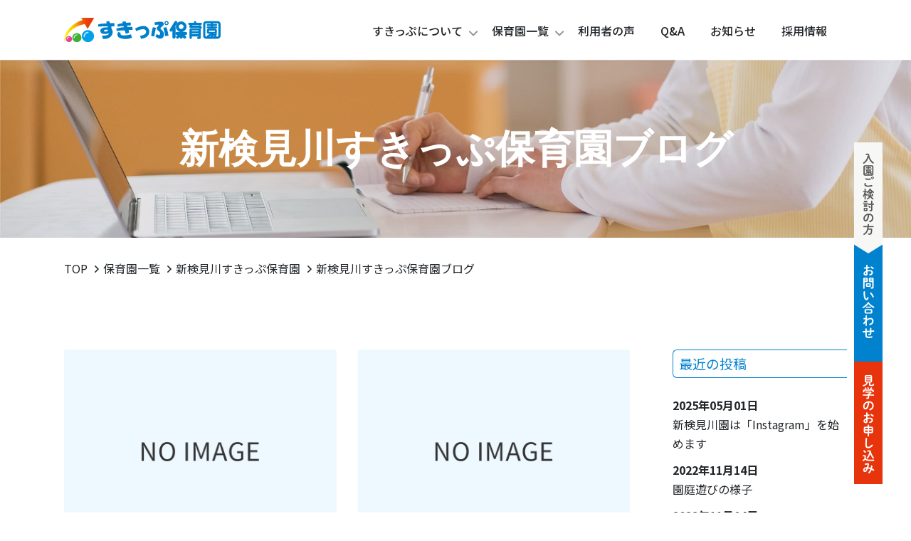

--- FILE ---
content_type: text/html; charset=UTF-8
request_url: https://www.skip-hoikuen.com/shinkemigawa/blog/?page=3
body_size: 4763
content:
<!DOCTYPE html>
<html lang="ja">

<head prefix="og: http://ogp.me/ns#">
<meta charset="UTF-8">
<meta name="viewport" content="width=device-width">
<title>新検見川すきっぷ保育園ブログ｜新検見川すきっぷ保育園｜保育園一覧｜すきっぷ保育園</title>
<meta name="description" content="すきっぷ保育園の方針や目標を、保護者や地域の方々に伝え地域活動に積極的に参加することで園に共感や期待感を持って頂き、地域と協力し合い共に子どもを育てていきたいと考えています。">
<meta name="keywords" content="">

<meta property="og:type" content="article">
<meta property="og:title" content="新検見川すきっぷ保育園保育園｜新検見川すきっぷ保育園｜保育園一覧｜すきっぷ保育園">
<meta property="og:description" content="すきっぷ保育園の方針や目標を、保護者や地域の方々に伝え地域活動に積極的に参加することで園に共感や期待感を持って頂き、地域と協力し合い共に子どもを育てていきたいと考えています。">
<meta property="og:site_name" content="すきっぷ保育園">
<meta property="og:url" content="https://www.skip-hoikuen.com/shinkemigawa/blog/">
<meta property="og:image" content="https://www.skip-hoikuen.com/assets/img/common/og_img.png">

<meta name="format-detection" content="telephone=no">
<link href="/favicon.ico" rel="icon">
<link href="/assets/img/apple-touch-icon.png" rel="apple-touch-icon">
<link href="https://fonts.googleapis.com/css?family=Noto+Sans+JP:300,400,500,700&family=Zen+Kaku+Gothic+New:wght@400;700&family=Rubik:ital,wght&display=swap" rel="stylesheet">
<link href="/assets/css/common.css" rel="stylesheet">
<script src="https://ajax.googleapis.com/ajax/libs/jquery/3.3.1/jquery.min.js" ></script>
<script src="/assets/js/common.js" ></script>
<script src="/assets/js/jquery.matchHeight-min.js" ></script>


<script type="application/ld+json">
    {
        "@context": "http://schema.org",
        "@type": "BreadcrumbList",
        "itemListElement": [{
                "@type": "ListItem",
                "position": 1,
                "item": {
                    "@id": "https://www.skip-hoikuen.com/",
                    "name": "ホーム"
                }
            },
            {
                "@type": "ListItem",
                "position": 2,
                "item": {
                    "@id": "https://www.skip-hoikuen.com/introduction/",
                    "name": "保育園一覧"
                }
            },
        {
            "@type": "ListItem",
            "position": 3,
            "item": {
                "@id": "https://www.skip-hoikuen.com/shinkemigawa/",
                "name": "新検見川すきっぷ保育園"
            }
        },
        {
            "@type": "ListItem",
            "position": 4,
            "item": {
                "@id": "https://www.skip-hoikuen.com/shinkemigawa/blog/",
                "name": "新検見川すきっぷ保育園ブログ"
            }
        }

        ]
    }
</script>
</head>

<body>
<div class="l-wrap">
<noscript>
  <div class="c-box -gray">
    <p class="u-ta-c">当サイトではJavaScriptを使用しています。JavaScriptが無効になっている場合は、有効にしてご利用ください。</p>
  </div>
</noscript>



<header class="l-header">
  <div class="l-header__inner">
    <h1 class="l-header__logo-wrap">
      <a href="/" class="l-header__logo">
        <img src="/assets/img/common/logo.svg" class="u-pc-wd100" alt="すきっぷ保育園ロゴ">
      </a>
    </h1>
    <div class="l-header__nav-pc">
      <div class="l-gnav">
        <ul class="l-gnav__list l-gnav-menu">
          <li class="l-gnav__item l-gnav-menu__item">
            <span class="l-gnav__link l-gnav-menu__link -no-link">すきっぷについて<span class="l-gnav__icon icon-arrow_bottom sub"></span></span>
            <ul class="l-gnav__inner-list drop-menu">
              <li class="l-gnav__inner-item drop-menu__item"><a class="drop-menu__link" href="/about/">すきっぷの保育</a></li>
              <li class="l-gnav__inner-item drop-menu__item"><a class="drop-menu__link" href="/about/commitment/">保育の具体例</a></li>
              <li class="l-gnav__inner-item drop-menu__item"><a class="drop-menu__link" href="/about/safety/">安全衛生・危機管理</a></li>
              <li class="l-gnav__inner-item drop-menu__item"><a class="drop-menu__link" href="/about/attempt/">すきっぷ独自の取り組み</a></li>
              <li class="l-gnav__inner-item drop-menu__item"><a class="drop-menu__link" href="/about/staff/">職員紹介</a></li>
            </ul>
          </li>
          <li class="l-gnav__item l-gnav-menu__item">
            <a href="/introduction/" class="l-gnav__link l-gnav-menu__link">保育園一覧<span class="l-gnav__icon icon-arrow_bottom sub"></span></a>
            <ul class="l-gnav__inner-list drop-menu">
              <li class="l-gnav__inner-item drop-menu__item"><a class="drop-menu__link" href="/introduction/index.html#tokyo">東京エリア</a></li>
              <li class="l-gnav__inner-item drop-menu__item"><a class="drop-menu__link" href="/introduction/index.html#chiba">千葉エリア</a></li>
              <li class="l-gnav__inner-item drop-menu__item"><a class="drop-menu__link" href="/introduction/index.html#kanagawa">神奈川エリア</a></li>
              <li class="l-gnav__inner-item drop-menu__item"><a class="drop-menu__link" href="/introduction/index.html#saitama">埼玉エリア</a></li>
            </ul>
          </li>
          <li class="l-gnav__item">
            <a href="/user/" class="l-gnav__link"><span class="sub">利用者の声</span></a>
          </li>
          <li class="l-gnav__item">
            <a href="/question/" class="l-gnav__link"><span class="sub">Q&A</span></a>
          </li>
          <li class="l-gnav__item">
            <a href="/topics/" class="l-gnav__link"><span class="sub">お知らせ</span></a>
          </li>
          <li class="l-gnav__item">
            <a href="/recruit/" class="l-gnav__link"><span class="sub">採用情報</span></a>
          </li>
        </ul>
      </div>
    </div>
    <div class="l-header__nav-sp">
      <div class="l-gnav__nav-sp l-gnav">
        <ul class="l-gnav__list">
          <li class="l-gnav__item include-accordion scroll-control">
            <button class="l-gnav__link l-gnav__icon accordionBtn l-gnav__button" type="button">
              <span class="l-gnav__button-inner">
                すきっぷについて
                <span class="l-gnav__button-inner-arrow"></span>
              </span>
            </button>
            <ul class="l-gnav-inner__list">
              <li class="l-gnav-inner__item"><a class="" href="/about/">すきっぷの保育</a></li>
              <li class="l-gnav-inner__item"><a class="" href="/about/commitment/">保育の具体例</a></li>
              <li class="l-gnav-inner__item"><a class="" href="/about/safety/">安全衛生・危機管理</a></li>
              <li class="l-gnav-inner__item"><a class="" href="/about/attempt/">すきっぷ独自の取り組み</a></li>
              <li class="l-gnav-inner__item"><a class="" href="/about/staff/">職員紹介</a></li>
            </ul>
          </li>
          <li class="l-gnav__item include-accordion scroll-control">
            <button class="l-gnav__link l-gnav__icon accordionBtn l-gnav__button" type="button">
              <span class="l-gnav__button-inner">
                保育園一覧
                <span class="l-gnav__button-inner-arrow"></span>
              </span>
            </button>
            <ul class="l-gnav-inner__list">
              <li class="l-gnav-inner__item"><a class="" href="/introduction/index.html?id=tokyo">東京エリア</a></li>
              <li class="l-gnav-inner__item"><a class="" href="/introduction/index.html?id=chiba">千葉エリア</a></li>
              <li class="l-gnav-inner__item"><a class="" href="/introduction/index.html?id=kanagawa">神奈川エリア</a></li>
              <li class="l-gnav-inner__item"><a class="" href="/introduction/index.html?id=saitama">埼玉エリア</a></li>
            </ul>
          </li>
          <li class="l-gnav__item">
            <a href="/user/" class="l-gnav__link l-gnav__icon">利用者の声</a>
          </li>
          <li class="l-gnav__item">
            <a href="/question/" class="l-gnav__link l-gnav__icon">Q&A</a>
          </li>
          <li class="l-gnav__item">
            <a href="/topics/" class="l-gnav__link l-gnav__icon">お知らせ</a>
          </li>
          <li class="l-gnav__item">
            <a href="/recruit/" class="l-gnav__link l-gnav__icon">採用情報</a>
          </li>
        </ul>
      </div>
      <div class="l-gnav-consider-sp">
        <ul class="l-gnav-consider-sp-btn">
          <li class="l-gnav-consider-sp-btn__item">
            <span class="l-gnav-consider-sp-btn__link">
              入園ご検討の方
            </span>
          </li>
        </ul>
      </div>
      <div class="l-gnav-inquiry-sp">
        <ul class="l-gnav-inquiry-sp-btn">
          <li class="l-gnav-inquiry-sp-btn__item -blue">
            <a class="l-gnav-inquiry-sp-btn__link" href="/contact/">
              お問い合わせ
            </a>
          </li>
          <li class="l-gnav-inquiry-sp-btn__item -red">
            <a class="l-gnav-inquiry-sp-btn__link" href="/visit/">
              見学のお申し込み
            </a>
          </li>
        </ul>
      </div>
      <div class="l-gnav-about-sp">
        <ul class="l-gnav-about-sp-btn">
          <li class="l-gnav-about-sp-btn__item">
            <a class="l-gnav-about-sp-btn__link" href="/company/">
              会社概要
            </a>
          </li>
          <li class="l-gnav-about-sp-btn__item">
            <a class="l-gnav-about-sp-btn__link" href="/privacy/">
              プライバシー／SNSポリシー
            </a>
          </li>
        </ul>
      </div>
    </div>
    <button class="l-header__btn-sp">
      <span class="hamburger_line"></span>
      <span class="hamburger_line"></span>
      <span class="hamburger_line"></span>
      <!-- <span class="hamburger_border_text"></span> -->
    </button>
  </div>
</header>
<div class="l-header__overlay"></div>

    <main class="l-main">

<div class="l-navigation">
  <div class="l-navigation__inner">
    <div class="l-navigation__box">
      <div class="l-navigation__title">
        <img src="/assets/img/common/navigation_title.png" alt="">
      </div>
      <div class="l-navigation__link">
        <a href="/contact/">
          <img src="/assets/img/common/navigation_inquiry.png" alt="">
        </a>
      </div>
      <div class="l-navigation__link">
        <a href="/visit/">
          <img src="/assets/img/common/navigation_application.png" alt="">
        </a>
      </div>
    </div>
  </div>
</div>

        <div class="c-mv -blog">
            <div class="c-mv__inner">
                <h2 class="l-title">
                    新検見川すきっぷ保育園<br class="sp:view">ブログ
                </h2>
            </div>
        </div>

        <nav class="l-breadcrumb">
            <div class="l-breadcrumb__inner">
                <ol class="l-breadcrumb__list">
                    <li class="l-breadcrumb__item"><a href="/">TOP</a></li>
                    <li class="l-breadcrumb__item"><a href="/introduction/">保育園一覧</a></li>
                    <li class="l-breadcrumb__item"><a href="/shinkemigawa/">新検見川すきっぷ保育園</a></li>
                    <li class="l-breadcrumb__item"><span>新検見川すきっぷ保育園ブログ</span></li>
                    

                </ol>
            </div>
        </nav>

        <div class="l-layout-2column-wrap -pd01">
            <div class="l-layout-2column">
                <div class="l-layout-2column__main -white">
                    

                    <div class="c-2column">

                <div class="c-2column__box">
                    <a class="c-card -clickable" href="https://www.skip-hoikuen.com/shinkemigawa/blog/shinkemigawa05/">
                        <figure class="c-card__image">
                            <img src="https://www.skip-hoikuen.com/assets/img/blog/blog_noimage.png" alt="" class="">
                        </figure>
                        <div class="c-card__summary">
                            <p class="c-card__text">
                                動物スタンプラリ－
                            </p>
                            <p class="c-card__date">
                                2021年06月25日
                            </p>
                        </div>
                    </a>
                </div>
                <div class="c-2column__box">
                    <a class="c-card -clickable" href="https://www.skip-hoikuen.com/shinkemigawa/blog/shinkemigawa4/">
                        <figure class="c-card__image">
                            <img src="https://www.skip-hoikuen.com/assets/img/blog/blog_noimage.png" alt="" class="">
                        </figure>
                        <div class="c-card__summary">
                            <p class="c-card__text">
                                手洗い指導
                            </p>
                            <p class="c-card__date">
                                2021年06月22日
                            </p>
                        </div>
                    </a>
                </div>
                <div class="c-2column__box">
                    <a class="c-card -clickable" href="https://www.skip-hoikuen.com/shinkemigawa/blog/skip/">
                        <figure class="c-card__image">
                            <img src="https://www.skip-hoikuen.com/assets/img/blog/blog_noimage.png" alt="" class="">
                        </figure>
                        <div class="c-card__summary">
                            <p class="c-card__text">
                                食育活動
                            </p>
                            <p class="c-card__date">
                                2021年06月15日
                            </p>
                        </div>
                    </a>
                </div>
                <div class="c-2column__box">
                    <a class="c-card -clickable" href="https://www.skip-hoikuen.com/shinkemigawa/blog/shinkemigawa02/">
                        <figure class="c-card__image">
                            <img src="https://www.skip-hoikuen.com/assets/img/blog/blog_noimage.png" alt="" class="">
                        </figure>
                        <div class="c-card__summary">
                            <p class="c-card__text">
                                検見川神社へ
                            </p>
                            <p class="c-card__date">
                                2020年11月12日
                            </p>
                        </div>
                    </a>
                </div>
                <div class="c-2column__box">
                    <a class="c-card -clickable" href="https://www.skip-hoikuen.com/shinkemigawa/blog/shinkemigawa01/">
                        <figure class="c-card__image">
                            <img src="https://www.skip-hoikuen.com/assets/img/blog/blog_noimage.png" alt="" class="">
                        </figure>
                        <div class="c-card__summary">
                            <p class="c-card__text">
                                食育活動　米研ぎ
                            </p>
                            <p class="c-card__date">
                                2020年10月08日
                            </p>
                        </div>
                    </a>
                </div>


                    </div>

                    <nav class="c-pagination">

                    <ul class="c-pagination__list">
                        <li class="c-pagination__item -prev -disabled">
                            <a href="https://www.skip-hoikuen.com/shinkemigawa/blog/?page=2" class="c-pagination__link"><span class="material-icons icon-arrow_left" aria-hidden="true" data-icon=""></span></a>
                        </li>

                        <li class="c-pagination__item -number -cursor-n">
                            <a href="" class="c-pagination__link">...</a>
                        </li>
                        <li class="c-pagination__item -number">
                            <a href="https://www.skip-hoikuen.com/shinkemigawa/blog/?page=2" class="c-pagination__link">2</a>
                        </li>

                        <li class="c-pagination__item -number -current" aria-current="page">
                            <a href="" class="c-pagination__link">3</a>
                        </li>



                    </ul>


                    </nav>
                </div>

                <div class="l-layout-2column__side -white-pc">
                    <div class="c-sidenav">
                        <div class="c-sidenav__box">
                            <h3 class="c-sidenav__title">
                                最近の投稿
                            </h3>

        <ul class="c-sidenav__list">
            <li class="c-sidenav__item">
                <a href="https://www.skip-hoikuen.com/shinkemigawa/blog/shinkemigawa1/" class="c-sidenav__link">
                    <span class="u-font-bold">2025年05月01日</span><br>
                    新検見川園は「Instagram」を始めます
                </a>
            </li>
            <li class="c-sidenav__item">
                <a href="https://www.skip-hoikuen.com/shinkemigawa/blog/shinkemigawa24/" class="c-sidenav__link">
                    <span class="u-font-bold">2022年11月14日</span><br>
                    園庭遊びの様子
                </a>
            </li>
            <li class="c-sidenav__item">
                <a href="https://www.skip-hoikuen.com/shinkemigawa/blog/shinkemigawa23/" class="c-sidenav__link">
                    <span class="u-font-bold">2022年11月04日</span><br>
                    お外が大好き！
                </a>
            </li>
            <li class="c-sidenav__item">
                <a href="https://www.skip-hoikuen.com/shinkemigawa/blog/shinkemigawa22/" class="c-sidenav__link">
                    <span class="u-font-bold">2022年10月06日</span><br>
                    ワクワクするおうち
                </a>
            </li>
            <li class="c-sidenav__item">
                <a href="https://www.skip-hoikuen.com/shinkemigawa/blog/shinkemigawa21/" class="c-sidenav__link">
                    <span class="u-font-bold">2022年09月28日</span><br>
                    朝おやつの前に（ひよこ組）
                </a>
            </li>
            <li class="c-sidenav__item">
                <a href="https://www.skip-hoikuen.com/shinkemigawa/blog/shinkemigawa20/" class="c-sidenav__link">
                    <span class="u-font-bold">2022年07月05日</span><br>
                    水遊び
                </a>
            </li>
            <li class="c-sidenav__item">
                <a href="https://www.skip-hoikuen.com/shinkemigawa/blog/shinkemigawa19/" class="c-sidenav__link">
                    <span class="u-font-bold">2022年01月07日</span><br>
                    雪遊び
                </a>
            </li>
            <li class="c-sidenav__item">
                <a href="https://www.skip-hoikuen.com/shinkemigawa/blog/shinkemigawa18/" class="c-sidenav__link">
                    <span class="u-font-bold">2021年12月24日</span><br>
                    クリスマス会
                </a>
            </li>
            <li class="c-sidenav__item">
                <a href="https://www.skip-hoikuen.com/shinkemigawa/blog/shinkemigawa17/" class="c-sidenav__link">
                    <span class="u-font-bold">2021年12月16日</span><br>
                    ツリ－作り☆幼児クラス
                </a>
            </li>
            <li class="c-sidenav__item">
                <a href="https://www.skip-hoikuen.com/shinkemigawa/blog/shinkemigawa16/" class="c-sidenav__link">
                    <span class="u-font-bold">2021年12月15日</span><br>
                    楽しみなクリスマス☆　りす組
                </a>
            </li>

        </ul>


                        </div>
                        <!--最近の投稿 ここまで-->

                        <div class="c-sidenav__box">
                            <h3 class="c-sidenav__title">
                                バックナンバー
                            </h3>
                            <div>

                            <div class="c-accordion u-mt-25">
                                <button type="button" class="c-accordion__button -design01 js-accordion-trigger" tabindex="0" aria-controls="accordion01">
                                    <span>2025</span>
                                    <span class="c-accordion__icon">
                                        <span></span>
                                        <span></span>
                                    </span>
                                </button>
                                <div id="accordion01" class="c-accordion__item -design01">
                                    <ul class="c-sidenav__list -blue">
                                        <li class="c-sidenav__item">
                                            <a href="https://www.skip-hoikuen.com/shinkemigawa/blog/2025/5/" class="c-sidenav__link">
                                                5月(1)
                                            </a>
                                        </li>

                                    </ul>
                                </div>
                            </div>
                            <div class="c-accordion">
                                <button type="button" class="c-accordion__button -design01 js-accordion-trigger" tabindex="0" aria-controls="accordion04">
                                    <span>2022</span>
                                    <span class="c-accordion__icon">
                                        <span></span>
                                        <span></span>
                                    </span>
                                </button>
                                <div id="accordion04" class="c-accordion__item -design01">
                                    <ul class="c-sidenav__list -blue">
                                        <li class="c-sidenav__item">
                                            <a href="https://www.skip-hoikuen.com/shinkemigawa/blog/2022/11/" class="c-sidenav__link">
                                                11月(2)
                                            </a>
                                        </li>
                                        <li class="c-sidenav__item">
                                            <a href="https://www.skip-hoikuen.com/shinkemigawa/blog/2022/10/" class="c-sidenav__link">
                                                10月(1)
                                            </a>
                                        </li>
                                        <li class="c-sidenav__item">
                                            <a href="https://www.skip-hoikuen.com/shinkemigawa/blog/2022/9/" class="c-sidenav__link">
                                                9月(1)
                                            </a>
                                        </li>
                                        <li class="c-sidenav__item">
                                            <a href="https://www.skip-hoikuen.com/shinkemigawa/blog/2022/7/" class="c-sidenav__link">
                                                7月(1)
                                            </a>
                                        </li>
                                        <li class="c-sidenav__item">
                                            <a href="https://www.skip-hoikuen.com/shinkemigawa/blog/2022/1/" class="c-sidenav__link">
                                                1月(1)
                                            </a>
                                        </li>

                                    </ul>
                                </div>
                            </div>
                            <div class="c-accordion">
                                <button type="button" class="c-accordion__button -design01 js-accordion-trigger" tabindex="0" aria-controls="accordion05">
                                    <span>2021</span>
                                    <span class="c-accordion__icon">
                                        <span></span>
                                        <span></span>
                                    </span>
                                </button>
                                <div id="accordion05" class="c-accordion__item -design01">
                                    <ul class="c-sidenav__list -blue">
                                        <li class="c-sidenav__item">
                                            <a href="https://www.skip-hoikuen.com/shinkemigawa/blog/2021/12/" class="c-sidenav__link">
                                                12月(5)
                                            </a>
                                        </li>
                                        <li class="c-sidenav__item">
                                            <a href="https://www.skip-hoikuen.com/shinkemigawa/blog/2021/11/" class="c-sidenav__link">
                                                11月(2)
                                            </a>
                                        </li>
                                        <li class="c-sidenav__item">
                                            <a href="https://www.skip-hoikuen.com/shinkemigawa/blog/2021/10/" class="c-sidenav__link">
                                                10月(1)
                                            </a>
                                        </li>
                                        <li class="c-sidenav__item">
                                            <a href="https://www.skip-hoikuen.com/shinkemigawa/blog/2021/9/" class="c-sidenav__link">
                                                9月(1)
                                            </a>
                                        </li>
                                        <li class="c-sidenav__item">
                                            <a href="https://www.skip-hoikuen.com/shinkemigawa/blog/2021/8/" class="c-sidenav__link">
                                                8月(2)
                                            </a>
                                        </li>
                                        <li class="c-sidenav__item">
                                            <a href="https://www.skip-hoikuen.com/shinkemigawa/blog/2021/7/" class="c-sidenav__link">
                                                7月(1)
                                            </a>
                                        </li>
                                        <li class="c-sidenav__item">
                                            <a href="https://www.skip-hoikuen.com/shinkemigawa/blog/2021/6/" class="c-sidenav__link">
                                                6月(4)
                                            </a>
                                        </li>

                                    </ul>
                                </div>
                            </div>
                            <div class="c-accordion">
                                <button type="button" class="c-accordion__button -design01 js-accordion-trigger" tabindex="0" aria-controls="accordion06">
                                    <span>2020</span>
                                    <span class="c-accordion__icon">
                                        <span></span>
                                        <span></span>
                                    </span>
                                </button>
                                <div id="accordion06" class="c-accordion__item -design01">
                                    <ul class="c-sidenav__list -blue">
                                        <li class="c-sidenav__item">
                                            <a href="https://www.skip-hoikuen.com/shinkemigawa/blog/2020/11/" class="c-sidenav__link">
                                                11月(1)
                                            </a>
                                        </li>
                                        <li class="c-sidenav__item">
                                            <a href="https://www.skip-hoikuen.com/shinkemigawa/blog/2020/10/" class="c-sidenav__link">
                                                10月(1)
                                            </a>
                                        </li>

                                    </ul>
                                </div>
                            </div>


                            </div>
                        </div>
                        <!--バックナンバー ここまで-->
                    </div>

                </div>

            </div>
            <!-- l-layout-2column ここまで -->
        </div>
        <!-- l-layout-2column-wrap ここまで -->

    <!-- /.p-main__content -->
    </main>

<div class="l-pagetop">
  <a href="#" class="l-pagetop__item"><img src="/assets/img/common/pagetop.png" alt="pagetop"></a>
</div>
<footer class="l-footer">
  <div class="l-footer__inner">
    <div class="l-footer__info pc:view">
      <a href="/" class="l-footer__logo">
        <img src="/assets/img/common/logo.svg" alt="すきっぷ保育園">
      </a>
    </div>
    <div class="l-footer__list-wrap">
      <div class="l-footer__list-box">
        <div class="l-footer__list-box-inner">
          <ul class="l-footer__list">
            <li class="l-footer__item">
              <span class="l-footer__link -no-link">
                すきっぷについて
              </span>
            </li>
          </ul>
          <ul class="l-footer__list02">
            <li class="l-footer__item02">
              <a href="/about/" class="l-footer__link02">
                すきっぷの保育
              </a>
            </li>
            <li class="l-footer__item02">
              <a href="/about/commitment/" class="l-footer__link02">
                保育の具体例
              </a>
            </li>
            <li class="l-footer__item02">
              <a href="/about/safety/" class="l-footer__link02">
                安全衛生・危機管理
              </a>
            </li>
            <li class="l-footer__item02">
              <a href="/about/attempt/" class="l-footer__link02">
                すきっぷ独自の取り組み
              </a>
            </li>
            <li class="l-footer__item02">
              <a href="/about/staff/" class="l-footer__link02">
                職員紹介
              </a>
            </li>
          </ul>
        </div>
        <div class="l-footer__list-box-inner">
          <ul class="l-footer__list">
            <li class="l-footer__item">
              <a href="/introduction/" class="l-footer__link">
                保育園一覧
              </a>
            </li>
          </ul>
          <ul class="l-footer__list02 -sp-df">
            <li class="l-footer__item02">
              <a href="/introduction/index.html?id=tokyo" class="l-footer__link02">
                東京エリア
              </a>
            </li>
            <li class="l-footer__item02">
              <a href="/introduction/index.html?id=chiba" class="l-footer__link02">
                千葉エリア
              </a>
            </li>
            <li class="l-footer__item02">
              <a href="/introduction/index.html?id=kanagawa" class="l-footer__link02">
                神奈川エリア
              </a>
            </li>
            <li class="l-footer__item02">
              <a href="/introduction/index.html?id=saitama" class="l-footer__link02">
                埼玉エリア
              </a>
            </li>
          </ul>
        </div>
        <div class="l-footer__list-box-inner">
          <ul class="l-footer__list">
            <li class="l-footer__item">
              <a href="/user/" class="l-footer__link">
                利用者の声
              </a>
            </li>
            <li class="l-footer__item">
              <a href="/question/" class="l-footer__link">
                Q&A
              </a>
            </li>
            <li class="l-footer__item">
              <a href="/topics/" class="l-footer__link">
                お知らせ
              </a>
            </li>
            <li class="l-footer__item">
              <a href="/recruit/" class="l-footer__link">
                採用情報
              </a>
            </li>
            <li class="l-footer__item">
              <a href="/company/" class="l-footer__link">
                会社概要
              </a>
            </li>
            <li class="l-footer__item">
              <a href="/privacy/" class="l-footer__link">
                プライバシー／SNSポリシー
              </a>
            </li>
          </ul>
        </div>
      </div>
    </div>
    <div class="l-footer__consider">
      <div class="l-footer__consider-title">
        <img src="/assets/img/common/footer_consider.png" class="u-pc-wd100" alt="入園ご検討の方">
      </div>
      <ul class="l-footer__consider-list">
        <li class="l-footer__consider-item">
          <a href="/contact/" class="l-footer__consider-link -blue">
            お問い合わせ
          </a>
        </li>
        <li class="l-footer__consider-item">
          <a href="/visit/" class="l-footer__consider-link -red">
            見学のお申し込み
          </a>
        </li>
      </ul>
    </div>
    <div class="l-footer__info sp:view">
      <a href="/" class="l-footer__logo">
        <img src="/assets/img/common/logo.svg" alt="すきっぷ保育園">
      </a>
    </div>

  </div>
  <p class="l-footer__copy">Copyright &copy; Shuneikan Co., Ltd. All rights reserved.</p>
</footer>
</div>

<script>
    $(function () {
        $('.c-card__image').matchHeight();
        $('.c-card__text').matchHeight();
        $('.c-card__date').matchHeight();
    });
</script>

</body>
</html>

--- FILE ---
content_type: text/css
request_url: https://www.skip-hoikuen.com/assets/css/common.css
body_size: 33467
content:
/*! normalize.css v8.0.1 | MIT License | github.com/necolas/normalize.css */html{line-height:1.15;-webkit-text-size-adjust:100%}body{margin:0}main{display:block}h1{font-size:2em;margin:.67em 0}hr{box-sizing:content-box;height:0;overflow:visible}pre{font-family:monospace,monospace;font-size:1em}a{background-color:transparent}abbr[title]{border-bottom:none;text-decoration:underline;-webkit-text-decoration:underline dotted;text-decoration:underline dotted}b,strong{font-weight:bolder}code,kbd,samp{font-family:monospace,monospace;font-size:1em}small{font-size:80%}sub,sup{font-size:75%;line-height:0;position:relative;vertical-align:baseline}sub{bottom:-0.25em}sup{top:-0.5em}img{border-style:none}button,input,optgroup,select,textarea{font-family:inherit;font-size:100%;line-height:1.15;margin:0}button,input{overflow:visible}button,select{text-transform:none}button,[type=button],[type=reset],[type=submit]{-webkit-appearance:button}button::-moz-focus-inner,[type=button]::-moz-focus-inner,[type=reset]::-moz-focus-inner,[type=submit]::-moz-focus-inner{border-style:none;padding:0}button:-moz-focusring,[type=button]:-moz-focusring,[type=reset]:-moz-focusring,[type=submit]:-moz-focusring{outline:1px dotted ButtonText}fieldset{padding:.35em .75em .625em}legend{box-sizing:border-box;color:inherit;display:table;max-width:100%;padding:0;white-space:normal}progress{vertical-align:baseline}textarea{overflow:auto}[type=checkbox],[type=radio]{box-sizing:border-box;padding:0}[type=number]::-webkit-inner-spin-button,[type=number]::-webkit-outer-spin-button{height:auto}[type=search]{-webkit-appearance:textfield;outline-offset:-2px}[type=search]::-webkit-search-decoration{-webkit-appearance:none}::-webkit-file-upload-button{-webkit-appearance:button;font:inherit}details{display:block}summary{display:list-item}template{display:none}[hidden]{display:none}*,*::before,*::after{box-sizing:border-box}html{font-size:62.5%}body{color:#212529;font-family:"Noto Sans JP",sans-serif;line-height:1.6875;font-size:1.6rem;-webkit-font-smoothing:subpixel-antialiased;-moz-osx-font-smoothing:unset}@media only screen and (-webkit-min-device-pixel-ratio: 2),(-webkit-min-device-pixel-ratio: 2),(min-resolution: 2dppx){body{-webkit-font-smoothing:antialiased;-moz-osx-font-smoothing:grayscale}}a{color:#0082ce;text-decoration:none}a:hover{text-decoration:underline}p{margin:0 0 1.5em;line-height:1.6875}p:last-child{margin-bottom:0}ul,ol{list-style:none;margin:0;padding:0}dl,dl dd{margin:0}table{border-collapse:collapse}figure{margin:0}img{max-width:100%;vertical-align:top}h1,h2,h3,h4,h5,h6{margin:0}fieldset{-webkit-appearance:none;-moz-appearance:none;appearance:none;margin:0;border:none}button{-webkit-appearance:none;-moz-appearance:none;appearance:none;margin:0;border:none;background:inherit;cursor:pointer}@media(min-width: 768px){a{cursor:pointer;transition:.3s all}.sp\:view{display:none !important}}@media(min-width: 768px)and (max-width: 1024px){a{cursor:pointer;transition:.3s all}.pc-only\:view{display:none !important}}@media(min-width: 1025px){.sp-tb\:view{display:none !important}}@media(max-width: 767px){.pc\:view{display:none !important}}@font-face{font-family:"icomoon";src:url("/assets/fonts/icomoon.eot?f7tqzo");src:url("/assets/fonts/icomoon.eot?f7tqzo#iefix") format("embedded-opentype"),url("/assets/fonts/icomoon.ttf?f7tqzo") format("truetype"),url("/assets/fonts/icomoon.woff?f7tqzo") format("woff"),url("/assets/fonts/icomoon.svg?f7tqzo#icomoon") format("svg");font-weight:normal;font-style:normal;font-display:block}[class^=icon-],[class*=" icon-"]{font-family:"icomoon" !important;speak:never;font-style:normal;font-weight:normal;font-variant:normal;text-transform:none;line-height:1;-webkit-font-smoothing:antialiased;-moz-osx-font-smoothing:grayscale}.icon-arrow_bottom:before{content:"";color:#949494}.icon-arrow_left:before{content:"";color:#949494}.icon-arrow_right:before{content:"";color:#949494}.icon-arrow_top:before{content:"";color:#949494}.icon-arrow2_bottom:before{content:"";color:#949494}.icon-arrow2_left:before{content:"";color:#949494}.icon-arrow2_right:before{content:"";color:#949494}.icon-arrow2_top:before{content:"";color:#949494}.icon-triangle_left:before{content:"";color:#949494}.icon-triangle_right:before{content:"";color:#949494}.icon-arrow_three_right:before{content:"";color:#949494}.icon-clock:before{content:"";color:#949494}.icon-tel:before{content:"";color:#4b4b4b}.icon-mail:before{content:"";color:#4b4b4b}.l-breadcrumb{width:100%;background:#fff}.l-breadcrumb.-bgnone{background:none}.l-breadcrumb.-blue{background-color:#eef9ff}.l-breadcrumb__inner{padding:30px 20px;max-width:1140px;margin:0 auto}.l-breadcrumb__list{overflow-x:auto;-webkit-overflow-scroling:touch;display:flex;max-width:1140px;margin:0 auto;white-space:nowrap}.l-breadcrumb__item{position:relative;font-size:1.6rem}.l-breadcrumb__item:not(:first-child){margin-left:10px;padding-left:12px}.l-breadcrumb__item:not(:first-child)::before{position:absolute;top:6px;left:0;color:#212529;content:"";font-family:"icomoon";font-size:1rem}.l-breadcrumb__item>span{color:#212529}.l-breadcrumb__item a{transition:.3s all;color:#212529}.l-breadcrumb__item>a:hover{text-decoration:none;color:#0082ce}@media(max-width: 767px){.l-breadcrumb__inner{padding:20px 20px}.l-breadcrumb__list{flex-wrap:wrap}.l-breadcrumb__item{font-size:1.2rem}.l-breadcrumb__item:not(:first-child){margin-left:12px;padding-left:12px}.l-breadcrumb__item:not(:first-child)::before{top:3px;left:-4px;width:6px;height:6px;font-size:.8em}}.l-breadcrumb-mv{width:100%;position:absolute;top:20px;left:0}.l-breadcrumb-mv__inner{padding:0 20px;max-width:1140px;margin:0 auto}.l-breadcrumb-mv__list{overflow-x:auto;-webkit-overflow-scroling:touch;display:flex;max-width:1140px;margin:0 auto;white-space:nowrap}.l-breadcrumb-mv__item{position:relative;font-size:1.6rem}.l-breadcrumb-mv__item:not(:first-child){margin-left:10px;padding-left:12px}.l-breadcrumb-mv__item:not(:first-child)::before{position:absolute;top:6px;left:0;color:#fff;content:"";font-family:"icomoon";font-size:1rem}.l-breadcrumb-mv__item>span{color:#fff}.l-breadcrumb-mv__item a{transition:.3s all;color:#fff}.l-breadcrumb-mv__item>a:hover{text-decoration:none;color:#0082ce}@media(max-width: 767px){.l-breadcrumb-mv{display:none;top:-8px;left:0}.l-breadcrumb-mv__inner{padding:20px 20px}.l-breadcrumb-mv__list{flex-wrap:wrap}.l-breadcrumb-mv__item{font-size:1.2rem}.l-breadcrumb-mv__item:not(:first-child){margin-left:12px;padding-left:12px}.l-breadcrumb-mv__item:not(:first-child)::before{top:3px;left:-4px;width:6px;height:6px;font-size:.8em}}.l-footer{background:#f2f2ef}.l-footer__inner{display:flex;justify-content:space-between;align-items:flex-start;max-width:1140px;margin:0 auto;padding:40px 20px}.l-footer__info{width:24%;padding-right:40px}.l-footer__logo{transition:.3s all}.l-footer__logo img{width:100%}.l-footer__logo:hover{opacity:.7}.l-footer__list-wrap{width:56%}.l-footer__list-box{width:100%;display:flex;justify-content:space-between}.l-footer__list-box-inner{margin-right:10px}.l-footer__list-box-inner:nth-last-child(1){margin-right:20px}.l-footer__item{line-height:1.8}.l-footer__link{font-size:1.4rem;font-weight:500;color:#212529}.l-footer__link:hover{text-decoration:underline}.l-footer__link.-no-link:hover{color:#212529;text-decoration:none}.l-footer__list02{margin-top:6px}.l-footer__item02{line-height:1.5}.l-footer__item02::before{content:"";display:inline-block;position:relative;left:-1px;top:1px;width:9px;height:9px;background:#a9a39e}.l-footer__link02{font-size:1.2rem;font-weight:500;color:#212529}.l-footer__link02:hover{text-decoration:underline}.l-footer__consider{width:20%}.l-footer__consider-link{margin-top:12px;padding:10px 6px;font-size:1.3rem;font-weight:700;font-family:"Zen Kaku Gothic New",sans-serif;color:#fff;display:flex;justify-content:center;align-items:center;transition:.3s all}.l-footer__consider-link.-blue{background-color:#0082ce}.l-footer__consider-link.-red{background-color:#e8340c}.l-footer__consider-link:hover{opacity:.8;text-decoration:none}.l-footer__copy{max-width:1140px;margin:0 auto;padding:50px 0 40px;color:#212529;font-size:1.3rem;text-align:center}@media(max-width: 767px){.l-footer__inner{display:block;padding:10px 20px 10px}.l-footer__info{width:100%;padding-right:0;text-align:center}.l-footer__list-wrap{width:100%}.l-footer__list-box{width:100%;display:block}.l-footer__list-box-inner{margin-right:0;padding:32px 32px;border-bottom:1px solid #bdb8b4}.l-footer__list-box-inner:nth-last-child(1){margin-right:0}.l-footer__item{text-align:center}.l-footer__list02.-sp-df{display:flex;flex-wrap:wrap;justify-content:space-between}.l-footer__item02{margin-left:10px;margin-right:10px}.l-footer__info{flex-direction:column;margin-bottom:16px;font-size:1.2rem}.l-footer__consider{width:100%;padding:40px 24px 40px;text-align:center}.l-footer__consider-link{padding:20px 6px;font-size:1.6rem}.l-footer__logo{max-width:70%;margin:0 auto;padding:0px 20px;text-align:center;display:block}.l-footer__logo img{max-width:100%}.l-footer__copy{padding:20px;font-size:1rem}}.l-pagetop{position:fixed;right:68px;bottom:38px;z-index:-1;opacity:0;transition:opacity .3s linear}.l-pagetop.is-active{opacity:1;z-index:50}.l-pagetop__item{width:90px;height:90px;display:block}.l-pagetop__item img{transition:.3s all}.l-pagetop__item:hover img{opacity:.8;transition:.3s all}@media(max-width: 767px){.l-pagetop{right:16px;bottom:20px;width:60px}.l-pagetop__item{width:60px;height:60px;display:block}}.l-footer-recruit{background:#f2f2ef}.l-footer-recruit__inner{display:flex;justify-content:space-between;align-items:flex-start;max-width:1140px;margin:0 auto;padding:40px 20px}.l-footer-recruit__info{width:25%;padding-right:40px}.l-footer-recruit__sns{display:flex;justify-content:center;align-items:center}.l-footer-recruit__logo{display:block;transition:.3s all}.l-footer-recruit__logo img{width:100%}.l-footer-recruit__logo:hover{opacity:.7}.l-footer-recruit__logo02{max-width:40px;margin:30px auto 0;display:block;transition:.3s all}.l-footer-recruit__logo02:hover{opacity:.7}.l-footer-recruit__logo03{max-width:40px;margin:30px auto 0;display:block;transition:.3s all}.l-footer-recruit__logo03:hover{opacity:.7}.l-footer-recruit__list-wrap{width:75%}.l-footer-recruit__list-box{width:100%;display:flex;justify-content:space-between}.l-footer-recruit__list-box-inner{width:25%;padding-right:20px}.l-footer-recruit__list-box-inner:nth-child(1){width:22%}.l-footer-recruit__list-box-inner:nth-child(2){width:22%}.l-footer-recruit__list-box-inner:nth-child(3){width:31%}.l-footer-recruit__item{line-height:1.8}.l-footer-recruit__link{font-size:1.4rem;font-weight:500;color:#212529}.l-footer-recruit__link:hover{text-decoration:underline}.l-footer-recruit__link.-no-link:hover{color:#212529;text-decoration:none}.l-footer-recruit__list02{margin-top:6px}.l-footer-recruit__item02{line-height:1.5}.l-footer-recruit__item02::before{content:"";display:inline-block;position:relative;left:-1px;top:1px;width:9px;height:9px;background:#a9a39e}.l-footer-recruit__link02{font-size:1.2rem;font-weight:500;color:#212529}.l-footer-recruit__link02:hover{text-decoration:underline}.l-footer-recruit__copy{max-width:1140px;margin:0 auto;padding:50px 0 40px;color:#212529;font-size:1.3rem;text-align:center}@media(max-width: 767px){.l-footer-recruit__inner{display:block;padding:10px 20px 10px}.l-footer-recruit__info{width:100%;padding-right:0;text-align:center}.l-footer-recruit__list-wrap{width:100%}.l-footer-recruit__list-box{width:100%;display:block}.l-footer-recruit__list-box-inner{margin-right:0;padding:32px 8px;width:100%;border-bottom:1px solid #bdb8b4}.l-footer-recruit__list-box-inner:nth-last-child(1){margin-right:0}.l-footer-recruit__list-box-inner:nth-child(1){width:100%}.l-footer-recruit__list-box-inner:nth-child(2){width:100%}.l-footer-recruit__list-box-inner:nth-child(3){width:100%}.l-footer-recruit__item{text-align:center}.l-footer-recruit__list02.-sp-df{display:flex;flex-wrap:wrap;justify-content:space-between}.l-footer-recruit__list02.-sp-dg01{flex-wrap:wrap;display:-ms-grid;display:grid;grid-template-columns:repeat(auto-fit, min-content);justify-content:space-between;grid-template-areas:"philosophy policy" "mission value"}.l-footer-recruit__list02.-sp-dg01 li{width:100%;margin-left:0px;margin-right:0px;padding:0 10px}.l-footer-recruit__list02.-sp-dg01 li:nth-child(5){width:100%}.l-footer-recruit__list02.-sp-dg01 .l-footer-recruit__item02:nth-child(1){grid-area:philosophy}.l-footer-recruit__list02.-sp-dg01 .l-footer-recruit__item02:nth-child(2){grid-area:mission}.l-footer-recruit__list02.-sp-dg01 .l-footer-recruit__item02:nth-child(3){grid-area:policy}.l-footer-recruit__list02.-sp-dg01 .l-footer-recruit__item02:nth-child(4){grid-area:value}.l-footer-recruit__list02.-sp-dg02{flex-wrap:wrap;display:-ms-grid;display:grid;grid-template-columns:repeat(auto-fit, min-content);justify-content:space-between;grid-template-areas:"message new" "mid career" "part part"}.l-footer-recruit__list02.-sp-dg02 li{width:100%;margin-left:0px;margin-right:0px;padding:0 10px}.l-footer-recruit__list02.-sp-dg02 li:nth-child(5){width:100%}.l-footer-recruit__list02.-sp-dg02 .l-footer-recruit__item02:nth-child(1){grid-area:message}.l-footer-recruit__list02.-sp-dg02 .l-footer-recruit__item02:nth-child(2){grid-area:new}.l-footer-recruit__list02.-sp-dg02 .l-footer-recruit__item02:nth-child(3){grid-area:mid}.l-footer-recruit__list02.-sp-dg02 .l-footer-recruit__item02:nth-child(4){grid-area:career}.l-footer-recruit__list02.-sp-dg02 .l-footer-recruit__item02:nth-child(5){grid-area:part}.l-footer-recruit__item02{margin-left:10px;margin-right:10px}.l-footer-recruit__sns{display:block;text-align:center}.l-footer-recruit__logo{max-width:70%;margin:0 auto;padding:0px 20px;text-align:center;display:block}.l-footer-recruit__logo img{max-width:100%}.l-footer-recruit__logo02{max-width:40px;margin:30px auto 0;padding:0px 20px;text-align:center;display:block}.l-footer-recruit__logo03{max-width:40px;margin:10px auto 0;padding:0px 20px;text-align:center;display:block}.l-footer-recruit__info{margin-top:24px;margin-bottom:16px;font-size:1.2rem}.l-footer-recruit__logo-sp{margin-left:auto;margin-right:auto;width:70%;padding-right:3%;text-align:center;display:block}.l-footer-recruit__sns{margin-top:20px;display:flex;justify-content:center;align-items:center}.l-footer-recruit__tiktok-sp{padding-left:8px;padding-right:8px;width:15%}.l-footer-recruit__instagram-sp{padding-left:8px;padding-right:8px;width:15%}.l-footer-recruit__copy{padding:20px;font-size:1rem}}@media (max-width: 767px){.l-footer-recruit__list02.-sp-dg02 .l-footer-recruit__item02:nth-child(1){-ms-grid-row:1;-ms-grid-column:1}.l-footer-recruit__list02.-sp-dg02 .l-footer-recruit__item02:nth-child(2){-ms-grid-row:1;-ms-grid-column:2}.l-footer-recruit__list02.-sp-dg02 .l-footer-recruit__item02:nth-child(3){-ms-grid-row:2;-ms-grid-column:1}.l-footer-recruit__list02.-sp-dg02 .l-footer-recruit__item02:nth-child(4){-ms-grid-row:2;-ms-grid-column:2}.l-footer-recruit__list02.-sp-dg02 .l-footer-recruit__item02:nth-child(5){-ms-grid-row:3;-ms-grid-column:1;-ms-grid-column-span:2}}@media (max-width: 767px){.l-footer-recruit__list02.-sp-dg01 .l-footer-recruit__item02:nth-child(1){-ms-grid-row:1;-ms-grid-column:1}.l-footer-recruit__list02.-sp-dg01 .l-footer-recruit__item02:nth-child(2){-ms-grid-row:2;-ms-grid-column:1}.l-footer-recruit__list02.-sp-dg01 .l-footer-recruit__item02:nth-child(3){-ms-grid-row:1;-ms-grid-column:2}.l-footer-recruit__list02.-sp-dg01 .l-footer-recruit__item02:nth-child(4){-ms-grid-row:2;-ms-grid-column:2}}.l-pagetop{position:fixed;right:68px;bottom:38px;z-index:-1;opacity:0;transition:opacity .3s linear}.l-pagetop.is-active{opacity:1;z-index:50}.l-pagetop__item{width:90px;height:90px;display:block}.l-pagetop__item img{transition:.3s all}.l-pagetop__item:hover img{opacity:.8;transition:.3s all}@media(max-width: 767px){.l-pagetop{right:16px;bottom:20px;width:60px}.l-pagetop__item{width:60px;height:60px;display:block}}.l-gnav{margin-top:2px;width:100%}.l-gnav__list{display:flex;justify-content:flex-end;align-items:center;margin:0 auto}.l-gnav__item{position:relative}.l-gnav__item:nth-last-child(1) .l-gnav__link{padding-right:0px}.l-gnav__item:nth-child(4) .drop-menu{width:390%}.l-gnav__link{display:flex;align-items:center;padding:12px 19px;font-size:1.6rem;font-weight:500;color:#212529}.l-gnav__link:hover{color:#0082ce;text-decoration:none}.l-gnav__link:hover .l-gnav__icon::before{color:#0082ce}.l-gnav__link.-no-link:hover{color:#212529;cursor:pointer}.l-gnav__link.-no-link:hover .l-gnav__icon::before{color:#212529}.l-gnav__link.-current{color:#0082ce}.l-gnav__link.-current .sub{position:relative}.l-gnav__link .icon-arrow_bottom{font-family:"Noto Sans JP",sans-serif;font-weight:500;display:block;margin-left:5px;transition:.3s all}.l-gnav__link .icon-arrow_bottom::before{margin-top:3px;color:#212529;font-size:.7rem;color:#949494}.l-gnav__icon{position:relative}.l-gnav__icon::before{transition:.3s all;position:absolute;top:50%;right:-16px;transform:translateY(-50%);font-size:.8rem;color:#949494}@media(min-width: 768px){.l-gnav__close-btn{display:none}}@media screen and (min-width: 1100px)and (max-width: 1360px){.l-gnav__link{padding:12px 18px;font-size:1.6rem}}@media screen and (min-width: 768px)and (max-width: 1199px){.l-gnav__link{padding:12px 18px;font-size:1.4rem}}@media(max-width: 1024px){.l-gnav{z-index:15}.l-gnav__list{flex-direction:column;margin-bottom:32px}.l-gnav__item{width:100%;border-bottom:1px solid #bdb8b4}.l-gnav__item:nth-last-child(1) .l-gnav__link{padding-right:16px}.l-gnav__link{font-size:1.6rem;font-weight:700;padding:16px 16px;position:relative}.l-gnav__link.-current{color:#0082ce}.l-gnav__link.-current .sub{position:relative}.l-gnav__link.-current .sub::after{content:none}.l-gnav__link:hover{color:#212529}.l-gnav__link:hover .l-gnav__icon::before{color:#212529}.l-gnav__icon{position:relative}.l-gnav__icon::before{transition:.3s all;position:absolute;top:50%;right:-12px;transform:translateY(-50%);font-size:.8rem;font-weight:400;color:#949494}}.l-gnav-menu .drop-menu{position:absolute;top:63px;left:-40%;width:220%;display:block;transition:.3s all}.l-gnav-menu .drop-menu__link{width:60%;display:block;padding:0;line-height:0;transform:scaleY(0);color:#fff;font-weight:500;background-color:#0082ce;transition:.3s all;position:relative}.l-gnav-menu .drop-menu__link.-current2{color:#0082ce}.l-gnav-menu .drop-menu__link:hover{text-decoration:none;color:rgba(255,255,255,.7)}.l-gnav-menu .drop-menu .is-active{display:block;padding:8px 24px 8px 14px;line-height:1.6;transform:scaleY(1)}@media screen and (min-width: 1100px)and (max-width: 1360px){.l-gnav-menu .drop-menu__link{font-size:1.4rem}}@media screen and (min-width: 768px)and (max-width: 1099px){.l-gnav-menu .drop-menu__link{font-size:1.4rem}}@media(max-width: 1024px){.l-gnav__nav-sp{padding:0 16px}.l-gnav__nav-sp ul{width:100%;color:#212529}.l-gnav__nav-sp .l-gnav-inner__list{height:0;padding:0;overflow:hidden;transition:.3s all;margin:0}.l-gnav__nav-sp .l-gnav-inner__item{padding:10px 16px 10px 32px;font-weight:400;line-height:1.4}.l-gnav__nav-sp .l-gnav-inner__item a{color:#212529;text-decoration:none}.l-gnav__nav-sp .l-gnav__button{position:relative;border:none;width:100%;background-color:inherit;color:#212529;cursor:pointer;text-align:left;font-size:1.6rem;font-weight:700;padding:16px;line-height:1.8}.l-gnav__nav-sp .l-gnav__button-inner{position:relative;display:block;width:100%}.l-gnav__nav-sp .l-gnav__button-inner-arrow{position:absolute;top:0;right:-16px;display:block;width:30px;height:30px;background-color:#0082ce;border-radius:50%}.l-gnav__nav-sp .l-gnav__button-inner-arrow::before{content:"";position:absolute;top:12px;width:1.5px;height:8px;background-color:#fff;transition:.5s;transform:rotate(-135deg);right:11px}.l-gnav__nav-sp .l-gnav__button-inner-arrow::after{content:"";position:absolute;top:12px;width:1.5px;height:8px;background-color:#fff;transition:.5s;transform:rotate(135deg);right:16px}.l-gnav__nav-sp li.active button .l-gnav__button-inner-arrow::before{transform:rotate(-45deg);transition:.5s}.l-gnav__nav-sp li.active button .l-gnav__button-inner-arrow::after{transform:rotate(45deg);transition:.5s}.l-gnav__nav-sp ul.active{overflow-y:auto}}@media(max-width: 1024px){.l-gnav-consider-sp{margin-bottom:20px;padding:0 16px}.l-gnav-consider-sp .l-gnav-consider-sp-btn__item{padding:7px;text-align:center;border:1px solid #bdb8b4;background-color:#fff;font-size:1.4rem}.l-gnav-consider-sp .l-gnav-consider-sp-btn__link{color:#212529}.l-gnav-consider-sp .l-gnav-consider-sp-btn__link:focus{color:#212529}}@media(max-width: 1024px){.l-gnav-consider-sp{margin-bottom:20px;padding:0 16px}.l-gnav-consider-sp .l-gnav-consider-sp-btn__item{padding:7px;text-align:center;border:1px solid #bdb8b4;background-color:#fff;font-size:1.4rem}.l-gnav-consider-sp .l-gnav-consider-sp-btn__link{color:#212529}.l-gnav-consider-sp .l-gnav-consider-sp-btn__link:focus{color:#212529}}@media(max-width: 1024px){.l-gnav-inquiry-sp{margin-bottom:20px;padding:0 16px}.l-gnav-inquiry-sp .l-gnav-inquiry-sp-btn{display:flex;justify-content:space-between;align-items:center;flex-wrap:wrap}.l-gnav-inquiry-sp .l-gnav-inquiry-sp-btn__item{width:48%;padding:16px 7px;text-align:center;background-color:#fff;font-size:1.4rem}.l-gnav-inquiry-sp .l-gnav-inquiry-sp-btn__item.-blue{background-color:#0082ce}.l-gnav-inquiry-sp .l-gnav-inquiry-sp-btn__item.-red{background-color:#e8340c}.l-gnav-inquiry-sp .l-gnav-inquiry-sp-btn__link{color:#fff}.l-gnav-inquiry-sp .l-gnav-inquiry-sp-btn__link:focus{color:#fff}}@media(max-width: 1024px){.l-gnav-about-sp{margin-bottom:40px;padding:0 16px}.l-gnav-about-sp .l-gnav-about-sp-btn{display:flex;justify-content:center;align-items:center}.l-gnav-about-sp .l-gnav-about-sp-btn__item{margin-left:4px;margin-right:4px;padding:16px 5px 2px;line-height:1.4;border-bottom:1px solid #212529;text-align:center;color:#212529;font-size:1.4rem}.l-gnav-about-sp .l-gnav-about-sp-btn__link{color:#212529}}.l-gnav-recruit{margin-top:2px;width:100%}.l-gnav-recruit__list{display:flex;justify-content:space-between;align-items:center;margin:0 auto}.l-gnav-recruit__item{position:relative}.l-gnav-recruit__item:nth-last-child(1) .l-gnav-recruit__link{padding-right:0px}.l-gnav-recruit__item:nth-child(4) .drop-menu{width:390%}.l-gnav-recruit__link{display:flex;align-items:center;padding:12px 19px;font-size:1.6rem;font-weight:500;color:#212529;transition:.3s all}.l-gnav-recruit__link:hover{color:#0082ce;text-decoration:none}.l-gnav-recruit__link:hover .l-gnav-recruit__icon::before{color:#0082ce}.l-gnav-recruit__link.-no-link:hover{color:#212529;cursor:pointer}.l-gnav-recruit__link.-no-link:hover .l-gnav__icon::before{color:#212529}.l-gnav-recruit__link.-no-link:hover .icon-arrow_bottom::before{color:#949494}.l-gnav-recruit__link.-current{color:#0082ce}.l-gnav-recruit__link.-current .sub{position:relative}.l-gnav-recruit__link .icon-arrow_bottom{font-family:"Noto Sans JP",sans-serif;font-weight:500;display:block;margin-left:5px;transition:.3s all}.l-gnav-recruit__link .icon-arrow_bottom::before{margin-top:3px;color:#212529;font-size:.7rem;color:#949494}.l-gnav-recruit__icon{position:relative}.l-gnav-recruit__icon::before{transition:.3s all;position:absolute;top:50%;right:-16px;transform:translateY(-50%);font-size:.8rem;color:#949494}@media(min-width: 768px){.l-gnav-recruit__close-btn{display:none}}@media screen and (min-width: 1100px)and (max-width: 1360px){.l-gnav-recruit__link{padding:12px 18px;font-size:1.6rem}}@media screen and (min-width: 768px)and (max-width: 1199px){.l-gnav-recruit__link{padding:12px 18px;font-size:1.4rem}}@media(max-width: 1024px){.l-gnav-recruit{z-index:15}.l-gnav-recruit__list{flex-direction:column;margin-bottom:32px}.l-gnav-recruit__item{width:100%;border-bottom:1px solid #bdb8b4}.l-gnav-recruit__item:nth-last-child(1) .l-gnav-recruit__link{padding-right:16px}.l-gnav-recruit__link{font-size:1.6rem;font-weight:700;padding:16px 16px;position:relative}.l-gnav-recruit__link.-current{color:#0082ce}.l-gnav-recruit__link.-current .sub{position:relative}.l-gnav-recruit__link.-current .sub::after{content:none}.l-gnav-recruit__link:hover{color:#212529}.l-gnav-recruit__link:hover .l-gnav-recruit__icon::before{color:#212529}.l-gnav-recruit__icon{position:relative}.l-gnav-recruit__icon::before{transition:.3s all;position:absolute;top:50%;right:-12px;transform:translateY(-50%);font-size:.8rem;font-weight:400;color:#949494}}.l-gnav-recruit-menu .drop-menu{position:absolute;top:63px;left:0%;width:220%;display:block;transition:.3s all}.l-gnav-recruit-menu .drop-menu__link{padding:0;width:50%;display:block;line-height:0;transform:scaleY(0);color:#fff;font-weight:500;background-color:#0082ce;transition:.3s all;position:relative}.l-gnav-recruit-menu .drop-menu__link.-current2{color:#0082ce}.l-gnav-recruit-menu .drop-menu__link:hover{text-decoration:none;color:rgba(255,255,255,.7)}.l-gnav-recruit-menu .drop-menu .is-active{display:block;padding:8px 24px 8px 14px;line-height:1.6;transform:scaleY(1)}@media screen and (min-width: 1100px)and (max-width: 1360px){.l-gnav-recruit-menu .drop-menu__link{font-size:1.4rem}}@media screen and (min-width: 768px)and (max-width: 1099px){.l-gnav-recruit-menu .drop-menu__link{font-size:1.4rem}}@media(max-width: 1024px){.l-gnav-recruit__nav-sp{padding:0 16px}.l-gnav-recruit__nav-sp ul{width:100%;color:#212529}.l-gnav-recruit__nav-sp .l-gnav-recruit-inner__list{height:0;padding:0;overflow:hidden;transition:.3s all;margin:0}.l-gnav-recruit__nav-sp .l-gnav-recruit-inner__item{padding:10px 16px 10px 32px;font-weight:400;line-height:1.4}.l-gnav-recruit__nav-sp .l-gnav-recruit-inner__item a{color:#212529;text-decoration:none}.l-gnav-recruit__nav-sp .l-gnav-recruit__button{position:relative;border:none;width:100%;background-color:inherit;color:#212529;cursor:pointer;text-align:left;font-size:1.6rem;font-weight:700;padding:16px;line-height:1.8}.l-gnav-recruit__nav-sp .l-gnav-recruit__button-inner{position:relative;display:block;width:100%}.l-gnav-recruit__nav-sp .l-gnav-recruit__button-inner-arrow{position:absolute;top:0;right:-16px;display:block;width:30px;height:30px;background-color:#0082ce;border-radius:50%}.l-gnav-recruit__nav-sp .l-gnav-recruit__button-inner-arrow::before{content:"";position:absolute;top:12px;width:1.5px;height:8px;background-color:#fff;transition:.5s;transform:rotate(-135deg);right:11px}.l-gnav-recruit__nav-sp .l-gnav-recruit__button-inner-arrow::after{content:"";position:absolute;top:12px;width:1.5px;height:8px;background-color:#fff;transition:.5s;transform:rotate(135deg);right:16px}.l-gnav-recruit__nav-sp li.active button .l-gnav-recruit__button-inner-arrow::before{transform:rotate(-45deg);transition:.5s}.l-gnav-recruit__nav-sp li.active button .l-gnav-recruit__button-inner-arrow::after{transform:rotate(45deg);transition:.5s}.l-gnav-recruit__nav-sp ul.active{overflow-y:auto}}@media(max-width: 1024px){.l-gnav-recruit-inquiry-sp .l-gnav-recruit-inquiry-sp-btn{margin-bottom:20px;padding:0 16px;display:block}.l-gnav-recruit-inquiry-sp .l-gnav-recruit-inquiry-sp-btn__item{width:80%;margin-left:auto;margin-right:auto}.l-gnav-recruit-inquiry-sp .l-gnav-recruit-inquiry-sp-btn__link{display:flex;align-items:center;justify-content:center;font-size:1.6rem;font-weight:400;font-family:"Zen Kaku Gothic New",sans-serif;color:#212529;position:relative;transition:.3s all}.l-gnav-recruit-inquiry-sp .l-gnav-recruit-inquiry-sp-btn__link.-link01{margin-bottom:20px;padding:10px 32px 10px 10px;color:#e8340c;border:2px solid #e8340c}.l-gnav-recruit-inquiry-sp .l-gnav-recruit-inquiry-sp-btn__link.-link01 .l-gnav-recruit-inquiry-sp-btn__icon{position:absolute;top:50%;right:5px;transform:translateY(-50%)}.l-gnav-recruit-inquiry-sp .l-gnav-recruit-inquiry-sp-btn__link.-link01 .l-gnav-recruit-inquiry-sp-btn__icon::before{color:#e8340c;font-size:1rem}.l-gnav-recruit-inquiry-sp .l-gnav-recruit-inquiry-sp-btn__link .icon-arrow_bottom{position:absolute;top:50%;right:6px;transform:translateY(-50%);font-family:"Noto Sans JP",sans-serif;font-weight:500;display:block;transition:.3s all}.l-gnav-recruit-inquiry-sp .l-gnav-recruit-inquiry-sp-btn__link .icon-arrow_bottom::before{color:#212529;font-size:.7rem;color:#949494}.l-gnav-recruit-inquiry-sp .l-gnav-recruit-inquiry-sp-btn__link.-link02{padding:10px 10px 10px 10px;background:#e8340c;color:#fff;border:2px solid #e8340c}.l-gnav-recruit-inquiry-sp .l-gnav-recruit-inquiry-sp-btn__link.-link02 .l-gnav-recruit-inquiry-sp-btn__icon::before{color:#e8340c}.l-gnav-recruit-inquiry-sp .l-gnav-recruit-inquiry-sp-btn__link__icon{position:relative}.l-gnav-recruit-inquiry-sp .l-gnav-recruit-inquiry-sp-btn__link__icon::before{transition:.3s all;position:absolute;top:50%;right:-16px;transform:translateY(-50%);font-size:.8rem;color:#949494}.l-gnav-recruit-inquiry-sp .l-gnav-recruit-inquiry-sp-btn__link:hover{background:#ff5236;color:#fff;text-decoration:none}.l-gnav-recruit-inquiry-sp .l-gnav-recruit-inquiry-sp-btn__link:hover .l-gnav-recruit-top__icon::before{color:#fff}.l-gnav-recruit-inquiry-sp .l-gnav-recruit-inquiry-sp-btn__link.-current{color:#0082ce}.l-gnav-recruit-inquiry-sp .l-gnav-recruit-inquiry-sp-btn__link.-current .sub{position:relative}.l-gnav-recruit-inquiry-sp .l-gnav-recruit-inquiry-sp-btn__link.-current .sub::after{content:"";position:absolute;bottom:-10px;left:50%;transform:translateX(-50%);width:6px;height:6px;border-radius:50%;background-color:#0082ce}}@media(min-width: 768px)and (max-width: 1024px){.l-gnav-recruit-about-sp .l-gnav-recruit-about-sp-btn{width:70%;margin-left:auto;margin-right:auto}.l-gnav-recruit-about-sp .l-gnav-recruit-about-sp-btn02{width:70%;margin-left:auto;margin-right:auto}}@media(max-width: 1024px){.l-gnav-recruit-about-sp{margin-bottom:40px;padding:0 16px}.l-gnav-recruit-about-sp .l-gnav-recruit-about-sp-btn{display:flex;justify-content:center;align-items:flex-end}.l-gnav-recruit-about-sp .l-gnav-recruit-about-sp-btn__item{display:inline-block;margin-left:2%;margin-right:2%;padding:16px 0 2px;font-size:1.3rem;line-height:1.4;border-bottom:1px solid #212529;text-align:center;color:#212529}.l-gnav-recruit-about-sp .l-gnav-recruit-about-sp-btn__link{color:#212529}.l-gnav-recruit-about-sp .l-gnav-recruit-about-sp-btn02{margin-top:16px;display:flex;justify-content:center;align-items:center}.l-gnav-recruit-about-sp .l-gnav-recruit-about-sp-btn02__item{display:inline-block;width:15%;margin-left:2%;margin-right:2%;padding:0 3px;text-align:center}.l-gnav-recruit-about-sp .l-gnav-recruit-about-sp-btn02__link{color:#212529;text-decoration:none}}.l-gnav-recruit-top{margin-top:2px;width:100%}.l-gnav-recruit-top__list{display:flex;justify-content:flex-end;align-items:center;margin:0 auto}.l-gnav-recruit-top__item{position:relative}.l-gnav-recruit-top__item:nth-child(4) .drop-menu{width:390%}.l-gnav-recruit-top__link{display:flex;align-items:center;justify-content:center;font-size:1.6rem;font-weight:400;font-family:"Zen Kaku Gothic New",sans-serif;color:#212529;position:relative;transition:.3s all}.l-gnav-recruit-top__link.-link01{margin-right:30px;padding:10px 32px 10px 10px;color:#e8340c;border:2px solid #e8340c}.l-gnav-recruit-top__link.-link01 .l-gnav-recruit-top__icon::before{color:#e8340c}.l-gnav-recruit-top__link .icon-arrow_bottom{position:absolute;top:50%;right:6px;transform:translateY(-50%);font-family:"Noto Sans JP",sans-serif;font-weight:500;display:block;transition:.3s all}.l-gnav-recruit-top__link .icon-arrow_bottom::before{color:#212529;font-size:.7rem;color:#949494}.l-gnav-recruit-top__link.-link02{padding:10px 10px 10px 10px;background:#e8340c;color:#fff;border:2px solid #e8340c}.l-gnav-recruit-top__link.-link02 .l-gnav-recruit-top__icon::before{color:#e8340c}.l-gnav-recruit-top__link__icon{position:relative}.l-gnav-recruit-top__link__icon::before{transition:.3s all;position:absolute;top:50%;right:-16px;transform:translateY(-50%);font-size:.8rem;color:#949494}.l-gnav-recruit-top__link:hover{background:#ff5236;color:#fff;text-decoration:none}.l-gnav-recruit-top__link:hover .l-gnav-recruit-top__icon::before{color:#fff}.l-gnav-recruit-top__link.-no-link:hover{background:#fff;color:#ff5236;cursor:pointer}.l-gnav-recruit-top__link.-no-link:hover .l-gnav-recruit-top__icon::before{color:#ff5236}.l-gnav-recruit-top__link.-current{color:#0082ce}.l-gnav-recruit-top__link.-current .sub{position:relative}.l-gnav-recruit-top__link.-current .sub::after{content:"";position:absolute;bottom:-10px;left:50%;transform:translateX(-50%);width:6px;height:6px;border-radius:50%;background-color:#0082ce}@media(min-width: 768px){.l-gnav-recruit-top__close-btn{display:none}}@media screen and (min-width: 1100px)and (max-width: 1360px){.l-gnav-recruit-top__link{font-size:1.6rem}}@media screen and (min-width: 768px)and (max-width: 1199px){.l-gnav-recruit-top__link{font-size:1.4rem}}@media(max-width: 1024px){.l-gnav-recruit-top{z-index:15}.l-gnav-recruit-top__list{flex-direction:column;margin-bottom:32px}.l-gnav-recruit-top__item{width:100%;border-bottom:1px solid #bdb8b4}.l-gnav-recruit-top__item:nth-last-child(1) .l-gnav-recruit-top__link{padding-right:16px}.l-gnav-recruit-top__link{font-size:1.6rem;font-weight:700;padding:16px 16px;position:relative}.l-gnav-recruit-top__link.-current{color:#0082ce}.l-gnav-recruit-top__link.-current .sub{position:relative}.l-gnav-recruit-top__link.-current .sub::after{content:none}.l-gnav-recruit-top__link:hover{color:#212529}.l-gnav-recruit-top__link:hover .l-gnav-recruit-top__icon::before{color:#212529}.l-gnav-recruit-top__icon{position:relative}.l-gnav-recruit-top__icon::before{transition:.3s all;position:absolute;top:50%;right:-12px;transform:translateY(-50%);font-size:.8rem;font-weight:400;color:#949494}}@media(max-width: 1024px){.l-gnav-recruit-top{display:none !important}}.l-gnav-recruit-top-menu .drop-menu{position:absolute;top:45px;left:0;width:100%;display:block;z-index:2;transition:.3s all}.l-gnav-recruit-top-menu .drop-menu__link{width:128%;display:block;padding:0;line-height:0;transform:scaleY(0);color:#fff;font-weight:500;background-color:#e8340c;transition:.3s all;position:relative}.l-gnav-recruit-top-menu .drop-menu__link.-current2{color:#0082ce}.l-gnav-recruit-top-menu .drop-menu__link:hover{text-decoration:none;color:rgba(255,255,255,.7)}.l-gnav-recruit-top-menu .drop-menu .is-active{display:block;padding:8px 24px 8px 14px;line-height:1.6;transform:scaleY(1)}@media screen and (min-width: 1100px)and (max-width: 1360px){.l-gnav-recruit-top-menu .drop-menu__link{font-size:1.4rem}}@media screen and (min-width: 768px)and (max-width: 1099px){.l-gnav-recruit-top-menu .drop-menu__link{font-size:1.4rem}}.l-header{display:flex;align-items:center;z-index:10;background:#fff;position:fixed;top:0;left:0;width:100%;height:84px;z-index:999;color:#212529}@media(min-width: 768px)and (max-width: 1024px){.l-header{height:52px}}@media(max-width: 767px){.l-header{height:52px}}.l-header__inner{display:flex;justify-content:space-between;align-items:center;height:72px;max-width:1140px;margin:0 auto;padding:0 0 0 40px}@media screen and (min-width: 768px)and (max-width: 1360px){.l-header__inner{width:100%;padding:0 0 0 20px}}@media(max-width: 767px){.l-header__inner{width:100%;height:52px;padding:0 12px;justify-content:flex-start;align-items:center}}.l-header__logo-wrap{max-width:290px;display:flex;height:100%;align-items:center}@media screen and (min-width: 1100px)and (max-width: 1260px){.l-header__logo-wrap__nav-pc{max-width:230px}}@media screen and (min-width: 768px)and (max-width: 1099px){.l-header__logo-wrap__nav-pc{max-width:205px}}@media(min-width: 768px)and (max-width: 1024px){.l-header__logo-wrap{max-width:205px;padding-right:16px}}@media(max-width: 767px){.l-header__logo-wrap{width:70%;height:52px}}.l-header__logo{width:220px;text-align:center;background-color:#fff;display:flex;align-items:center;transition:.3s all}.l-header__logo img{padding-top:0}.l-header__logo:hover{opacity:.7}@media(max-width: 767px){.l-header__logo{display:flex;align-items:center;width:80%;height:43px;border-bottom-right-radius:0;border-bottom-left-radius:0}.l-header__logo img{width:100%;padding-top:6px}}@media(min-width: 768px){.l-header__nav-pc{width:calc(100% - 250px);margin-left:32px;margin-right:48px}}@media(min-width: 1025px){.l-header__nav-sp,.l-header__btn-sp{display:none !important}}@media screen and (min-width: 1100px)and (max-width: 1360px){.l-header__nav-pc{width:calc(100% - 380px);margin-left:40px}}@media screen and (min-width: 768px)and (max-width: 1099px){.l-header__nav-pc{width:calc(100% - 320px)}}@media(max-width: 1024px){.l-header__inner{height:60px}.l-header__nav-pc{display:none !important}.l-header__nav-sp{display:none;width:100%;max-height:calc(100dvh - 52px);overflow-y:auto;position:absolute;top:52px;left:0;padding:12px 0 0;background:#f2f2ef}.l-header__nav-sp.-pd01{padding-top:56px}.l-header__btn-sp{position:fixed;top:0;right:0;width:60px;height:60px}.l-header__btn-sp .hamburger_line{display:block;width:30px;height:2px;background:#756f6d;position:absolute;left:14px;transition:.3s all}.l-header__btn-sp .hamburger_line:first-child{top:19px}.l-header__btn-sp .hamburger_line:nth-child(2){top:28px}.l-header__btn-sp .hamburger_line:nth-child(3){top:37px}.l-header__btn-sp .hamburger_border_text{width:28px;position:absolute;top:38px;left:50%;transform:translateX(-50%);font-size:1rem;color:#949494;transition:.3s all}.l-header__btn-sp .hamburger_border_text::before{color:#0082ce;font-family:"Noto Sans JP",sans-serif;font-weight:700;content:"menu"}.l-header__btn-sp.-active .hamburger_line{width:30px}.l-header__btn-sp.-active .hamburger_line:first-child{top:29px;transform:rotate(45deg)}.l-header__btn-sp.-active .hamburger_line:nth-child(2){display:none}.l-header__btn-sp.-active .hamburger_line:nth-child(3){top:29px;transform:rotate(-45deg)}.l-header__btn-sp.-active .hamburger_border_text::before{color:#0082ce;font-size:1rem;font-family:"Noto Sans JP",sans-serif;font-weight:700;content:"close"}.l-header__overlay{display:none;width:100vw;height:100vh;background:rgba(0,0,0,.8);position:fixed;top:0;left:0;z-index:998}}.l-header-recruit{z-index:10;background:#fff;position:fixed;top:0;left:0;width:100%;z-index:999;color:#212529;transition:.3s all}@media(min-width: 1025px){.l-header-recruit.scroll .l-header-recruit__inner{padding-top:10px;padding-bottom:10px}.l-header-recruit.scroll .l-gnav-recruit__link{padding-top:10px;padding-bottom:10px}.l-header-recruit.scroll .l-gnav-recruit-menu .drop-menu{top:44px}.l-header-recruit.scroll .l-header-recruit__logo-wrap{padding-top:10px;padding-bottom:10px}}@media(min-width: 768px)and (max-width: 1024px){.l-header-recruit{height:52px}}@media(max-width: 767px){.l-header-recruit{height:52px}}.l-header-recruit__inner{max-width:1140px;margin:0 auto;padding:19px 20px 19px;transition:.3s all}@media(min-width: 768px)and (max-width: 1024px){.l-header-recruit__inner{display:flex}}@media(max-width: 767px){.l-header-recruit__inner{width:100%;height:52px;padding:0 12px;display:flex;justify-content:flex-start;align-items:center}}.l-header-recruit__inner-top{width:100%;padding-bottom:10px;display:flex;justify-content:space-between;align-items:center}@media(min-width: 768px)and (max-width: 1024px){.l-header-recruit__inner-top{height:auto}}.l-header-recruit__link-pc{margin-left:20px}@media(max-width: 1024px){.l-header-recruit__link-pc{display:none !important}}.l-header-recruit__logo-wrap{width:410px;display:flex;height:100%;align-items:center}@media screen and (min-width: 1100px)and (max-width: 1260px){.l-header-recruit__logo-wrap__nav-pc{width:230px}}@media screen and (min-width: 768px)and (max-width: 1099px){.l-header-recruit__logo-wrap__nav-pc{width:205px}}@media(min-width: 768px)and (max-width: 1024px){.l-header-recruit__logo-wrap{width:205px;padding-right:16px}}@media(max-width: 767px){.l-header-recruit__logo-wrap{width:100%;height:52px}}.l-header-recruit__logo{width:100%;text-align:center;background-color:#fff;display:flex;align-items:center;transition:.3s all}.l-header-recruit__logo img{padding-top:0}.l-header-recruit__logo:hover{opacity:.7}@media(max-width: 767px){.l-header-recruit__logo{display:flex;align-items:center;width:60%;height:43px;border-bottom-right-radius:0;border-bottom-left-radius:0}.l-header-recruit__logo img{width:100%;padding-top:6px}}.l-header-recruit__link-pc{width:30%;padding-left:5%}.l-header-recruit__right{width:40%}.l-header-recruit__inner-bottom{display:flex;justify-content:space-between;align-items:center}@media(min-width: 768px){.l-header-recruit__nav-pc{width:100%}}@media(min-width: 1025px){.l-header-recruit__nav-sp,.l-header-recruit__btn-sp{display:none !important}}@media(max-width: 1024px){.l-header-recruit__inner{height:60px}.l-header-recruit__nav-pc{display:none !important}.l-header-recruit__nav-sp{display:none;width:100%;max-height:calc(100dvh - 52px);overflow-y:auto;position:absolute;top:52px;left:0;padding:12px 0 0;background:#f2f2ef}.l-header-recruit__nav-sp.-pd01{padding-top:56px}.l-header-recruit__btn-sp{position:fixed;top:0;right:0;width:60px;height:60px}.l-header-recruit__btn-sp .hamburger_line{display:block;width:30px;height:2px;background:#756f6d;position:absolute;left:14px;transition:.3s all}.l-header-recruit__btn-sp .hamburger_line:first-child{top:19px}.l-header-recruit__btn-sp .hamburger_line:nth-child(2){top:28px}.l-header-recruit__btn-sp .hamburger_line:nth-child(3){top:37px}.l-header-recruit__btn-sp .hamburger_border_text{width:28px;position:absolute;top:38px;left:50%;transform:translateX(-50%);font-size:1rem;color:#949494;transition:.3s all}.l-header-recruit__btn-sp .hamburger_border_text::before{color:#0082ce;font-family:"Noto Sans JP",sans-serif;font-weight:700;content:"menu"}.l-header-recruit__btn-sp.-active .hamburger_line{width:30px}.l-header-recruit__btn-sp.-active .hamburger_line:first-child{top:29px;transform:rotate(45deg)}.l-header-recruit__btn-sp.-active .hamburger_line:nth-child(2){display:none}.l-header-recruit__btn-sp.-active .hamburger_line:nth-child(3){top:29px;transform:rotate(-45deg)}.l-header-recruit__btn-sp.-active .hamburger_border_text::before{color:#0082ce;font-size:1rem;font-family:"Noto Sans JP",sans-serif;font-weight:700;content:"close"}.l-header-recruit__overlay{display:none;width:100vw;height:100vh;background:rgba(0,0,0,.8);position:fixed;top:0;left:0;z-index:998}}.l-layout-2column-wrap{padding-top:70px;padding-bottom:220px}.l-layout-2column-wrap.-blue{background-color:#eef9ff}@media screen and (min-width: 1141px)and (max-width: 1260px){.l-layout-2column-wrap.-pd01{padding-left:20px;padding-right:90px}}@media(min-width: 768px)and (max-width: 1140px){.l-layout-2column-wrap.-pd01{padding-left:20px;padding-right:90px}}@media(min-width: 768px)and (max-width: 1024px){.l-layout-2column-wrap.-pd01{padding-right:20px}}@media(max-width: 767px){.l-layout-2column-wrap{padding:40px 20px 120px}}.l-layout-2column{display:flex;max-width:1100px;margin-left:auto;margin-right:auto}.l-layout-2column.-pd01{padding-left:0;padding-right:0}.l-layout-2column__main{width:75%;padding:0px 30px 115px 0px}.l-layout-2column__main.-w100p{width:100%}.l-layout-2column__main.-white{background-color:#fff}.l-layout-2column__side{width:25%;padding:0px 0 115px 30px}.l-layout-2column__side.-white-pc{background-color:#fff}@media screen and (min-width: 1141px)and (max-width: 1260px){.l-layout-2column.-pd02{padding-right:80px}}@media(min-width: 768px)and (max-width: 1140px){.l-layout-2column.-pd02{padding-right:80px}.l-layout-2column__main{width:75%}.l-layout-2column__side{width:25%}}@media(min-width: 768px)and (max-width: 1140px){.l-layout-2column.-pd02{padding-right:0}}@media(min-width: 768px)and (max-width: 1024px){.l-layout-2column.-pd02{padding-right:20px;padding-left:20px}}@media(max-width: 767px){.l-layout-2column{display:block}.l-layout-2column.-pd02{padding-right:0}.l-layout-2column__main{width:100%;padding:0px 0 70px}.l-layout-2column__main.-pd01{padding:0 0 0}.l-layout-2column__side{width:100%;padding:70px 0 0px}.l-layout-2column__side.-white-pc{background:none}}.l-wrap{overflow:hidden;position:relative;width:100%}.l-wrap.-ofv{overflow:visible}.l-main{margin-top:84px;position:relative}.l-main.-nursery{background:url(/assets/img/nursery/nursery_bg.png);background-size:auto;background-repeat:repeat}@media(min-width: 768px)and (max-width: 1024px){.l-main{margin-top:52px}}@media(max-width: 767px){.l-main{margin-top:52px}}.l-main.l-recruit-main{margin-top:146px;position:relative}@media(min-width: 768px)and (max-width: 1024px){.l-main.l-recruit-main{margin-top:52px}}@media(max-width: 767px){.l-main.l-recruit-main{margin-top:52px}}.modal{display:none;position:fixed;top:0;left:0;width:100%;height:100%;background-color:rgba(0,0,0,.7);justify-content:center;align-items:center;opacity:0;visibility:hidden;transition:opacity .3s ease,visibility .3s ease;z-index:1000}.modal.is-visible{display:flex;visibility:visible}.modal.is-fading{opacity:1}.modal .modal-wrap{padding:38px 20px 20px;border-radius:5px;max-width:500px;width:100%;max-height:98vh;position:relative;text-align:center;transition:transform .3s ease;transform:scale(0.9);overflow-y:scroll;overflow-y:scroll;-ms-overflow-style:none;scrollbar-width:none}.modal .modal-wrap::-webkit-scrollbar{display:none}.modal .modal-wrap.-wd01{max-width:700px}.modal.is-fading .modal-wrap{transform:scale(1)}.modal .modal-close{position:absolute;top:12px;right:12px;cursor:pointer;font-size:20px;line-height:1;color:#fff;display:flex;justify-content:center;align-items:center;background:#0082ce;border-radius:50%;width:34px;height:34px;z-index:2}.modal .modal-close.-pos01{top:0px;right:12px}@media(max-width: 767px){.modal .modal-wrap.-wd01{max-width:100%}.modal .modal-close{top:12px;right:12px;font-size:20px;width:30px;height:30px}}.top-slide .modal .modal-wrap{max-width:500px}.l-navigation{position:relative;z-index:3;max-width:1140px;margin:0 auto;padding-left:20px;padding-right:20px;visibility:visible}.l-navigation__inner{position:fixed;top:200px;right:calc((100vw - 1100px)/2 - 50px);transition:.3s all}.l-navigation__box{max-width:40px}.l-navigation__title{margin-bottom:-20px;display:block;position:relative;z-index:1}.l-navigation__title a{transition:.3s all}.l-navigation__title a:hover{opacity:.8}.l-navigation__link{display:block;transition:.3s all}.l-navigation__link:hover{opacity:.8}.l-navigation__none{opacity:0;visibility:hidden}@media screen and (min-width: 179px)and (max-width: 1220px){.l-navigation__inner{right:calc((100vw - 1100px)/2 + 10px)}}@media screen and (min-width: 768px)and (max-width: 1120px){.l-navigation__inner{right:20px}}@media(min-width: 768px)and (max-width: 1024px){.l-navigation{display:none}}@media(max-width: 767px){.l-navigation{display:none}.l-navigation__box{max-width:40px}}.l-navigation-topics{display:flex;justify-content:center;align-items:center}.l-navigation-topics.-pdr01{padding-right:30px}.l-navigation-topics__back{margin-right:3%;width:17%;display:flex;justify-content:center;align-items:center;color:#212529;transition:.3s all}.l-navigation-topics__back:hover{text-decoration:none;opacity:.7;color:#0082ce}.l-navigation-topics__back:hover .l-navigation-topics__icon::before{color:#0082ce}.l-navigation-topics__back .l-navigation-topics__icon{margin-right:5px;transition:.3s all}.l-navigation-topics__back .l-navigation-topics__icon::before{font-size:1.3rem;color:#212529}.l-navigation-topics__list-wrap{width:60%;display:flex;justify-content:center;align-items:center;text-align:center}.l-navigation-topics__list{padding:8px 40px;display:flex;justify-content:center;align-items:center;text-align:center;background-color:#0082ce;color:#fff;font-weight:700;transition:.3s all}.l-navigation-topics__list:hover{text-decoration:none;opacity:.7}.l-navigation-topics__next{margin-left:3%;width:17%;display:flex;justify-content:center;align-items:center;color:#212529;transition:.3s all}.l-navigation-topics__next:hover{text-decoration:none;opacity:.7;color:#0082ce}.l-navigation-topics__next:hover .l-navigation-topics__icon::before{color:#0082ce}.l-navigation-topics__next .l-navigation-topics__icon{margin-left:5px;transition:.3s all}.l-navigation-topics__next .l-navigation-topics__icon::before{font-size:1.3rem;color:#212529}@media(max-width: 767px){.l-navigation-topics.-pdr01{padding-right:0}.l-navigation-topics__back{margin-right:3%;width:20%}.l-navigation-topics__list-wrap{width:54%}.l-navigation-topics__list{padding:5px 16px}.l-navigation-topics__next{margin-left:3%;width:20%}}.slick-slider{max-width:960px;margin:0 auto}@media(min-width: 768px)and (max-width: 1024px){.slick-slider{max-width:734px}}.slick-slider .slide-item{margin:0 14px}@media(min-width: 768px){.slick-slider .slide-item{margin:0 10px}}.slick-slider .slick-arrow{position:absolute;z-index:1;top:40%;width:23px;height:36px;cursor:pointer}.slick-slider .slick-arrow:hover{opacity:.7}@media(min-width: 768px)and (max-width: 1024px){.slick-slider .slick-arrow{width:23px;height:36px}}@media(max-width: 767px){.slick-slider .slick-arrow{top:45%;width:20px;height:32px}}.slick-slider .prev-arrow{left:10px}@media(min-width: 768px){.slick-slider .prev-arrow{left:-45px}}@media(min-width: 768px)and (max-width: 1024px){.slick-slider .prev-arrow{left:-26px}}@media(max-width: 767px){.slick-slider .prev-arrow{left:-12px}}.slick-slider .next-arrow{right:10px}@media(min-width: 768px){.slick-slider .next-arrow{right:-45px}}@media(min-width: 768px)and (max-width: 1024px){.slick-slider .next-arrow{right:-26px}}@media(max-width: 767px){.slick-slider .next-arrow{right:-12px}}.slick-slider .slick-dots{bottom:-40px}.slick-slider .slick-dots li{margin:0 3px;width:8px;height:8px}.slick-slider .slick-dots li button{width:8px;height:8px}.slick-slider .slick-dots li button::before{width:8px;height:8px;border-radius:50%;font-size:0;background:#949494}.slick-slider .slick-dots li button:focus::before{background:#949494}.slick-slider .slick-dots li.slick-active button::before{background:#0082ce}.slide-item__link{transition:.3s all}.slide-item__link:hover{opacity:.7}.slides__bg{display:flex;justify-content:center}.l-lead{font-size:2.5rem;line-height:1.64}.l-lead.-fs01{font-size:2.4rem}@media(max-width: 767px){.l-lead{font-size:1.8rem}.l-lead.-fs01{font-size:1.8rem}}.l-title{font-family:"Zen Kaku Gothic New",sans-serif;font-size:5.5rem;font-weight:700;line-height:1.42;color:#fff;text-align:center}.l-title.-blue{color:#0082ce}.l-title__img{max-width:345px;margin-left:auto;margin-right:auto;display:block;text-align:center}@media(min-width: 768px)and (max-width: 1140px){.l-title{font-size:5rem}}@media(max-width: 767px){.l-title{font-size:2.6rem;line-height:1.42}.l-title__img{max-width:140px;margin-left:auto;margin-right:auto;display:block;text-align:center}}.l-title-01{font-family:"Zen Kaku Gothic New",sans-serif;font-size:3.4rem;font-weight:700;line-height:1.6;color:#0082ce;letter-spacing:-0.025em;word-break:break-all}.l-title-01.-fs01{font-size:3rem}.l-title-01.-fs02{font-size:3.2rem}.l-title-01.-fs03{font-size:2.7rem;line-height:1.444}.l-title-01.-fs04{font-size:2.4rem}.l-title-01.-border-bottom{border-bottom:2px solid #0082ce}.l-title-01 .fb{font-size:4.2rem}@media(max-width: 767px){.l-title-01{font-size:2.2rem}.l-title-01.-fs01{font-size:2rem}.l-title-01.-fs02{font-size:2rem}.l-title-01.-fs03{font-size:2.4rem}.l-title-01.-fs04{font-size:2.2rem}.l-title-01 .fb{font-size:2.6rem}}.l-title-02{padding-left:40px;padding-right:40px;font-family:"Zen Kaku Gothic New",sans-serif;font-size:3.5rem;font-weight:700;line-height:1.6;color:#212529;display:flex;justify-content:center;align-items:center}.l-title-02::before{content:"";width:2px;height:43px;border-radius:2px;background-color:#212529;margin-right:30px;transform:rotate(-35deg)}.l-title-02::after{content:"";width:2px;height:43px;border-radius:2px;background-color:#212529;margin-left:30px;transform:rotate(35deg)}@media(max-width: 767px){.l-title-02{font-size:2.4rem}}.l-title-03{font-family:"Zen Kaku Gothic New",sans-serif;font-size:3.1rem;font-weight:700;line-height:1.3;color:#fff;text-align:center}.l-title-03.-black{color:#212529}@media(max-width: 767px){.l-title-03{font-size:2rem;line-height:1.5}}.l-title-04{font-family:"Zen Kaku Gothic New",sans-serif;font-size:1.8rem;font-weight:700;line-height:1.3;color:#0082ce;text-align:center}.l-title-04.-black{color:#212529}@media(max-width: 767px){.l-title-04{font-size:1.6rem;line-height:1.5}}.l-title-05{font-family:"Zen Kaku Gothic New",sans-serif;font-size:4.4rem;font-weight:700;line-height:1.3;color:#0082ce;text-align:center}.l-title-05.-white{color:#fff}.l-title-05__sub{font-size:2.6rem;font-weight:700;font-family:"Rubik",sans-serif;display:block}@media(max-width: 767px){.l-title-05{font-size:2.8rem}.l-title-05__sub{font-size:1.8rem}}.l-title-06{font-family:"Zen Kaku Gothic New",sans-serif;font-size:2.6rem;font-weight:700;line-height:1.3;color:#212529;text-align:center}.l-title-06__sub{font-size:3.3rem;font-weight:700;font-family:"Rubik",sans-serif;color:#b3daf0;display:block}@media(max-width: 767px){.l-title-06{font-size:2rem}.l-title-06__sub{font-size:2.4rem}}.l-title-07{font-family:"Zen Kaku Gothic New",sans-serif;font-size:6.1rem;font-weight:700;line-height:1.3;color:#0082ce;text-align:center}.l-title-07.-white{color:#fff}.l-title-07__sub{font-size:3.5rem;font-weight:700;font-family:"Rubik",sans-serif;display:block}@media(max-width: 767px){.l-title-07{font-size:3rem}.l-title-07__sub{font-size:2rem}}.l-title-08{font-family:"Noto Sans JP",sans-serif;font-size:3.4rem;font-weight:700;line-height:1.6;color:#0082ce;letter-spacing:-0.025em}.l-title-08.-fs01{font-size:3.2rem}@media(max-width: 767px){.l-title-08{font-size:2.2rem}.l-title-08.-fs01{font-size:2.2rem}}.l-title-09{font-family:"Zen Kaku Gothic New",sans-serif;padding:20px 10px;background:#0082ce;font-size:2.5rem;font-weight:700;line-height:1.32;color:#fff;text-align:center;display:flex;justify-content:center;align-items:center}.l-title-09.-pattern01{padding:6px 8px;border-radius:10px}.l-title-09.-pattern02{padding:6px 8px}.l-title-09.-pattern03{padding:6px 24px;justify-content:flex-start}.l-title-09.-minwd01{min-width:450px}.l-title-09.-link{padding:20px 30px;display:inline-block;transition:.3s all}.l-title-09.-link:hover{text-decoration:none;opacity:.7}@media(max-width: 767px){.l-title-09{padding:8px 8px;font-size:1.8rem}.l-title-09.-pattern03{padding:6px 16px}.l-title-09.-minwd01{min-width:100%}.l-title-09.-link{padding:20px 10px;font-size:1.5rem}}.l-title-10{width:25%;font-family:"Zen Kaku Gothic New",sans-serif;font-size:1.9rem;font-weight:700;line-height:1.32;text-align:center}.l-title-10.-ta01{text-align:left}.l-title-10__inner{display:flex;justify-content:center;width:100%;color:#fff;background:#0082ce;padding:6px 16px}@media(max-width: 767px){.l-title-10{margin-left:auto;margin-right:auto;font-size:1.8rem;width:70%}.l-title-10.-ta01{text-align:center}}.l-title-11{font-family:"Zen Kaku Gothic New",sans-serif;padding:20px 10px;font-size:3.4rem;font-weight:700;line-height:1.32;color:#0082ce;display:flex}.l-title-11__line{margin-top:20px;display:block;position:relative}.l-title-11__line::after{content:"";background:url(/assets/img/common/title_11_01.svg) no-repeat;background-size:cover;position:absolute;bottom:-25px;left:50%;transform:translateX(-50%);width:100%;height:20px}.l-title-11__line.-bg01{display:inline-block}.l-title-11__line.-bg01::after{background:url(/assets/img/common/title_11_02.svg);background-repeat:repeat-x}.l-title-11__line:nth-child(1){margin-top:0}@media(max-width: 767px){.l-title-11{padding:8px 8px;font-size:1.8rem}.l-title-11__line::after{background-size:contain}}.l-title-12{text-align:center}.l-title-12__inner-wrap{margin-left:auto;margin-right:auto;padding:16px;width:70%;min-width:600px;background:url(/assets/img/common/title_12_bg.png);display:inline-block;border:1px solid #000;color:#0082ce;font-family:"Zen Kaku Gothic New",sans-serif;position:relative;text-align:center}.l-title-12__pos{padding:4px 20px;box-sizing:border-box;width:auto;background:#fff;font-size:2.6rem;color:#0082ce;font-weight:700;display:flex;justify-content:center;align-items:center;white-space:nowrap;position:absolute;top:-20px;left:50%;transform:translateX(-50%)}.l-title-12__inner{display:block;background:#fff;padding:16px}.l-title-12__main{display:block;font-size:4.4rem;font-weight:700}.l-title-12__sub{display:block;font-size:2.1rem}@media(max-width: 767px){.l-title-12__inner-wrap{padding:10px;width:100%;min-width:220px}.l-title-12__pos{padding:6px 16px;font-size:1.8rem;top:-15px}.l-title-12__inner{display:block;background:#fff;padding:16px 8px}.l-title-12__main{font-size:2.2rem}.l-title-12__sub{font-size:1.4rem}}.l-title-13{text-align:center}.l-title-13__inner-wrap{margin-left:auto;margin-right:auto;padding:16px;width:70%;max-width:486px;display:inline-block;color:#0082ce;font-family:"Zen Kaku Gothic New",sans-serif;position:relative;text-align:center}.l-title-13__inner-wrap.-large{max-width:746px}.l-title-13__inner-text{width:100%;font-size:4.4rem;font-weight:700;line-height:1.4;font-family:"Zen Kaku Gothic New",sans-serif;position:absolute;top:50%;left:50%;transform:translate(-50%, -50%)}@media(min-width: 768px)and (max-width: 1024px){.l-title-13__inner-wrap{width:85%;max-width:546px}.l-title-13__inner-wrap.-large{width:95%;max-width:846px}}@media(max-width: 767px){.l-title-13__inner-wrap{padding:10px;width:100%;max-width:280px}.l-title-13__inner-text{font-size:2.7rem;line-height:1.3}}.l-title-14{font-family:"Noto Sans JP",sans-serif;font-size:3.4rem;font-weight:700;line-height:1.6;color:#0082ce;letter-spacing:-0.025em}.l-title-14__inner{padding:0 20px;position:relative;background:linear-gradient(transparent 60%, #ffef00 0)}@media(max-width: 767px){.l-title-14{font-size:2.2rem}}.l-title-15{text-align:center}.l-title-15__inner-wrap{margin-left:auto;margin-right:auto;padding:40px 16px;width:100%;min-width:600px;background:url(/assets/img/common/title_15_bg.png);background-size:6px;display:inline-block;color:#fff;font-family:"Zen Kaku Gothic New",sans-serif;position:relative;text-align:center}.l-title-15__inner{display:block;max-width:1140px;margin:0 auto}.l-title-15__main{display:block;font-size:4rem;font-weight:700;line-height:1.3}.l-title-15__sub{display:block;font-size:2.8rem;line-height:1.3}@media(max-width: 767px){.l-title-15__inner-wrap{padding:30px 16px;max-width:100%;min-width:auto}.l-title-15__inner{display:block;max-width:100%}.l-title-15__main{font-size:2.2rem;line-height:1.5}.l-title-15__sub{font-size:1.4rem;line-height:1.5}}.l-title-16{text-align:center;font-size:2.5rem;font-family:"Zen Kaku Gothic New",sans-serif;font-weight:500;color:#0082ce}.l-title-16.-fs01{font-size:2rem;line-height:1.5}@media(min-width: 768px)and (max-width: 1140px){.l-title-16.-fs01{font-size:1.6rem}}@media(max-width: 767px){.l-title-16{font-size:2.2rem}.l-title-16.-fs01{font-size:2rem}}.l-title-17{padding-bottom:30px;text-align:center;font-size:3.5rem;font-family:"Zen Kaku Gothic New",sans-serif;font-weight:500;color:#0082ce;border-bottom:1px solid #0082ce}@media(max-width: 767px){.l-title-17{padding-bottom:20px;font-size:1.8rem}}.l-title-18{padding-bottom:10px;display:block;border-bottom:1px solid #0082ce}.l-title-18__inner{font-size:2.1rem;line-height:1.4;letter-spacing:-0.05em;font-family:"Zen Kaku Gothic New",sans-serif;font-weight:500;color:#0082ce}@media(max-width: 767px){.l-title-18{padding-bottom:10px}.l-title-18__inner{font-size:1.6rem}}.c-accordion-wrap .c-accordion{margin-top:40px}.c-accordion-wrap .c-accordion:nth-child(1){margin-top:0}@media(max-width: 767px){.c-accordion-wrap .c-accordion{margin-top:20px}.c-accordion-wrap .c-accordion:nth-child(1){margin-top:0}}.c-accordion{margin-top:-1px}.c-accordion__button{padding:32px 110px 32px 30px;display:flex;align-items:center;width:100%;position:relative;font-size:1.8rem;line-height:1.8;cursor:pointer;background:#f8f8f7;border-radius:10px;transition:background-color .3s}.c-accordion__button.-active{border-bottom-left-radius:0;border-bottom-right-radius:0}.c-accordion__icon{right:12px;position:absolute;top:50%;transform:translate(0, -50%);transition:.3s all}.c-accordion__icon>span{position:absolute;right:66px;width:16px;height:2px;background:#a49f9e;content:""}.c-accordion__icon>span:last-child{transform:rotate(90deg)}.c-accordion__icon.-active>span:last-child{display:none}.c-accordion__item{background:#f8f8f7;border-bottom-left-radius:10px;border-bottom-right-radius:10px;display:none;padding:0 110px 32px 30px}@media(max-width: 767px){.c-accordion__title{font-size:1.4rem}.c-accordion__button{padding:8px 32px 8px 8px;font-size:1.4rem}.c-accordion__icon{right:12px}.c-accordion__icon>span{right:0px}.c-accordion__item{padding:8px 32px 8px 44px}}.c-accordion02{margin-top:-1px;margin-bottom:20px}.c-accordion02__main-text{position:relative;display:block}.c-accordion02__main-text-inner{width:100%;position:absolute;bottom:-20px;left:50%;transform:translateX(-50%)}.c-accordion02__button{display:flex;align-items:center;justify-content:center;width:100%;padding:24px 16px 16px 16px;position:relative;font-size:1.4rem;font-weight:700;line-height:1.8;color:#0082ce;cursor:pointer;transition:background-color .3s;background:linear-gradient(to bottom, rgba(255, 255, 255, 0) 0%, white 30%)}.c-accordion02__button.-design01{background:#fff;padding:10px 32px 10px 8px;position:relative;font-size:1.6rem}.c-accordion02__item{display:none;padding:0 0 40px;background:#fff}.c-accordion02__item.-design01{background:#fff;padding:0 0 20px;position:relative}@media(max-width: 767px){.c-accordion02__title{font-size:1.4rem}.c-accordion02__main-text{font-size:1.4rem}}.c-box{display:block;width:100%;padding:24px}.c-box.-white{background:#fff}.c-box.-gray{background:#eef0f3}.c-box.-warning{background:#fffedf}.c-box.-danger{background:#ffefef}.c-box.-bordered{border:1px solid #dbdcdf}.c-box.-bordered02{border:1px solid #000}.c-box.-rounded{border-radius:5px}.c-box.-wd01{max-width:70%}.c-box.-fs01{font-size:2rem}@media(min-width: 768px)and (max-width: 1140px){.c-box.-wd01{max-width:100%}.c-box.-fs01{font-size:1.8rem}}@media(max-width: 767px){.c-box{padding:12px}.c-box.-wd01{max-width:100%}.c-box.-fs01{font-size:1.6rem}}.c-box-board{padding:55px;margin-left:auto;margin-right:auto;background:#dfeff9;border-radius:20px;position:relative}.c-box-board__inner{margin-left:auto;margin-right:auto;padding:90px 120px;background:url(/assets/img/common/bg_box_board.png)}.c-box-board__inner.-pd01{padding:90px 60px}.c-box-board__icon{width:171px;position:absolute;top:-3px;left:50%;transform:translateX(-50%)}@media(max-width: 767px){.c-box-board{padding:24px}.c-box-board__inner{padding:50px 30px}.c-box-board__inner.-pd01{padding:50px 20px}.c-box-board__icon{width:77px}}.c-box-column{display:flex;justify-content:space-between;width:100%;border:2px solid #0082ce}.c-box-column__inner{padding:32px 48px;width:58%;display:flex;align-items:center}.c-box-column__img{width:42%}@media(max-width: 767px){.c-box-column{display:flex;flex-wrap:wrap}.c-box-column.-sp-reverse{flex-direction:column-reverse}.c-box-column__inner{width:100%;padding:24px 16px}.c-box-column__img{width:100%}}.c-box-border-bottom::after{background:radial-gradient(circle farthest-side, #0082ce, #0082ce 30%, transparent 30%, transparent);background-size:10px;content:"";display:inline-block;height:10px;width:100%}.c-btns{display:flex;flex-wrap:wrap;justify-content:center}.c-btns__item{margin:8px}.c-btn{display:inline-flex;justify-content:center;align-items:center;position:relative;min-width:150px;padding:8px 16px;border-radius:3px;background:#f2f2ef;color:#212529;font-size:1.6rem;line-height:1.8;text-decoration:none;transition:.3s all}.c-btn:hover{background:#fff;text-decoration:none}.c-btn:focus{outline:none;box-shadow:0 0 0 3px rgba(148,148,148,.6)}.c-btn.-blue{background:#0082ce;color:#fff}.c-btn.-blue:hover{background:#1cabff}.c-btn.-blue:focus{box-shadow:0 0 0 3px rgba(0,130,206,.4)}.c-btn.-green{background:#089b45;color:#fff}.c-btn.-green:hover{background:#0bcb5b}.c-btn.-green:focus{box-shadow:0 0 0 3px rgba(8,155,69,.4)}.c-btn.-red{background:#e8340c;color:#fff}.c-btn.-red:hover{background:#f66a4b}.c-btn.-red:focus{box-shadow:0 0 0 3px rgba(232,52,12,.4)}.c-btn.-disabled{background:#f2f2ef;color:#6f6f6f;pointer-events:none}.c-btn.-disabled:hover{cursor:default}.c-btn.-rounded{border-radius:50px}@media(max-width: 767px){.c-btn{min-width:130px;padding:12px}.c-btn.-sp-max{width:100%}}.c-button{min-width:445px;padding:14px 32px;display:flex;justify-content:center;align-items:center;background-color:#0082ce;color:#fff;position:relative;transition:.3s all}.c-button.disabled{background-color:#949494;pointer-events:none}.c-button:hover{opacity:.7;text-decoration:none}@media(max-width: 767px){.c-button{min-width:220px;max-width:400px;width:100%;padding:10px 6px 10px}.c-button.-pd01{padding:10px 6px 3px 8px;display:block}.c-button.-wd01{width:80%}.c-button__item-inner{font-size:1.4rem}.c-button__item-inner.-pd01{padding:20px 144px}.c-button__item-text{transform:translate(-50%, 5%)}.c-button__item-inner02{line-height:1;position:relative}.c-button__item-inner02 .material-icons{top:50%;right:50%;transform:translate(-50%, -60%);font-size:1.4rem}.c-button__item-inner03{line-height:1;left:7%}.c-button__item-inner03 .material-icons{top:50%;right:50%;transform:translate(-50%, -60%);font-size:1.4rem}}.c-button-wrap{margin-top:52px;display:flex;flex-wrap:wrap;justify-content:center}.c-button-wrap .c-button-box:nth-child(n+2){margin-left:33px}@media(max-width: 767px){.c-button-wrap{margin-top:24px}.c-button-wrap .c-button-box:nth-child(n+2){margin-left:0;margin-top:20px}}.c-button-back{padding:14px 32px 14px;display:inline-block;background-color:#949494;color:#fff;position:relative;transition:.3s all}.c-button-back.-orange{background-color:#ff8400;color:#fff}.c-button-back.disabled{background-color:#949494;pointer-events:none}.c-button-back__item{display:flex;align-items:center}.c-button-back__item-inner{display:block;text-decoration:none;color:#949494;position:relative;padding:20px 104px}.c-button-back:hover{opacity:.7}@media(max-width: 767px){.c-button-back{padding:10px 6px 10px;width:100%;max-width:400px}.c-button-back__item-inner{font-size:1.4rem}}.c-button-color{padding:10px 6px;width:100%;min-height:180px;display:flex;justify-content:center;align-items:center;text-align:center;background:#fff;color:#e8340c;border:1px solid #e8340c;font-size:3.2rem;transition:.3s all}.c-button-color.-red{background:#e8340c;color:#fff;border:1px solid #e8340c}.c-button-color.-red02{background:rgba(232,52,12,.75);color:#fff;border:1px solid #e8340c}.c-button-color.-fs01{font-size:2rem;line-height:1.5}.c-button-color:hover{background:#e8340c;color:#fff;text-decoration:none}.c-button-color:hover.-red{background:#fff;color:#e8340c;border:1px solid #e8340c}.c-button-color:hover.-red02{background:#e8340c;color:#fff;border:1px solid #e8340c}@media(max-width: 767px){.c-button-color{font-size:1.6rem;min-height:auto;height:100%}.c-button-color.-fs01{font-size:1.6rem}}@media(min-width: 1025px){.c-button-color02-nav-sp{display:none !important}}@media(max-width: 1024px){.c-button-color02-nav-pc{display:none !important}}.c-button-color02{padding:10px 6px;width:100%;min-height:180px;display:flex;justify-content:center;align-items:center;text-align:center;background:#fff;color:#e8340c;border:1px solid #e8340c;font-size:3.2rem;transition:.3s all;position:relative}.c-button-color02.-red{background:#e8340c;color:#fff;border:1px solid #e8340c}.c-button-color02.-red02{background:rgba(232,52,12,.75);color:#fff;border:1px solid #e8340c}.c-button-color02.-fs01{font-size:2rem;line-height:1.5}.c-button-color02__list{position:absolute;bottom:0}.c-button-color02 .drop-menu{position:absolute;top:175px;left:-1px;width:100%;display:block;z-index:2;transition:.3s all}.c-button-color02 .drop-menu__link{width:calc(100% + 2px);display:block;padding:0;line-height:0;transform:scaleY(0);color:#fff;font-weight:500;font-size:1.8rem;background-color:#e8340c;transition:.3s all;position:relative}.c-button-color02 .drop-menu__link.-current2{color:#0082ce}.c-button-color02 .drop-menu__link:hover{text-decoration:none;color:rgba(255,255,255,.7)}.c-button-color02 .drop-menu .is-active{display:block;padding:8px 24px 8px 14px;line-height:1.6;transform:scaleY(1)}@media(max-width: 767px){.c-button-color02{font-size:1.6rem;min-height:auto;height:100%}.c-button-color02__nav-sp{display:none !important}.c-button-color02.-fs01{font-size:1.6rem}}@media(max-width: 1024px){.c-button-color02-sp__list{margin-bottom:20px}.c-button-color02-sp ul{width:100%;color:#212529}.c-button-color02-sp .c-button-color02-sp-inner__list{height:0;padding:0;overflow:hidden;transition:.3s all;margin:0}.c-button-color02-sp .c-button-color02-sp-inner__list.-pa02 .c-button-color02-sp-inner__item{font-size:1.5rem;padding:12px 12px 12px 12px}.c-button-color02-sp .c-button-color02-sp-inner__item{padding:12px 16px 12px 32px;font-weight:400;line-height:1.4;background:#e8340c;border-bottom:1px solid #fff}.c-button-color02-sp .c-button-color02-sp-inner__item a{color:#fff;text-decoration:none}.c-button-color02-sp .c-button-color02-sp__button{position:relative;border:none;width:100%;background-color:inherit;color:#212529;cursor:pointer;text-align:left;padding:16px;line-height:1.8;padding:10px 6px;width:100%;display:flex;justify-content:center;align-items:center;text-align:center;background:#fff;color:#e8340c;border:1px solid #e8340c;font-size:1.6rem;font-weight:700}.c-button-color02-sp .c-button-color02-sp__button.-pa02{background:none;border:2px solid #e8340c}.c-button-color02-sp .c-button-color02-sp__button-inner{position:relative;display:block;width:100%}.c-button-color02-sp .c-button-color02-sp__button-inner-arrow{position:absolute;top:0;right:-6px;display:block}.c-button-color02-sp .c-button-color02-sp__button-inner-arrow::before{content:"";position:absolute;top:12px;width:1.5px;height:8px;background-color:#e8340c;transition:.5s;transform:rotate(-135deg);right:11px}.c-button-color02-sp .c-button-color02-sp__button-inner-arrow::after{content:"";position:absolute;top:12px;width:1.5px;height:8px;background-color:#e8340c;transition:.5s;transform:rotate(135deg);right:16px}.c-button-color02-sp li.active button .c-button-color02-sp__button-inner-arrow::before{transform:rotate(-45deg);transition:.5s}.c-button-color02-sp li.active button .c-button-color02-sp__button-inner-arrow::after{transform:rotate(45deg);transition:.5s}.c-button-color02-sp ul.active{overflow-y:auto}}.c-card{display:block;overflow:hidden;height:100%;border-radius:3px;background:#fff;transition:.3s all}.c-card.-border{padding:20px;border:1px solid #9c9ca2;border-radius:15px;box-shadow:7px 7px 5px rgba(0,0,0,.14);mix-blend-mode:multiply}.c-card.-border .c-card__image{border-radius:8px;height:auto}.c-card__image{overflow:hidden;width:100%;z-index:2}.c-card__image.-height01{height:300px}.c-card__image img{width:100%;transition:.3s all}.c-card__clock{padding:3px 12px;font-size:2.8rem;font-weight:700;color:#0082ce;line-height:1.3;font-family:"Zen Kaku Gothic New",sans-serif;text-align:center;display:flex;justify-content:center;align-items:center;margin:0 auto;border:3px solid #0082ce;border-radius:10px;background:#fff;position:absolute;bottom:-24px;left:50%;transform:translateX(-50%)}.c-card__clock .icon-clock{color:#0082ce;margin-right:6px}.c-card__clock .icon-clock::before{font-size:2.4rem;color:#0082ce}.c-card__summary{font-size:1.6rem;padding:1em 0}.c-card__summary.-pd01{padding:20px}.c-card__text{margin-bottom:10px;word-break:break-all}.c-card__text.-fs01{font-size:1.5rem}.c-card.-clickable{color:#212529}.c-card.-clickable:hover{text-decoration:none}.c-card.-clickable:hover .c-card__image img{transform:scale(1.1, 1.1)}@media(min-width: 768px){.c-card.-clickable:hover{color:#0082ce}}@media(max-width: 767px){.c-card.-border{padding:14px}.c-card.-border .c-card__image{border-radius:8px;height:170px}.c-card__image.-height01{height:200px}.c-card__clock{padding:3px 12px;font-size:2rem;border-radius:14px;line-height:1.3;bottom:-20px}.c-card__clock .icon-clock::before{font-size:1.8rem}.c-card__summary{font-size:1.4rem}.c-card__summary.-pd01{padding:20px}}.c-card-box{padding:20px;width:100%;height:100%;display:block;border:1px solid #0082ce}.c-card-box.-clickable{color:#0082ce;transition:.3s all}.c-card-box.-clickable img{transition:.3s all}.c-card-box.-clickable:hover{text-decoration:none;opacity:.8}.c-card-box.-clickable:hover img{transform:scale(1.05, 1.05)}.c-card-box__inner{position:relative;color:#212529;border-radius:14px;overflow:hidden}.c-card-box__img{overflow:hidden}.c-card-box__text{position:absolute;top:24px;left:10px;display:block;-ms-writing-mode:tb-rl;writing-mode:vertical-rl;text-orientation:upright;font-size:2rem;font-weight:700;font-weight:"Zen Kaku Gothic New",sans-serif;color:#0082ce}.c-card-box__post{padding:6px 16px;background:#0082ce;color:#fff;font-size:2rem;font-weight:700;text-align:center;font-weight:"Zen Kaku Gothic New",sans-serif;position:relative}.c-card-box__post .icon-wrap{position:absolute;top:50%;right:20px;transform:translateY(-50%);background:#fff;width:23px;height:23px;border-radius:50%;display:flex;justify-content:center;align-items:center}.c-card-box__post .dli-plus{display:inline-block;vertical-align:middle;color:#0082ce;line-height:1;width:16px;height:.1em;background:currentColor;position:relative}.c-card-box__post .dli-plus::before{content:"";position:absolute;top:0;left:0;width:100%;height:100%;background:inherit;border-radius:inherit;transform:rotate(90deg)}@media(min-width: 768px)and (max-width: 1024px){.c-card-box__text{top:8px;height:72%}}@media(max-width: 767px){.c-card-box{padding:16px}.c-card-box__text{top:20px;left:10px;font-size:1.4rem}.c-card-box__post{font-size:1.6rem}}.c-card-box02{border:3px solid #0082ce;border-radius:20px;overflow:hidden}.c-card-box02__img{position:relative}.c-card-box02__img-text{position:absolute;top:24px;left:24px;display:block;font-size:2rem;font-weight:700;font-weight:"Zen Kaku Gothic New",sans-serif;color:#0082ce;text-align:left}.c-card-box02__post{margin-top:10px;display:block;font-size:1.8rem}.c-card-box02__text{padding:16px 24px 32px;font-weight:"Zen Kaku Gothic New",sans-serif;background:#0082ce;color:#fff;font-size:1.6rem;font-weight:400;line-height:1.56;text-align:left}@media(max-width: 767px){.c-card-box02__img-text{top:16px;left:16px;font-size:1.6rem}.c-card-box02__text{padding:16px 16px 32px}}.c-card-box03{padding:20px;border:1px solid #0082ce;border-radius:14px;display:block}.c-card-box03.-clickable{transition:.3s all}.c-card-box03.-clickable img{transition:.3s all}.c-card-box03.-clickable:hover{text-decoration:none;opacity:.8}.c-card-box03.-clickable:hover img{transform:scale(1.05, 1.05)}.c-card-box03__img{margin-bottom:20px;overflow:hidden;position:relative;display:block}.c-card-box03__img-text{display:block;position:absolute;top:20px;left:20px;font-size:2rem;line-height:1.5;font-weight:700;font-family:"Zen Kaku Gothic New",sans-serif;color:#0082ce}.c-card-box03__img-post{display:block;padding:10px 50px 10px 24px;background:#fff;text-align:center;position:absolute;bottom:0px;left:0px;font-size:2.4rem;font-weight:700;font-family:"Zen Kaku Gothic New",sans-serif;line-height:1.5;color:#0082ce;display:flex;justify-content:center;align-items:center;clip-path:polygon(0 0, 75% 0, 100% 100%, 0 100%)}.c-card-box03__text{display:block;margin-bottom:16px;font-size:1.6rem;line-height:1.6}.c-card-box03__btn{display:block;transition:.3s all}.c-card-box03__btn:hover{opacity:.7;text-decoration:none}.c-card-box03__btn-inner{padding:16px 10px;font-size:1.6rem;line-height:1.6;text-align:center;color:#fff;background:#0082ce;border-radius:14px;display:flex;align-items:center;justify-content:space-between}.c-card-box03__btn-text{display:block;width:calc(100% - 50px);padding-right:16px}.c-card-box03__btn-text-sub{display:block;font-size:1.7rem;font-weight:700;line-height:1.3;font-family:"Zen Kaku Gothic New",sans-serif}.c-card-box03__btn-text-main{display:block;font-size:2.5rem;font-weight:700;line-height:1.3;font-family:"Zen Kaku Gothic New",sans-serif}.c-card-box03__btn-icon{display:block;width:50px}.c-card-box03__btn-icon .icon-triangle_right{padding:6px;width:50px;height:50px;border-radius:50%;background:#fff;display:flex;justify-content:center;align-items:center;transition:.3s all}.c-card-box03__btn-icon .icon-triangle_right::before{margin-left:4px;color:#0082ce;font-size:2rem}@media(min-width: 768px)and (max-width: 1024px){.c-card-box03__img-text{top:12px;left:12px;font-size:1.7rem;line-height:1.5;height:65%}}@media(max-width: 767px){.c-card-box03__img-text{display:block;position:absolute;top:20px;left:20px;font-size:1.4rem;line-height:1.5}.c-card-box03__img-post{padding:6px 30px 6px 16px;font-size:1.8rem}.c-card-box03__text{font-size:1.4rem}.c-card-box03__btn-inner{padding:16px 6px}.c-card-box03__btn-text{display:block;width:calc(100% - 30px);padding-right:10px}.c-card-box03__btn-text-sub{font-size:1.3rem;line-height:1.6}.c-card-box03__btn-text-main{font-size:1.7rem}.c-card-box03__btn-icon{width:30px}.c-card-box03__btn-icon .icon-triangle_right{width:30px;height:30px}.c-card-box03__btn-icon .icon-triangle_right::before{font-size:1.6rem}}.c-card04{padding-bottom:40px;display:block;border-bottom:2px solid #0082ce}.c-card04.-clickable{color:#212529;transition:.3s all}.c-card04.-clickable img{transition:.3s all}.c-card04.-clickable:hover{text-decoration:none;opacity:.8}.c-card04.-clickable:hover img{transform:scale(1.05, 1.05)}.c-card04__img{margin-bottom:20px;overflow:hidden;position:relative;display:block}.c-card04__text-box{margin-bottom:10px}.c-card04__text-box:nth-last-child(1){margin-bottom:0}.c-card04__title{display:block}.c-card04__text-box{width:100%;display:flex;align-items:center}.c-card04__text-box-title{padding:3px 6px;display:flex;align-items:center;justify-content:center;width:6em;font-size:1.6rem;background:#909090;color:#fff}.c-card04__text-box-text{padding-left:12px;width:calc(100% - 6em);font-size:1.8rem}.c-card04__text-box-text.-fs01{font-size:2.5rem;font-weight:700}@media(max-width: 767px){.c-card04__text{font-size:1.4rem}.c-card04__text-box-title{padding:3px;font-size:1.4rem;line-height:1.3;width:5em}.c-card04__text-box-text{padding-left:12px;font-size:1.5rem}.c-card04__text-box-text.-fs01{font-size:2rem}}.c-card05{padding:20px;display:block;border-radius:14px;background:url(/assets/img/common/card05_bg.png) no-repeat;background-size:cover;position:relative}.c-card05.-clickable{color:#212529;transition:.3s all}.c-card05.-clickable:hover{text-decoration:none;opacity:.8;cursor:pointer}.c-card05__clip{width:49px;position:absolute;top:-40px;right:30px}.c-card05__top{margin-bottom:16px;display:flex;align-items:flex-end}.c-card05__top-img{padding-right:10px;width:50%}.c-card05__top-text{padding-left:10px;width:50%}.c-card05__text{margin-bottom:16px;font-size:1.6rem;line-height:1.6875}.c-card05__text-sub{font-size:1.4rem;text-align:center}.c-card06{padding:40px 20px;display:block;border-radius:10px;background:#fbf5ec}.c-card06.-clickable{color:#212529;transition:.3s all}.c-card06.-clickable:hover{text-decoration:none;opacity:.8;cursor:pointer}.c-card06__img{display:flex;justify-content:center;align-items:center;margin-left:auto;margin-right:auto;text-align:center}.c-card06__title{display:flex;align-items:center;justify-content:center}.c-card06__text{margin-bottom:16px;font-size:1.6rem;line-height:1.6875}.c-card07{padding:20px 20px 40px;display:block;border-radius:10px;background:#edf3fc}.c-card07.-clickable{color:#212529;transition:.3s all}.c-card07.-clickable:hover{text-decoration:none;opacity:.8;cursor:pointer}.c-card07__img{display:flex;justify-content:center;align-items:center;margin-left:auto;margin-right:auto;text-align:center}.c-card07__title{display:flex;align-items:center;justify-content:center}.c-card07__text{margin-bottom:16px;font-size:1.6rem;line-height:1.6875}.c-2column-gap{position:relative;display:flex}.c-2column-gap.-mg01{margin-bottom:30px;transform:translateY(-80px)}.c-2column-gap.-mg02{margin-bottom:150px}.c-2column-gap.-mg03{transform:translateY(80px)}.c-2column-gap.-reverse{flex-direction:row-reverse}.c-2column-gap__box01{padding:120px 15% 90px 70px;width:60%;background-color:#fff;position:relative}.c-2column-gap__box01_icon{position:absolute;bottom:-65px;left:50%;max-width:27%}.c-2column-gap__box02{position:absolute;top:24px;right:0;max-width:50%}.c-2column-gap__box03{padding:70px 60px 250px 100px;width:50%;background-color:#fff;position:relative}.c-2column-gap__box03_icon{position:absolute;bottom:-100px;left:10%;max-width:95%}.c-2column-gap__box04{position:absolute;top:24px;left:0;max-width:52%}.c-2column-gap__box05{padding:80px 15% 180px 70px;width:60%;background-color:#fff;position:relative}.c-2column-gap__box05_icon{position:absolute;bottom:25px;left:50%;max-width:20%}.c-2column-gap__box06{position:absolute;top:60px;right:0;max-width:50%}@media screen and (min-width: 768px)and (max-width: 1200px){.c-2column-gap.-mg01{margin-bottom:50px;transform:translateY(-50px)}.c-2column-gap.-mg02{margin-bottom:120px}.c-2column-gap.-mg03{transform:translateY(80px)}.c-2column-gap__box01{padding:90px 15% 90px 30px;width:60%}.c-2column-gap__box01_icon{max-width:22%}.c-2column-gap__box02{top:80px;max-width:45%}.c-2column-gap__box03{padding:70px 40px 120px 13%;width:65%}.c-2column-gap__box03_icon{bottom:-150px;left:30%;max-width:65%}.c-2column-gap__box04{top:40px;max-width:40%}.c-2column-gap__box05{padding:80px 15% 140px 40px;width:65%;background-color:#fff;position:relative}.c-2column-gap__box05_icon{position:absolute;bottom:0px;left:60%;max-width:20%}.c-2column-gap__box06{top:50px;max-width:45%}}@media(min-width: 768px)and (max-width: 1140px){.c-2column-gap__box03_icon{bottom:-100px;left:45%;max-width:55%}}@media(max-width: 767px){.c-2column-gap{display:block;position:relative;padding:80px 0 80px}.c-2column-gap.-mg01{margin-bottom:60px;transform:translateY(0px);padding-bottom:0}.c-2column-gap.-mg02{margin-bottom:130px;padding-bottom:0}.c-2column-gap.-mg03{transform:translateY(0px);padding-bottom:0}.c-2column-gap__box01{padding:80px 24px 80px;width:100%;position:relative}.c-2column-gap__box01_icon{max-width:22%;bottom:-20px;left:70%}.c-2column-gap__img01_sp{margin-bottom:-150px;transform:translate(-44px, -190px);max-width:480px;width:100%}.c-2column-gap__box02{display:none}.c-2column-gap__box03{padding:90px 24px 110px;width:100%}.c-2column-gap__box03_icon{bottom:-60px;left:0%;max-width:65%}.c-2column-gap__img03_sp{margin-bottom:-160px;margin-right:-44px;margin-left:auto;transform:translateY(-190px);max-width:480px;width:100%}.c-2column-gap__box04{display:none}.c-2column-gap__box05{padding:110px 24px 110px;width:100%;background-color:#fff;position:relative;transform:translateY(30px)}.c-2column-gap__box05_icon{position:absolute;bottom:0px;left:60%;max-width:20%}.c-2column-gap__img05_sp{margin-bottom:-150px;transform:translateY(-180px);max-width:480px;width:100%}.c-2column-gap__box06{display:none}}@media screen and (min-width: 471px)and (max-width: 767px){.c-2column-gap__box03_icon{bottom:-100px;max-width:45%}}.c-2column{display:flex;flex-wrap:wrap}.c-2column.-reverse{flex-direction:row-reverse}.c-2column.-reverse .c-2column__box{padding-left:35px;padding-right:35px;box-sizing:border-box}.c-2column.-reverse .c-2column__box:nth-child(2n){padding-right:35px;padding-left:0}.c-2column.-reverse .c-2column__box:nth-child(2n-1){padding-right:0;padding-left:35px}.c-2column.-reverse .c-2column__box:nth-child(n+3){margin-top:30px}.c-2column.-pd01 .c-2column__box{padding-left:35px;padding-right:35px}.c-2column.-pd01 .c-2column__box:nth-child(2n){padding-right:0}.c-2column.-pd01 .c-2column__box:nth-child(2n-1){padding-left:0}.c-2column.-pd01 .c-2column__box:nth-child(n+3){margin-top:30px}.c-2column.-pd02 .c-2column__box{padding-left:25px;padding-right:25px}.c-2column.-pd02 .c-2column__box:nth-child(2n){padding-right:0}.c-2column.-pd02 .c-2column__box:nth-child(2n-1){padding-left:0}.c-2column.-pd02 .c-2column__box:nth-child(n+3){margin-top:30px}.c-2column.-mb01 .c-2column__box:nth-child(n+3){margin-top:50px}.c-2column__box{width:50%;padding-left:15px;padding-right:15px}.c-2column__box.-pc-wd20p{width:20%}.c-2column__box.-pc-wd25p{width:25%}.c-2column__box.-pc-wd30p{width:30%}.c-2column__box.-pc-wd35p{width:35%}.c-2column__box.-pc-wd40p{width:40%}.c-2column__box.-pc-wd45p{width:45%}.c-2column__box.-pc-wd50p{width:50%}.c-2column__box.-pc-wd55p{width:55%}.c-2column__box.-pc-wd60p{width:60%}.c-2column__box.-pc-wd65p{width:65%}.c-2column__box.-pc-wd70p{width:70%}.c-2column__box.-pc-wd75p{width:75%}.c-2column__box.-pc-wd80p{width:80%}.c-2column__box.-pc-wd85p{width:85%}.c-2column__box:nth-child(2n){padding-right:0}.c-2column__box:nth-child(2n-1){padding-left:0}.c-2column__box:nth-child(n+3){margin-top:30px}@media(min-width: 768px)and (max-width: 1024px){.c-2column .c-2column__box.-wd03{width:100%;padding-right:0}.c-2column .c-2column__box.-wd04{padding-left:0;width:100%}}@media(max-width: 767px){.c-2column.-reverse{flex-direction:row-reverse}.c-2column.-reverse .c-2column__box{padding-left:8px;padding-right:8px;box-sizing:border-box}.c-2column.-reverse .c-2column__box:nth-child(2n){padding-right:0;padding-left:0}.c-2column.-reverse .c-2column__box:nth-child(2n-1){padding-right:0;padding-left:0}.c-2column.-reverse .c-2column__box:nth-child(n+2){margin-top:30px}.c-2column.-pd02 .c-2column__box{padding-left:8px;padding-right:8px}.c-2column.-pd02 .c-2column__box:nth-child(2n){padding-right:0}.c-2column.-pd02 .c-2column__box:nth-child(n+2){margin-top:30px}.c-2column.-pd02 .c-2column__box:nth-child(2n-1){padding-left:0}.c-2column.-pd02 .c-2column__box:nth-child(1){width:100%;padding-left:0;padding-right:0}.c-2column.-mb01 .c-2column__box:nth-child(n+3){margin-top:30px}.c-2column.-mb01 .c-2column__box:nth-child(n+2){margin-top:30px}.c-2column.-sp-reverse{flex-direction:column-reverse}.c-2column .c-2column__box{width:50%;padding-left:8px;padding-right:8px}.c-2column .c-2column__box.-pd01__box{padding-left:8px;padding-right:8px}.c-2column .c-2column__box.-pd01__box:nth-child(2n){padding-right:0}.c-2column .c-2column__box.-pd01__box:nth-child(2n-1){padding-left:0}.c-2column .c-2column__box.-pd01__box:nth-child(n+3){margin-top:30px}.c-2column .c-2column__box.-pd01__box:nth-child(1){width:100%;padding-left:0;padding-right:0}.c-2column .c-2column__box.-pc-wd20p{width:100%}.c-2column .c-2column__box.-pc-wd25p{width:100%}.c-2column .c-2column__box.-pc-wd30p{width:100%}.c-2column .c-2column__box.-pc-wd35p{width:100%}.c-2column .c-2column__box.-pc-wd40p{width:100%}.c-2column .c-2column__box.-pc-wd45p{width:100%}.c-2column .c-2column__box.-pc-wd50p{width:100%}.c-2column .c-2column__box.-pc-wd55p{width:100%}.c-2column .c-2column__box.-pc-wd60p{width:100%}.c-2column .c-2column__box.-pc-wd65p{width:100%}.c-2column .c-2column__box.-pc-wd70p{width:100%}.c-2column .c-2column__box.-pc-wd75p{width:100%}.c-2column .c-2column__box.-pc-wd80p{width:100%}.c-2column .c-2column__box.-pc-wd85p{width:100%}.c-2column .c-2column__box:nth-child(2n){padding-left:0;padding-right:8px}.c-2column .c-2column__box:nth-child(2n-1){padding-left:8px;padding-right:0}.c-2column .c-2column__box:nth-child(n+2){margin-top:16px}.c-2column .c-2column__box:nth-child(1){width:100%;padding-left:0;padding-right:0}.c-2column.-sp1column .c-2column__box{width:100%;padding-left:0;padding-right:0}.c-2column.-sp1column .c-2column__box.-wd01{width:45%}.c-2column.-sp1column .c-2column__box.-wd02{width:55%}.c-2column.-sp1column .c-2column__box.-wd03{padding-right:0;width:100%}.c-2column.-sp1column .c-2column__box.-wd04{padding-left:0;width:100%}}@media(max-width: 767px){.c-2column.-tow-column-first .c-2column__box:nth-child(1){width:50%;padding-left:8px}.c-2column.-tow-column-first .c-2column__box:nth-child(n+2){margin-top:0}.c-2column.-tow-column-first .c-2column__box:nth-child(n+3){margin-top:16px}.c-2column.-tow-column-first .c-2column__box:nth-child(2n){padding-left:8px;padding-right:0}.c-2column.-tow-column-first .c-2column__box:nth-child(2n-1){padding-left:0;padding-right:8px}}.c-2column-link{margin-left:auto;margin-right:auto;max-width:90%;display:flex;flex-wrap:wrap}.c-2column-link__box{width:50%;width:calc(50% - 10px);padding-left:15px;padding-right:15px}.c-2column-link__box:nth-child(odd){margin-right:5px}.c-2column-link__box:nth-child(even){margin-left:5px}.c-2column-link__box:nth-child(n+3){margin-top:30px}@media(min-width: 768px)and (max-width: 1140px){.c-2column-link{max-width:100%}}@media(max-width: 767px){.c-2column-link{max-width:100%}.c-2column-link__box{padding-left:0;padding-right:0;margin-top:10px;width:100%}.c-2column-link__box:nth-child(odd){margin-right:0}.c-2column-link__box:nth-child(even){margin-left:0}.c-2column-link__box:nth-child(1){margin-top:0}}.c-3column{display:flex;flex-wrap:wrap}.c-3column.-mb01 .c-3column__box:nth-child(n+4){margin-top:50px}.c-3column__box{width:33.3333333333%;padding-left:15px;padding-right:15px}.c-3column__box:nth-child(n+4){margin-top:30px}@media(max-width: 767px){.c-3column.-mb01 .c-3column__box:nth-child(n+2){margin-top:50px}.c-3column__box{width:50%;padding-left:8px;padding-right:8px}.c-3column__box:nth-child(n+2){margin-top:30px}.c-3column.-sp1column .c-3column__box{width:100%;padding-left:0;padding-right:0}.c-3column.-sp1column:nth-child(n+2){margin-top:30px}}.c-4column{display:flex;flex-wrap:wrap}.c-4column__box{width:25%;padding-left:12px;padding-right:12px}.c-4column__box.-pd01{padding-left:3px;padding-right:3px}.c-4column__box:nth-child(n+5){margin-top:30px}@media(max-width: 767px){.c-4column__box{width:50%;padding-left:10px;padding-right:10px}.c-4column__box.-pd01{padding-left:3px;padding-right:3px}.c-4column__box:nth-child(2n-1){padding-left:0}.c-4column__box:nth-child(2n){padding-right:0}.c-4column__box:nth-child(n+3){margin-top:10px}.c-4column.-sp1column .c-3column__box{width:100%;padding-left:0;padding-right:0}.c-4column.-sp1column:nth-child(n+2){margin-top:20px}}.c-form-red{color:#e8340c;font-weight:700}.c-form{padding:32px 0 24px;display:flex;align-items:center;flex-wrap:wrap;border-bottom:1px solid #bbb;position:relative}.c-form:nth-child(1){padding-top:0}.c-form:nth-last-child(1){border-bottom:none}.c-form__title{padding-right:24px;width:31.5%;font-size:1.8rem;font-weight:500}.c-form__text{margin-bottom:10px;font-size:1.8rem;font-weight:500}.c-form__text02{margin-bottom:10px;font-size:1.5rem;text-indent:-1em;padding-left:1em}.c-form__required-label{margin-left:16px;padding:4px 8px;background:#e8340c;color:#fff;font-size:1.1rem;font-weight:500;line-height:1.2;border-radius:4px;display:inline-block}.c-form__body{width:68.5%}.c-form__alert{margin-top:10px;margin-bottom:10px;color:#e8340c;font-weight:500}@media(max-width: 767px){.c-form{display:block;padding:24px 0 24px}.c-form::before{width:30px}.c-form__title{width:100%}.c-form__text{margin-top:10px;font-size:1.5rem}.c-form__text02{margin-top:10px;font-size:1.2rem}.c-form__body{width:100%}.c-form__required-label{margin-left:12px;padding:4px 12px;font-size:1.3rem}}.c-error-box{border:2px solid #e8340c;padding:40px;margin-bottom:72px}.c-error-box__title{color:#e8340c;margin-bottom:3px;font-size:2rem;font-weight:700}@media(min-width: 768px)and (max-width: 1024px){.c-error-box{padding:32px}}@media(max-width: 767px){.c-error-box{padding:24px;margin-bottom:40px}.c-error-box__title{font-size:1.8rem}}input[type=radio]{appearance:none;-webkit-appearance:none;-moz-appearance:none;background-color:#fff;border:1px solid #212529;border-radius:50%;width:24px;height:24px;display:inline-block;position:relative;cursor:pointer;outline:none}[type=radio]{width:24px;height:24px;margin-right:16px;position:relative;vertical-align:middle}[type=radio]:checked{background-color:#0082ce;border-color:#0082ce;position:relative}[type=radio]:checked::after{content:"";display:block;width:20px;height:20px;border:3px solid #fff;border-radius:50%;position:absolute;top:50%;left:50%;transform:translate(-50%, -50%)}@media(max-width: 767px){input[type=radio]{width:16px;height:16px;margin-right:8px}[type=radio]{width:16px;height:16px;margin-right:8px}[type=radio]:checked{background-color:#0082ce;border-color:#0082ce;position:relative}[type=radio]:checked::after{content:"";display:block;width:14px;height:14px;border:2px solid #fff;border-radius:50%;position:absolute;top:50%;left:50%;transform:translate(-50%, -50%)}}input[type=checkbox].custom-checkbox{opacity:0;position:absolute;width:24px;height:24px}.custom-checkbox+.custom-checkbox-label{position:relative;padding-left:32px;cursor:pointer;display:inline-block;line-height:24px}.custom-checkbox+.custom-checkbox-label::before{content:"";position:absolute;left:8px;top:4px;width:16px;height:16px;border:1px solid #212529;background-color:#fff}.custom-checkbox:checked+.custom-checkbox-label::before{background-color:#0082ce;border-color:#0082ce}.custom-checkbox:checked+.custom-checkbox-label::after{content:"";position:absolute;left:13px;top:5px;width:6px;height:11px;border:solid #fff;border-width:0 2px 2px 0;transform:rotate(45deg)}.mwform-checkbox-field-wrap{display:flex;flex-wrap:wrap}.mwform-checkbox-field-wrap .mwform-checkbox-field{margin-right:64px;margin-bottom:10px}.mwform-checkbox-field-w100{width:100%}.mwform-checkbox-field-w100 .mwform-checkbox-field{width:auto}@media(max-width: 767px){input[type=checkbox].custom-checkbox{width:16px;height:16px}.custom-checkbox+.custom-checkbox-label{padding-left:36px}.custom-checkbox+.custom-checkbox-label::before{width:16px;height:16px;position:absolute;top:5px}.custom-checkbox:checked+.custom-checkbox-label::after{left:13px;top:6px;width:6px;height:11px}.mwform-checkbox-field-wrap{display:flex;align-items:center;flex-wrap:wrap}.mwform-checkbox-field-wrap .mwform-checkbox-field{line-height:1;width:100%;display:flex;align-items:center;flex-wrap:wrap;margin-right:0px;margin-bottom:10px}}:root{--gray-lighten: $gray-lighten;--orange-dark: v.$blue}input:focus{border:1px solid var(--gray-lighten);background:var(--orange-dark);outline:none}.c-input label{cursor:pointer;display:flex;align-items:center}.c-input__text{width:100%;padding:16px 32px;border:none;border-radius:4px;background-color:#f1f1f2}.c-input__text::-moz-placeholder{color:#959595}.c-input__text:-ms-input-placeholder{color:#959595}.c-input__text::placeholder{color:#959595}.c-input__text:not(:-moz-placeholder-shown){background:#eef9ff}.c-input__text:not(:-ms-input-placeholder){background:#eef9ff}.c-input__text:not(:placeholder-shown){background:#eef9ff}.c-input__text:focus{background:#eef9ff}.c-input__text.-small{width:50%}.c-input__text.-small02{width:30%}.c-input__textarea{resize:vertical;width:100%;padding:16px 18px;border:none;border-radius:4px;background-color:#f1f1f2}.c-input__textarea::-moz-placeholder{color:#959595;border:none}.c-input__textarea:-ms-input-placeholder{color:#959595;border:none}.c-input__textarea::placeholder{color:#959595;border:none}.c-input__textarea:not(:-moz-placeholder-shown){background:#eef9ff}.c-input__textarea:not(:-ms-input-placeholder){background:#eef9ff}.c-input__textarea:not(:placeholder-shown){background:#eef9ff}.c-input__textarea:focus{background:#eef9ff;border:none;outline:none}.c-input__btn-list>li{display:inline-block;margin-right:32px;line-height:2.4}.c-input__radio{cursor:pointer}.c-input__radio:checked{background:#0082ce}.c-input__checkbox{cursor:pointer}.c-input__checkbox:checked{background:#0082ce}.c-input__select{width:100%;border:none;cursor:pointer;background:#fff;position:relative}.c-input__select select{-webkit-appearance:none;-moz-appearance:none;appearance:none;display:block;width:70%;padding:8px 32px 8px 18px;background:transparent;border:0;cursor:pointer;background-color:#0082ce;color:#fff}.c-input__select select:not(:-moz-placeholder-shown){color:#fff}.c-input__select select:not(:-ms-input-placeholder){color:#fff}.c-input__select select:not(:placeholder-shown){color:#fff}.c-input__select select:focus{background:#00619a;border:none;outline:none}.c-input__select select.selected{background:#00619a}.c-input__select::after{width:10px;height:14px;content:"▶";color:#fff;font-size:1rem;line-height:1;transform:rotate(90deg) translateX(-25%);position:absolute;top:14px;right:31%}.c-input.-error *{background:#ffefef;border:1px solid #e8340c}.c-input.-error .c-form__alert{background:none;border:none}.c-input.-error .mwform-radio-field{background:none;border:none}.c-input.-error .u-d-f{background:none;border:none}.c-input.-error .mwform-radio-field .mwform-radio-field-radio{background:none;border:none}.c-input.-error .mwform-radio-field .mwform-radio-field-radio .mwform-radio-field-text{background:none;border:none;color:#e8340c}.c-input.-error .c-input__text::-moz-placeholder{color:#959595}.c-input.-error .c-input__text:-ms-input-placeholder{color:#959595}.c-input.-error .c-input__text::placeholder{color:#959595}.c-input.-error .c-input__text:not(:-moz-placeholder-shown){background:#eef9ff}.c-input.-error .c-input__text:not(:-ms-input-placeholder){background:#eef9ff}.c-input.-error .c-input__text:not(:placeholder-shown){background:#eef9ff}.c-input.-error .c-input__text:focus{background:#eef9ff;border:none;outline:none}.c-input.-error .c-input__textarea::-moz-placeholder{color:#959595}.c-input.-error .c-input__textarea:-ms-input-placeholder{color:#959595}.c-input.-error .c-input__textarea::placeholder{color:#959595}.c-input.-error .c-input__textarea:not(:-moz-placeholder-shown){background:#eef9ff}.c-input.-error .c-input__textarea:not(:-ms-input-placeholder){background:#eef9ff}.c-input.-error .c-input__textarea:not(:placeholder-shown){background:#eef9ff}.c-input.-error .c-input__textarea:focus{background:#eef9ff;outline:none}.c-input.-error .c-input__select select{color:#959595;border:none}.c-input.-error .c-input__select select:not([value=""]){background:#ffefef;color:#959595}.c-input.-error .c-input__select select:focus{background:#eef9ff;outline:none}.c-input.-error .c-input__select select option[value=""]{background:#959595}.c-input.-error .c-input__select select.selected{outline:none;background:#eef9ff;color:#212529}.c-input.-error .c-input__date-box,.c-input.-error .c-input__text-year,.c-input.-error .c-input__text-month,.c-input.-error .c-input__text-day,.c-input.-error .c-input__text-time{border:none;background:none}.c-input.-error .c-input__date-box .c-input__select{width:70%}.c-input.-error .c-input__date-box .c-input__select::after{right:2%}@media(max-width: 767px){.c-input.-error .c-input__date-box .c-input__select{width:100%}.c-input.-error .c-input__date-box .c-input__select::after{right:2%}}.c-input__date-box{display:flex;align-items:center}.c-input__text-year{width:3em}.c-input__text-month{width:3em}.c-input__text-day{width:3em}.c-input__text-time{width:3em}@media(max-width: 767px){.c-input{margin-top:20px}.c-input__text{padding:16px}.c-input__text.-small{width:100%}.c-input__text.-small02{width:60%}.c-input__select select{width:100%}.c-input__select::after{top:14px;right:3%}}.c-input.-btn-list{display:flex;flex-wrap:wrap;margin:-8px -32px 0 0}.c-input.-btn-list .mwform-radio-field{display:block;margin:8px 32px 0 0}.c-input .mwform-radio-field-radio{display:flex;align-items:center}.c-input .mwform-radio-field{padding-right:32px}.c-input .mwform-radio-field.-db{display:block;margin-right:0}.c-input .mwform-radio-field.-dib{display:inline-block;margin-right:0}@media(max-width: 767px){.c-input .mwform-radio-field{padding-right:24px}}.c-input .-btn-list02{display:flex;flex-wrap:wrap;margin:-8px -32px 0 0}.c-input .-btn-list02 .-btn-list02-inner{width:100%;display:block;margin-right:0}#check-list *,#check-list *:after,#check-list *:before{box-sizing:border-box}#check-list{display:flex;justify-content:center;margin:0 auto 48px;padding:0;list-style:none}#check-list ul{width:100%}#check-list ul li{display:inline-block;padding:0;margin:0;font-size:1rem;width:33%}#check-list ul li:first-child .check-list-inner{padding-left:3em}#check-list ul li:last-child .check-list-inner{cursor:default;pointer-events:none}#check-list .check-list-inner01{padding:.7em 1em .7em 4em}#check-list .check-list-inner{width:100%;height:82px;position:relative;display:inline-block;margin:0 0 0 1px;padding:.7em 3em .7em 4em;text-decoration:none;color:#fff;background:#f2f2ef}#check-list .check-list-inner::after{position:absolute;top:50%;right:-30px;margin-top:-40px;content:"";border-top:40px solid transparent;border-bottom:40px solid transparent;border-left:30px solid;z-index:2;border-left-color:#f2f2ef}#check-list .check-list-inner::before{position:absolute;top:50%;right:-30px;margin-top:-40px;content:"";border-top:40px solid transparent;border-bottom:40px solid transparent;border-left:30px solid;z-index:1;right:-33px;border-left-color:#fff}#check-list .check-list-inner .check-list-text{height:100%;display:flex;align-items:center;justify-content:center;text-align:center}#check-list .check-list-inner .check-list-text .check-list-color01{color:#0082ce;font-size:1.6rem;line-height:1.2}#check-list .check-list-inner .check-list-text .check-list-color02{font-size:1.8rem;font-weight:500;color:#212529;line-height:1.2}#check-list .check-list-inner-current{background:#0082ce;color:#fff}#check-list .check-list-inner-current::after{z-index:2;border-left-color:#0082ce}#check-list .check-list-inner-current .check-list-text{color:#fff}#check-list .check-list-inner-current .check-list-text .check-list-color01{color:#fff}#check-list .check-list-inner-current .check-list-text .check-list-color02{color:#fff}@media(max-width: 767px){#check-list ul{width:100%;display:flex;align-items:center}#check-list ul li{width:32%;box-sizing:border-box}#check-list ul li:nth-child(1) .check-list-inner{padding:16px 8px 20px 10px}#check-list .check-list-inner{margin:0 0 0 1px;padding:16px 10px 20px 30px;height:100px}#check-list .check-list-inner::after{position:absolute;top:50%;right:-20px;margin-top:-50px;content:"";border-top:50px solid transparent;border-bottom:50px solid transparent;border-left:20px solid;z-index:2;border-left-color:#f2f2ef}#check-list .check-list-inner::before{position:absolute;top:50%;right:-20px;margin-top:-50px;content:"";border-top:50px solid transparent;border-bottom:50px solid transparent;border-left:20px solid;z-index:1;right:-21px;border-left-color:#fff}#check-list .check-list-inner .check-list-text .check-list-color01{font-size:1.2rem}#check-list .check-list-inner .check-list-text .check-list-color02{font-size:1.4rem}#check-list .check-list-inner-current{background:#0082ce;color:#fff}#check-list .check-list-inner-current::after{z-index:2;border-left-color:#0082ce}}#check-list li:last-child .check-list-inner:hover{background:none}#check-list li:last-child .check-list-inner::before,#check-list li:last-child .check-list-inner::after{content:normal}.form-btn-wrap{margin:40px 0}@media(max-width: 767px){.form-btn-wrap{margin:24px 0 32px}}.form-consent-btn{width:100%}.form-consent-btn__consent{display:flex;justify-content:center;padding:37px;width:100%}@media(max-width: 767px){.form-consent-btn__consent{padding:16px}}.c-faq__question{width:100%;display:flex;align-items:center;justify-content:flex-start}.c-faq__question-icon{width:50px;height:50px;display:flex;justify-content:center;align-items:center;border-radius:50%;background-color:#0082ce;color:#fff;font-size:2rem;font-family:"Zen Kaku Gothic New",sans-serif}.c-faq__question-icon img{width:22px}.c-faq__question-text{text-align:left;width:calc(100% - 40px);padding-left:32px;font-size:2.2rem;font-weight:500;font-family:"Zen Kaku Gothic New",sans-serif;color:#0082ce}.c-faq__answer{width:100%;display:flex;align-items:flex-start;justify-content:flex-start}.c-faq__answer-icon{width:50px}.c-faq__answer-text{text-align:left;width:calc(100% - 40px);padding-left:32px;font-size:1.6rem}.c-faq__answer-text-flex{display:flex}.c-faq__answer-text-flex-l{width:calc(100% - 200px);padding-right:20px}.c-faq__answer-text-flex-r{width:200px}.c-faq__answer-img{display:block;max-width:500px}.c-faq__answer-img.-wd01{max-width:200px}@media(max-width: 767px){.c-faq{padding:0;font-size:1.4rem}.c-faq__question-icon{width:28px;height:28px;font-size:1.8rem}.c-faq__question-icon img{width:14px}.c-faq__question-text{width:calc(100% - 32px);padding-left:8px;font-size:1.6rem;line-height:1.4}.c-faq__answer-icon{width:0}.c-faq__answer-text{text-align:left;width:100%;padding-left:0;font-size:1.4rem}.c-faq__answer-text-flex{display:block}.c-faq__answer-text-flex-l{width:100%;padding-right:0}.c-faq__answer-text-flex-r{width:100%}.c-faq__answer-img{display:block;max-width:100%}.c-faq__answer-img.-wd01{max-width:200px}}.c-accordion-answer-orange .c-faq__answer-icon{background-color:#a49f9e}.c-grid{display:flex;flex-wrap:wrap;margin:-12px -12px 0}.c-grid__item{padding:12px}.c-grid__item.-col-1{width:8.3333333333%}.c-grid__item.-col-2{width:16.6666666667%}.c-grid__item.-col-3{width:25%}.c-grid__item.-col-4{width:33.3333333333%}.c-grid__item.-col-5{width:41.6666666667%}.c-grid__item.-col-6{width:50%}.c-grid__item.-col-7{width:58.3333333333%}.c-grid__item.-col-8{width:66.6666666667%}.c-grid__item.-col-9{width:75%}.c-grid__item.-col-10{width:83.3333333333%}.c-grid__item.-col-11{width:91.6666666667%}.c-grid__item.-col-12{width:100%}@media(max-width: 767px){.c-grid{margin:-8px -8px 0}.c-grid__item{padding:8px}.c-grid__item.-col-sp-1{width:8.3333333333%}.c-grid__item.-col-sp-2{width:16.6666666667%}.c-grid__item.-col-sp-3{width:25%}.c-grid__item.-col-sp-4{width:33.3333333333%}.c-grid__item.-col-sp-5{width:41.6666666667%}.c-grid__item.-col-sp-6{width:50%}.c-grid__item.-col-sp-7{width:58.3333333333%}.c-grid__item.-col-sp-8{width:66.6666666667%}.c-grid__item.-col-sp-9{width:75%}.c-grid__item.-col-sp-10{width:83.3333333333%}.c-grid__item.-col-sp-11{width:91.6666666667%}.c-grid__item.-col-sp-12{width:100%}}.c-heading{margin-bottom:1em;font-weight:400;line-height:1.4}.c-heading.-xlarge{font-size:4.4rem}.c-heading.-large{font-size:3.6rem}.c-heading.-medium{font-size:2.8rem}.c-heading.-small{margin-bottom:.75em;font-size:2.4rem}.c-heading.-xsmall{font-size:2rem}.c-heading.-center{text-align:center}@media(max-width: 767px){.c-heading.-xlarge{font-size:3.4rem}.c-heading.-large{font-size:2.8rem}.c-heading.-medium{font-size:2.4rem}.c-heading.-small{font-size:2rem}.c-heading.-xsmall{font-size:1.8rem}}.c-image__caption{margin-top:8px;font-size:1.4rem}.c-label{min-width:78px;padding:8px 12px;background:#eef0f3;font-size:1.3rem;text-align:center;line-height:1}.c-link-wrap{display:flex;justify-content:flex-end;align-items:center}.c-link-wrap__inner{padding:6px 16px;border:3px solid #0082ce}.c-link-wrap .c-link .c-link-wrap__text{display:flex;line-height:1}@media(max-width: 767px){.c-link-wrap .c-link{width:100%;justify-content:center}}.c-link{color:#0082ce;display:flex;align-items:center;font-size:1.6rem;font-weight:400;transition:.3s all}.c-link.-center{justify-content:center}.c-link.-brown{color:#231815}.c-link.-brown .c-link__icon{background-color:#231815}.c-link.-brown:hover{opacity:.7}.c-link.-gray{color:#212529}.c-link.-gray .c-link__icon{background-color:#686767}.c-link.-gray:hover{opacity:.7}.c-link.-white{color:#fff}.c-link.-white .c-link__icon{background-color:#fff}.c-link.-white .c-link__icon::before{color:#0082ce}.c-link.-white:hover{opacity:.7}.c-link.-white02{color:#fff}.c-link.-white02 .c-link__icon{background-color:#fff}.c-link.-white02 .c-link__icon::before{color:#e8340c}.c-link.-white02:hover{opacity:.7}.c-link.-icon-black{color:#fff}.c-link.-icon-black .c-link__icon{background-color:#fff}.c-link.-icon-black .c-link__icon::before{color:#000}.c-link.-icon-black:hover{opacity:.7}.c-link__icon{margin-left:8px;display:flex;justify-content:center;align-items:center;width:20px;height:20px;border-radius:50%;background-color:#68b5e2}.c-link__icon::before{font-size:1.2rem;color:#fff}.c-link:hover{text-decoration:none;opacity:.8}.c-link02{color:#0082ce;display:flex;align-items:center;font-size:1.6rem;font-weight:400;transition:.3s all}.c-link02.-center{justify-content:center}.c-link02__icon{margin-left:8px;display:flex;justify-content:center;align-items:center;transition:.3s all}.c-link02__icon::before{font-size:1.2rem;color:#b3daf0}.c-link02:hover{text-decoration:none;opacity:.8}.c-link03{display:flex;align-items:center}.c-link03.-center{justify-content:center}.c-link03__link:hover{text-decoration:none;opacity:.8}.c-link03__link:hover .c-link03__inner{border:#a9a39e;background:#a9a39e;color:#fff}.c-link03__link:hover .c-link03__icon::before{color:#fff}.c-link03__inner{display:flex;align-items:center;padding:6px 24px;border:1px solid #000;border-radius:22px;font-size:1.9rem;color:#000;font-family:"Zen Kaku Gothic New",sans-serif;font-weight:700;box-sizing:border-box;transition:.3s all}.c-link03__icon{margin-left:8px;display:flex;justify-content:center;align-items:center;transition:.3s all}.c-link03__icon::before{font-size:1.2rem;color:#bababa}@media(max-width: 767px){.c-link03__inner{padding:6px 16px;font-size:1.5rem}}.c-link04{display:flex;align-items:center}.c-link04.-center{justify-content:center}.c-link04__link{padding:6px 12px;font-size:1.8rem;line-height:1.4;background:#949494;color:#fff}.c-link04__link.-pd01{text-indent:-1em;padding-left:calc(12px + 1em)}.c-link04__link:hover{text-decoration:none;opacity:.8}.c-link04__link:hover .c-link04__inner{border:#a9a39e;background:#a9a39e;color:#fff}.c-link04__link:hover .c-link04__icon::before{color:#fff}@media(max-width: 767px){.c-link04__link{font-size:1.4rem}}.c-link05{width:100%;display:flex;align-items:center}.c-link05.-center{justify-content:center}.c-link05__link:hover{text-decoration:none;opacity:.8}.c-link05__link:hover .c-link05__inner{background:#0082ce;color:#fff;border:2px solid #0082ce}.c-link05__link:hover .c-link05__icon::before{color:#fff}.c-link05__inner{width:100%;display:flex;align-items:center;justify-content:center;padding:6px 24px;border:2px solid #0082ce;font-size:1.9rem;color:#0082ce;font-family:"Zen Kaku Gothic New",sans-serif;font-weight:700;box-sizing:border-box;transition:.3s all}.c-link05__link{width:100%}.c-link05__icon{margin-left:8px;display:flex;justify-content:center;align-items:center;transition:.3s all}.c-link05__icon::before{font-size:1.2rem;color:#b3daf0}@media(min-width: 768px)and (max-width: 1140px){.c-link05__inner{font-size:1.6rem}}@media(max-width: 767px){.c-link05__inner{padding:6px 16px;font-size:1.5rem}}.c-link-list{display:flex;justify-content:center;align-items:center}.c-link-list__item{border-left:1px solid #000}.c-link-list__item:nth-child(1){border-left:none}.c-link-list__link{padding:6px 10px;font-size:1.8rem;font-weight:500;font-family:"Zen Kaku Gothic New",sans-serif;color:#000;transition:.3s all}.c-link-list__link:hover{text-decoration:none;opacity:.7}@media(max-width: 767px){.c-link-list__item:nth-child(1) .c-link-list__link{padding-left:0}.c-link-list__item:nth-last-child(1) .c-link-list__link{padding-right:0}.c-link-list__link{padding:4px 6px;font-size:1.4rem}}.c-link-2column{max-width:80%;margin-left:auto;margin-right:auto;display:flex;justify-content:center;align-items:center;align-items:stretch;flex-wrap:wrap}.c-link-2column__box{padding:12px 16px;width:50%;display:flex;justify-content:center;align-items:center;border:1px solid #0082ce;font-size:2rem;font-weight:500;line-height:1.4;box-sizing:border-box}.c-link-2column__box:nth-child(2n){border-left:none}.c-link-2column__box:nth-child(n+3){margin-top:20px}.c-link-2column__box.-clickable{transition:.3s all}.c-link-2column__box.-clickable:hover{text-decoration:none;border:1px solid #0082ce;color:#fff;background:#0082ce}@media(max-width: 767px){.c-link-2column{max-width:100%}.c-link-2column__box{padding:12px 8px;width:50%;font-size:1.4rem}.c-link-2column__box:nth-child(2n){border-left:none}.c-link-2column__box:nth-child(n+3){margin-top:20px}}.c-link-4column{max-width:100%;margin-left:auto;margin-right:auto;display:flex;justify-content:center;align-items:center;align-items:stretch;flex-wrap:wrap}.c-link-4column__box{padding:12px 4px;width:25%;display:flex;justify-content:center;align-items:center;text-align:center;border:2px solid #0082ce;border-right:none;font-size:1.8rem;font-weight:500;line-height:1.4;letter-spacing:-0.05em;box-sizing:border-box;background:#fff}.c-link-4column__box:nth-child(4n){border-right:2px solid #0082ce}.c-link-4column__box:nth-child(n+5){margin-top:20px}.c-link-4column__box.-clickable{transition:.3s all}.c-link-4column__box.-clickable:hover{opacity:1;text-decoration:none;border:1px solid #0082ce;color:#fff;background:#0082ce}.c-link-4column__box.-current{color:#fff;background:#0082ce}@media(max-width: 767px){.c-link-4column{max-width:100%}.c-link-4column__box{padding:12px 6px;width:50%;width:calc(50% - 10px);font-size:1.4rem;border:2px solid #0082ce}.c-link-4column__box:nth-child(n+3){margin-top:10px}.c-link-4column__box:nth-child(odd){margin-right:5px}.c-link-4column__box:nth-child(even){margin-left:5px}}.c-anchor-link-wrap{margin-top:-90px;padding-top:90px}@media(min-width: 768px)and (max-width: 1024px){.c-anchor-link-wrap{margin-top:-65px;padding-top:65px}}@media(max-width: 767px){.c-anchor-link-wrap{margin-top:-65px;padding-top:65px}}.c-list{list-style-type:disc;padding-left:1.5em}.c-list>li:not(:first-child){margin-top:1em}.c-list.-mt01>li:not(:first-child){margin-top:0}.c-list-number{list-style:decimal}.c-list-number__item{margin-left:1.5em;padding-left:.5em}.c-list-number02{list-style:none;counter-reset:number}.c-list-number02__item{position:relative;padding-left:40px}.c-list-number02__item::before{counter-increment:number;content:"（" counter(number) "）";position:absolute;left:0}.c-definition-list__box{display:flex;margin-top:10px}.c-definition-list__box:nth-child(1){margin-top:0}.c-definition-list__dt{width:20%;word-break:break-all;font-size:2rem;font-weight:500;color:#0082ce}.c-definition-list__dd{width:80%;padding-right:10px;word-break:break-all;font-size:1.8rem}.c-movie{text-align:center;width:100%;aspect-ratio:16/9}.c-movie iframe{width:100%;height:100%;border:none}@media(max-width: 767px){.c-movie__movie{width:100%}}.c-mv{padding:20px;min-height:250px;background-size:cover;background-repeat:no-repeat;display:flex;justify-content:center;align-items:center;position:relative}.c-mv.-pd01{padding:80px 20px}.c-mv.-pd02{padding:50px 20px 100px}.c-mv.-pd03{padding:90px 20px}.c-mv.-topics{background-image:url(/assets/img/topics/topics_mv.jpg)}.c-mv.-about{background-image:url(/assets/img/about/philosophy/about_mv.jpg)}.c-mv.-safety{background-image:url(/assets/img/about/safety/safety_mv.jpg)}.c-mv.-staff{background-image:url(/assets/img/about/staff/staff_mv.jpg)}.c-mv.-attempt{background-image:url(/assets/img/about/attempt/attempt_mv.jpg)}.c-mv.-commitment{padding:60px 20px;background-image:url(/assets/img/about/commitment/commitment_mv.png);background-position:center;background-color:#ffef00}.c-mv.-blog{background-image:url(/assets/img/introduction/introduction_mv.jpg)}.c-mv.-contact{background-image:url(/assets/img/contact/contact_mv.jpg)}.c-mv.-visit{background-image:url(/assets/img/visit/visit_mv.jpg)}.c-mv.-nursery{background-image:url(/assets/img/nursery/nursery_mv.jpg)}.c-mv.-inage{background-image:url(/assets/img/inage/inage_mv.jpg)}.c-mv.-ryougoku{background-image:url(/assets/img/ryougoku/ryougoku_mv.jpg)}.c-mv.-kamiitabashi{background-image:url(/assets/img/kamiitabashi/kamiitabashi_mv.jpg)}.c-mv.-nakanomatsugaoka{background-image:url(/assets/img/nakanomatsugaoka/nakanomatsugaoka_mv.jpg)}.c-mv.-ogikubo{background-image:url(/assets/img/ogikubo/ogikubo_mv.jpg)}.c-mv.-zoshigaya{background-image:url(/assets/img/zoshigaya/zoshigaya_mv.jpg)}.c-mv.-kohoku{background-image:url(/assets/img/kohoku/kohoku_mv.jpg)}.c-mv.-sengoku{background-image:url(/assets/img/sengoku/sengoku_mv.jpg)}.c-mv.-shimoigusa{background-image:url(/assets/img/shimoigusa/shimoigusa_mv.jpg)}.c-mv.-oyumino{background-image:url(/assets/img/oyumino/oyumino_mv.jpg)}.c-mv.-shinkemigawa{background-image:url(/assets/img/shinkemigawa/shinkemigawa_mv.jpg)}.c-mv.-makuharihongou{background-image:url(/assets/img/makuharihongou/makuharihongou_mv.jpg)}.c-mv.-funabashihouten{background-image:url(/assets/img/funabashihouten/funabashihouten_mv.jpg)}.c-mv.-nishifunabashi{background-image:url(/assets/img/nishifunabashi/nishifunabashi_mv.jpg)}.c-mv.-yokohama{background-image:url(/assets/img/yokohama/yokohama_mv.jpg)}.c-mv.-shitte{background-image:url(/assets/img/shitte/shitte_mv.jpg)}.c-mv.-tsujidou{background-image:url(/assets/img/tsujidou/tsujidou_mv.jpg)}.c-mv.-yokohamaokano{background-image:url(/assets/img/yokohamaokano/yokohamaokano_mv.jpg)}.c-mv.-todakouen{background-image:url(/assets/img/todakouen/todakouen_mv.jpg)}.c-mv.-introduction{background-image:url(/assets/img/introduction/introduction02_mv.jpg)}.c-mv.-question{background-image:url(/assets/img/question/question_mv.jpg)}.c-mv.-company{background-image:url(/assets/img/company/company_mv.jpg)}.c-mv.-privacy{background-image:url(/assets/img/privacy/privacy_mv.jpg)}.c-mv.-user{background-image:url(/assets/img/user/user_mv.jpg)}.c-mv.-recruit-message{background-image:url(/assets/img/recruit/message/message_mv.jpg)}.c-mv.-recruit-visit{background-image:url(/assets/img/recruit/visit/visit_mv.jpg)}.c-mv.-recruit-philosophy{background-image:url(/assets/img/recruit/about/philosophy/philosophy_mv.jpg)}.c-mv.-recruit-mission{background-image:url(/assets/img/recruit/about/mission/mission_mv.jpg)}.c-mv.-recruit-policy{background-image:url(/assets/img/recruit/about/policy/policy_mv.jpg)}.c-mv.-recruit-value{background-image:url(/assets/img/recruit/about/value/value_mv.jpg)}.c-mv.-recruit-staff{background-image:url(/assets/img/recruit/staff/staff_mv.jpg);background-position:center}.c-mv.-recruit-details{background-image:url(/assets/img/recruit/requirements/detail/details_mv.jpg)}.c-mv.-recruit-question{background-image:url(/assets/img/recruit/question/question_mv.jpg)}.c-mv.-recruit-company{background-image:url(/assets/img/recruit/company/company_mv.jpg)}.c-mv.-recruit-welfare{background-image:url(/assets/img/recruit/welfare/welfare_mv.jpg)}.c-mv.-recruit-training{background-image:url(/assets/img/recruit/training/training_mv.jpg)}.c-mv.-recruit-requirements{background-image:url(/assets/img/recruit/requirements/requirements_mv.jpg)}.c-mv__text{font-size:2.6rem;font-weight:700;font-family:"Zen Kaku Gothic New",sans-serif;text-align:center;color:#fff;line-height:1.5;letter-spacing:-0.025em}.c-mv__text-sub{font-size:1.8rem;font-weight:700;font-family:"Zen Kaku Gothic New",sans-serif;text-align:center;color:#fff;line-height:1.5;letter-spacing:-0.025em}.c-mv__category{margin:0 auto 40px;max-width:1140px}.c-mv__category-list{display:flex;justify-content:flex-end;align-items:center}.c-mv__category-link{margin:0 5px;padding-bottom:12px;color:#fff}.c-mv__category-link.-current .c-mv__category-link-inner::before{background:#fff}.c-mv__category-link.-clickable{transition:.3s all}.c-mv__category-link.-clickable:hover{text-decoration:none}.c-mv__category-link.-clickable:hover .c-mv__category-link-inner::before{opacity:1;background:#fff}.c-mv__category-link-inner{padding:0 8px;position:relative;transition:.3s all}.c-mv__category-link-inner::before{content:"";padding-left:6px;padding-right:6px;width:100%;height:4px;background:rgba(255,255,255,.3);position:absolute;bottom:-10px;left:50%;transform:translateX(-50%);transition:.3s all}@media(min-width: 768px)and (max-width: 1140px){.c-mv{min-height:220px}}@media(max-width: 767px){.c-mv{padding:16px;min-height:130px}.c-mv.-pd01{padding:40px 12px 40px}.c-mv.-pd02{padding:50px 12px 50px}.c-mv.-pd03{padding:60px 12px 60px}.c-mv.-topics{background-image:url(/assets/img/topics/topics_mv_sp.jpg)}.c-mv.-about{background-image:url(/assets/img/about/philosophy/about_mv_sp.jpg)}.c-mv.-safety{background-image:url(/assets/img/about/safety/safety_mv_sp.jpg)}.c-mv.-staff{background-image:url(/assets/img/about/staff/staff_mv_sp.jpg)}.c-mv.-attempt{background-image:url(/assets/img/about/attempt/attempt_mv_sp.jpg)}.c-mv.-commitment{padding:24px 16px;background-image:url(/assets/img/about/commitment/commitment_mv_sp.png)}.c-mv.-blog{background-image:url(/assets/img/introduction/introduction_mv_sp.jpg)}.c-mv.-contact{background-image:url(/assets/img/contact/contact_mv_sp.jpg)}.c-mv.-visit{background-image:url(/assets/img/visit/visit_mv_sp.jpg)}.c-mv.-nursery{background-image:url(/assets/img/nursery/nursery_mv_sp.jpg)}.c-mv.-inage{background-image:url(/assets/img/inage/inage_mv_sp.jpg)}.c-mv.-ryougoku{background-image:url(/assets/img/ryougoku/ryougoku_mv_sp.jpg)}.c-mv.-kamiitabashi{background-image:url(/assets/img/kamiitabashi/kamiitabashi_mv_sp.jpg)}.c-mv.-nakanomatsugaoka{background-image:url(/assets/img/nakanomatsugaoka/nakanomatsugaoka_mv_sp.jpg)}.c-mv.-ogikubo{background-image:url(/assets/img/ogikubo/ogikubo_mv_sp.jpg)}.c-mv.-zoshigaya{background-image:url(/assets/img/zoshigaya/zoshigaya_mv_sp.jpg)}.c-mv.-kohoku{background-image:url(/assets/img/kohoku/kohoku_mv_sp.jpg)}.c-mv.-sengoku{background-image:url(/assets/img/sengoku/sengoku_mv_sp.jpg)}.c-mv.-shimoigusa{background-image:url(/assets/img/shimoigusa/shimoigusa_mv_sp.jpg)}.c-mv.-oyumino{background-image:url(/assets/img/oyumino/oyumino_mv_sp.jpg)}.c-mv.-shinkemigawa{background-image:url(/assets/img/shinkemigawa/shinkemigawa_mv_sp.jpg)}.c-mv.-makuharihongou{background-image:url(/assets/img/makuharihongou/makuharihongou_mv_sp.jpg)}.c-mv.-funabashihouten{background-image:url(/assets/img/funabashihouten/funabashihouten_mv_sp.jpg)}.c-mv.-nishifunabashi{background-image:url(/assets/img/nishifunabashi/nishifunabashi_mv_sp.jpg)}.c-mv.-yokohama{background-image:url(/assets/img/yokohama/yokohama_mv_sp.jpg)}.c-mv.-shitte{background-image:url(/assets/img/shitte/shitte_mv_sp.jpg)}.c-mv.-tsujidou{background-image:url(/assets/img/tsujidou/tsujidou_mv_sp.jpg)}.c-mv.-yokohamaokano{background-image:url(/assets/img/yokohamaokano/yokohamaokano_mv_sp.jpg)}.c-mv.-todakouen{background-image:url(/assets/img/todakouen/todakouen_mv_sp.jpg)}.c-mv.-introduction{background-image:url(/assets/img/introduction/introduction02_mv_sp.jpg)}.c-mv.-question{background-image:url(/assets/img/question/question_mv_sp.jpg)}.c-mv.-company{background-image:url(/assets/img/company/company_mv_sp.jpg)}.c-mv.-privacy{background-image:url(/assets/img/privacy/privacy_mv_sp.jpg)}.c-mv.-user{background-image:url(/assets/img/user/user_mv_sp.jpg)}.c-mv.-recruit-message{background-image:url(/assets/img/recruit/message/message_mv_sp.jpg)}.c-mv.-recruit-visit{background-image:url(/assets/img/recruit/visit/visit_mv_sp.jpg)}.c-mv.-recruit-philosophy{background-image:url(/assets/img/recruit/about/philosophy/philosophy_mv_sp.jpg)}.c-mv.-recruit-mission{background-image:url(/assets/img/recruit/about/mission/mission_mv_sp.jpg)}.c-mv.-recruit-policy{background-image:url(/assets/img/recruit/about/policy/policy_mv_sp.jpg)}.c-mv.-recruit-value{background-image:url(/assets/img/recruit/about/value/value_mv_sp.jpg)}.c-mv.-recruit-staff{background-image:url(/assets/img/recruit/staff/staff_mv_sp.jpg)}.c-mv.-recruit-details{background-image:url(/assets/img/recruit/requirements/detail/details_mv_sp.jpg)}.c-mv.-recruit-question{background-image:url(/assets/img/recruit/question/question_mv_sp.jpg)}.c-mv.-recruit-company{background-image:url(/assets/img/recruit/company/company_mv_sp.jpg)}.c-mv.-recruit-welfare{background-image:url(/assets/img/recruit/welfare/welfare_mv_sp.jpg)}.c-mv.-recruit-training{background-image:url(/assets/img/recruit/training/training_mv_sp.jpg)}.c-mv.-recruit-requirements{background-image:url(/assets/img/recruit/requirements/requirements_mv_sp.jpg)}.c-mv__text{font-size:1.5rem}.c-mv__text-sub{font-size:1.4rem}.c-mv__category{display:none}}.news-list{max-width:600px;margin-left:auto;margin-right:auto;margin-bottom:30px}.news-list.-pd01{padding:60px 60px}.news-list.-white{background-color:#fff}.news-list.-wd01{max-width:100%}@media(min-width: 768px)and (max-width: 1140px){.news-list.-pd01{padding:60px 30px}}@media(max-width: 767px){.news-list.-pd01{padding:40px 16px}.news-list.-white{background-color:#fff}}.c-news{display:flex;align-items:flex-start;margin:4px 0;padding:16px 0;background:#fff;font-size:1.6rem;width:100%}.c-news__header{display:flex;width:6em;margin-right:2em}.c-news__date{margin-right:24px;font-weight:700}.c-news__text{display:block;width:calc(100% - 8em);color:#212529}.c-news__text:hover{color:#0082ce;text-decoration:none}.c-news__text_inner{display:block;word-break:break-all;width:100%;white-space:nowrap;overflow:hidden;text-overflow:ellipsis}.c-news__text_detail{display:block;text-align:right;font-size:1.1rem}.c-news__text_detail_inner{position:relative;padding-left:14px}.c-news__text_detail_inner::before{font-family:"icomoon" !important;content:"";font-size:.8rem;position:absolute;left:0px;top:50%;transform:translateY(-50%)}@media(max-width: 767px){.c-news{flex-direction:column;align-items:flex-start}.c-news__header{display:flex;width:100%;margin-right:0}.c-news__text{padding-top:16px;padding-left:0;width:100%}.c-news__text_inner{display:block;word-break:break-all;width:100%;white-space:normal;overflow:visible;text-overflow:clip}}.c-pagination{display:flex;margin-top:80px}.c-pagination__list{display:flex;align-items:center;max-width:1140px;margin:0 auto}.c-pagination__item{margin-left:8px;font-size:1.8rem;font-weight:600}.c-pagination__item.-prev{margin-left:0px;margin-right:24px;overflow:hidden}.c-pagination__item.-prev .c-pagination__link{width:52px;height:52px;font-size:1.4rem;background:#fff;border:2px solid #0082ce;border-radius:30px;position:relative;color:#212529;transition:.3s all}.c-pagination__item.-prev .c-pagination__link:hover{color:#0082ce;background:#0082ce;text-decoration:none;transition:.3s all}.c-pagination__item.-prev .c-pagination__link:hover .material-icons{color:#0082ce}.c-pagination__item.-prev .c-pagination__link:hover .icon-arrow_left::before{color:#fff}.c-pagination__item.-prev .c-pagination__link .material-icons{font-size:1.8rem;transition:.3s all;color:#0082ce}.c-pagination__item.-prev .c-pagination__link .icon-arrow_left::before{color:#0082ce}.c-pagination__item.-next{margin-left:24px;margin-right:0px;overflow:hidden}.c-pagination__item.-next .c-pagination__link{width:52px;height:52px;font-size:1.4rem;background:#fff;border:2px solid #0082ce;border-radius:30px;position:relative;color:#212529;transition:.3s all}.c-pagination__item.-next .c-pagination__link:hover{color:#0082ce;background:#0082ce;text-decoration:none;transition:.3s all}.c-pagination__item.-next .c-pagination__link:hover .material-icons{color:#0082ce}.c-pagination__item.-next .c-pagination__link:hover .icon-arrow_right::before{color:#fff}.c-pagination__item.-next .c-pagination__link .material-icons{font-size:1.8rem;transition:.3s all;color:#0082ce}.c-pagination__item.-next .c-pagination__link .icon-arrow_right::before{color:#0082ce}.c-pagination__item.-number .c-pagination__link{width:48px;height:48px;border-radius:24px;overflow:hidden;color:#fff;background:#0082ce;transition:.3s all}.c-pagination__item.-number .c-pagination__link:hover{background:#fff;color:#0082ce;text-decoration:none;border:2px solid #0082ce;transition:.3s all}.c-pagination__item.-cursor-n .c-pagination__link{background:none;cursor:auto;pointer-events:none;color:#0082ce}.c-pagination__item.-current{pointer-events:none}.c-pagination__item.-current .c-pagination__link{color:#fff;background:#a9a39e;border:2px solid #a9a39e}.c-pagination__item.-current a{color:#0082ce;cursor:default}.c-pagination__link{display:block;width:100%;height:100%;display:flex;justify-content:center;align-items:center;padding:6px 14px}.c-pagination__link:focus{z-index:2;outline:0;box-shadow:0 0 0 3px rgba(0,130,206,.4)}@media(max-width: 767px){.c-pagination{margin-top:40px}.c-pagination__list{width:100%;justify-content:space-between;flex-wrap:wrap;justify-content:center}.c-pagination__link{font-size:1.4rem}.c-pagination__item{margin-left:6px}.c-pagination__item.-prev{margin-right:12px}.c-pagination__item.-prev .c-pagination__link{width:40px;height:40px}.c-pagination__item.-prev .c-pagination__link .material-icons{font-size:1.4rem}.c-pagination__item.-next{margin-left:12px}.c-pagination__item.-next .c-pagination__link{width:40px;height:40px}.c-pagination__item.-next .c-pagination__link .material-icons{font-size:1.4rem}.c-pagination__item.-number .c-pagination__link{width:34px;height:34px}}.c-section{max-width:1056px;margin:0 auto 56px;padding:0 16px}.c-section.-narrow{max-width:800px}.c-section.-small{margin-bottom:48px}.c-section.-medium{margin-bottom:64px}.c-section.-large{margin-bottom:80px}.c-section.-xlarge{margin-bottom:96px}@media(max-width: 767px){.c-section.-small{margin-bottom:32px}.c-section.-medium{margin-bottom:48px}.c-section.-large{margin-bottom:56px}.c-section.-xlarge{margin-bottom:72px}}.c-sidenav.-pd01{padding:70px 0 70px 30px}.c-sidenav__box{margin-top:40px}.c-sidenav__box:nth-child(1){margin-top:0}.c-sidenav__box .c-accordion{margin-bottom:16px}.c-sidenav__box .c-accordion:nth-last-child(1){margin-bottom:0}.c-sidenav__box .c-accordion__button{padding:12px 110px 12px 30px;font-size:1.6rem}.c-sidenav__box .c-accordion__item{padding:0px 110px 16px 40px}.c-sidenav__box .c-accordion__icon{right:12px}.c-sidenav__box .c-accordion__icon>span{right:10px}.c-sidenav__title{margin-bottom:25px;padding:3px 8px;border:1px solid #0082ce;border-right:none;border-top-left-radius:6px;border-bottom-left-radius:6px;font-size:1.9rem;color:#0082ce;font-weight:400}.c-sidenav__list.-blue .c-sidenav__link{color:#212529}.c-sidenav__list.-blue .c-sidenav__link:hover{text-decoration:none;color:#0082ce}.c-sidenav__item{margin-top:10px}.c-sidenav__item:nth-child(1){margin-top:0px}.c-sidenav__link{display:block;margin-right:1em;font-size:1.6rem;color:#212529;word-break:break-all;width:100%;transition:.3s all}.c-sidenav__link:hover{text-decoration:none;color:#0082ce}@media(min-width: 768px)and (max-width: 1140px){.c-sidenav.-pd01{padding:70px 0 70px 16px}}@media(max-width: 767px){.c-sidenav.-pd01{padding:40px 0 70px 0}.c-sidenav__box{margin-top:40px}.c-sidenav__box:nth-child(1){margin-top:0}.c-sidenav__box .c-accordion__button{padding:16px 90px 12px 16px;font-size:1.5rem}.c-sidenav__box .c-accordion__item{padding:3px 90px 16px 24px}.c-sidenav__item{margin-top:10px}.c-sidenav__item:nth-child(1){margin-top:3px}}.c-tabs__list{display:flex}.c-tabs__list.-column2 .c-tabs__list-item{width:50%}.c-tabs__list.-column3 .c-tabs__list-item{width:33.3333333333%}.c-tabs__list.-column4 .c-tabs__list-item{width:25%}.c-tabs__list.-column5 .c-tabs__list-item{width:20%}.c-tabs__list-item{display:block}.c-tabs__btn{display:flex;justify-content:center;align-items:center;color:#fff;width:100%;padding:6px 10px;font-size:3rem;font-weight:700;font-family:"Zen Kaku Gothic New",sans-serif;text-align:center;line-height:1.4;background:#80c1e7;cursor:pointer;transition:.3s all}.c-tabs__btn:hover{opacity:.7}.c-tabs__btn.-active{margin-top:-1px;border-top:1px solid #dbdcdf;background:#0082ce;pointer-events:none}.c-tabs__panel{padding:32px 0;background:#fff}@media(max-width: 767px){.c-tabs__list-item{margin-left:1px;margin-right:1px}.c-tabs__btn{font-size:2rem}.c-tabs__panel{padding:24px 0 10px}}.c-table{border-collapse:separate;border-spacing:4px 4px;width:100%}.c-table.-pt01{border-spacing:9px 18px}.c-table.-pt01 tbody th{padding:16px 24px;width:28%;font-size:1.8rem;font-weight:400;-moz-text-align-last:justify;text-align-last:justify}.c-table.-pt01 tbody td{padding:16px 24px;font-size:1.8rem;font-weight:400}.c-table th,.c-table td{padding:16px}.c-table th{background:#0082ce;font-size:1.9rem;color:#fff}.c-table td{background:#f2f9fd}.c-table tbody th{width:25%}@media(max-width: 767px){.c-table{border-spacing:0}.c-table.-pt01{border-spacing:0}.c-table.-pt01 tbody tr{display:flex;align-items:stretch;justify-content:flex-start;margin-bottom:20px}.c-table.-pt01 tbody th,.c-table.-pt01 tbody td{padding:8px 8px;font-size:1.4rem;display:flex;align-items:center}.c-table.-pt01 tbody th{width:28%;justify-content:center;text-align:center}.c-table.-pt01 tbody td{width:72%;text-align:left}.c-table tbody tr{display:block;margin-bottom:20px}.c-table tbody th,.c-table tbody td{padding:8px;font-size:1.4rem;width:100%;display:block;text-align:center}.c-table tbody td{padding:8px 16px}.c-table tbody th{font-size:1.8rem}.c-table tbody .c-table__sp-left{text-align:left}}.c-table02{width:100%}.c-table02.-pt01{border-spacing:9px 18px}.c-table02.-pt01 tbody{border:2px solid #0082ce}.c-table02.-pt01 tbody th{padding:16px 24px;width:16%;font-size:1.8rem;font-weight:400;-moz-text-align-last:justify;text-align-last:justify;vertical-align:baseline}.c-table02.-pt01 tbody th.-pt01{width:auto;-moz-text-align-last:center;text-align-last:center;background:#ddeef8;color:#212529}.c-table02.-pt01 tbody th.-pd01{padding:8px 12px}.c-table02.-pt01 tbody td{padding:16px 24px;font-size:1.8rem;font-weight:400}.c-table02.-pt01 tbody td.-pd01{padding:8px 12px}.c-table02 th,.c-table02 td{padding:16px}.c-table02 th{background:#0082ce;font-size:1.9rem;color:#fff}.c-table02 tbody th{width:25%}@media(min-width: 768px)and (max-width: 1140px){.c-table02.-pt01 tbody th{width:25%}}@media(max-width: 767px){.c-table02{border-spacing:0}.c-table02.-pt01{border-spacing:0;border:1px solid #0082ce}.c-table02.-pt01 tbody tr{display:block;align-items:stretch;justify-content:flex-start;margin-bottom:0px}.c-table02.-pt01 tbody tr.-sp-df{margin-bottom:0;display:table-row}.c-table02.-pt01 tbody th,.c-table02.-pt01 tbody td{padding:16px 16px;font-size:1.4rem;display:flex;align-items:center}.c-table02.-pt01 tbody th.-pd01,.c-table02.-pt01 tbody td.-pd01{padding:8px 8px;display:table-cell}.c-table02.-pt01 tbody th{width:100%;justify-content:center;text-align:center}.c-table02.-pt01 tbody td{width:100%;text-align:left}.c-table02 tbody tr{display:block;margin-bottom:20px}.c-table02 tbody th,.c-table02 tbody td{padding:8px;font-size:1.4rem;width:100%;display:block;text-align:center}.c-table02 tbody td{padding:8px 16px}.c-table02 tbody th{font-size:1.8rem}}.c-table02 .c-table03 tbody{border:1px solid #0082ce}@media(max-width: 767px){.c-table02.-pt01 .c-table03 tbody{border:1px solid #0082ce}}.c-table03{width:100%}.c-table03 tbody{border:1px solid #0082ce}.c-table03.-mw01{width:auto;max-width:800px}.c-table03 th,.c-table03 td{border:1px solid #0082ce;width:auto;font-size:1.6rem}.c-table03 th{padding:8px 12px;text-align:center;width:auto;-moz-text-align-last:center;text-align-last:center;background:#ddeef8;color:#212529}.c-table03 td{padding:8px 12px;text-align:center}@media(max-width: 767px){.c-table03 tr{margin-bottom:0;display:table-row}.c-table03 th,.c-table03 td{padding:8px 8px;font-size:1.4rem;display:table-cell}.c-table03 td{padding:15px 3px}}.c-table04{width:100%;border-collapse:separate;border-spacing:0 20px}.c-table04 th,.c-table04 td{vertical-align:top}.c-table04 th{-moz-text-align-last:justify;text-align-last:justify}.c-table04 th .th-inner{display:block;padding:16px 32px;background:#0082ce;font-size:1.9rem;color:#fff}.c-table04 td .td-inner{display:block;padding:16px 24px}.c-table04 tbody th{width:25%}@media(max-width: 767px){.c-table04{border-spacing:0}.c-table04 tbody tr{display:block;margin-bottom:20px}.c-table04 tbody th,.c-table04 tbody td{font-size:1.4rem;width:100%;display:block;text-align:center}.c-table04 tbody th{-moz-text-align-last:auto;text-align-last:auto;font-size:1.8rem}.c-table04 tbody th .th-inner{padding:8px 16px}.c-table04 tbody td{text-align:left}.c-table04 tbody td .td-inner{padding:8px 0}}.c-table-sub{width:100%}.c-table-sub td{padding:15px 6px;text-align:center;border:1px solid #bdbdbd}.c-table-sub__text01{font-size:2rem;line-height:1.3;display:block}.c-table-sub__text02{font-size:5.2rem;line-height:1;color:#0082ce}.c-table-sub__text03{font-size:2.2rem;line-height:1.3;color:#0082ce}@media(max-width: 767px){.c-table-sub td{padding:15px 3px}.c-table-sub__text01{font-size:1.4rem}.c-table-sub__text02{font-size:3.2rem}.c-table-sub__text03{font-size:1.4rem}}.article__date{margin-bottom:0;color:#6f6f6f}.article__title{margin-bottom:24px;padding-bottom:16px;border-bottom:1px solid #dbdcdf}.article__body h2,.article__body h3,.article__body h4,.article__body h5{margin:1.4em 0 1em}.article__body h2{margin:2.2em 0 1em}.article__body ul{list-style-type:disc;padding-left:1.5em}.article__body ul>li:not(:first-child){margin-top:1em}.article__body ul,.article__body ol,.article__body table{margin:1.5em 0}.article__body table{width:100%}.article__body table tr{border-top:1px solid #dbdcdf}.article__body table tr:last-child{border-bottom:1px solid #dbdcdf}.article__body table th,.article__body table td{padding:16px}.article__body table th{background:#eef0f3}.article__body p{margin:1.5em 0}.article__body p:last-child{margin-bottom:0}.article__body *:first-child{margin-top:0}@media(max-width: 767px){.article__title{padding-bottom:8px;font-size:2.4rem}.article__body h2{font-size:2rem}.article__body p{margin-bottom:16px}.article__body table th,.article__body table td{padding:8px;font-size:1.4rem}}.p-about-top-bg{background:url(/assets/img/about/philosophy/about_top_bg.png) no-repeat;background-size:cover}.p-about-philosophy{max-width:1140px;margin:0 auto}.p-about-philosophy__inner{padding:80px 20px 80px;position:relative;word-break:break-all}.p-about-philosophy__img-bg{width:100%;position:absolute;top:20px;left:50%;transform:translateX(-50%)}.p-about-philosophy__text01{text-align:center;font-size:2.5rem}.p-about-philosophy__text02{text-align:center;font-size:1.8rem}.p-about-philosophy__img-main{margin-bottom:70px}.p-about-philosophy__img-main img{margin-top:-30px}.p-about-philosophy__box{padding:30px 20px;margin-bottom:20px;background:#fff}.p-about-philosophy__box-inner{display:flex;flex-wrap:wrap;align-items:center}.p-about-philosophy__box-inner.-reverse{flex-direction:row-reverse}.p-about-philosophy__box-img{width:48%;padding-left:20px;padding-right:20px}.p-about-philosophy__box-text{width:52%;padding-left:20px;padding-right:20px}@media screen and (min-width: 1141px)and (max-width: 1260px){.p-about-philosophy{padding-right:80px}}@media(min-width: 768px)and (max-width: 1140px){.p-about-philosophy{padding-right:80px}}@media(min-width: 768px)and (max-width: 1024px){.p-about-philosophy{padding-right:20px}}@media(max-width: 767px){.p-about-philosophy__inner{padding:40px 20px 40px}.p-about-philosophy__img-bg{width:90%;top:20px}.p-about-philosophy__text01{font-size:1.6rem}.p-about-philosophy__text02{text-align:center;font-size:1.4rem}.p-about-philosophy__img-main{margin-bottom:50px}.p-about-philosophy__img-main img{margin-top:-10px}.p-about-philosophy__box{padding:20px 20px;margin-bottom:20px;background:#fff}.p-about-philosophy__box-inner{display:block}.p-about-philosophy__box-inner.-reverse{flex-direction:column}.p-about-philosophy__box-inner .l-title-11{justify-content:center}.p-about-philosophy__box-inner .c-link{justify-content:center}.p-about-philosophy__box-img{margin-bottom:20px;width:100%;padding-left:0;padding-right:0}.p-about-philosophy__box-text{width:100%;padding-left:0;padding-right:0}}.p-about-mission__inner{max-width:1140px;margin:0 auto;padding:80px 20px 80px;position:relative;word-break:break-all}.p-about-mission__box{margin-top:-20px;display:flex;align-items:center}.p-about-mission__box-img{padding-right:20px;width:30%}.p-about-mission__box-text{padding-left:20px;width:70%}@media screen and (min-width: 1141px)and (max-width: 1260px){.p-about-mission{padding-right:80px}}@media(min-width: 768px)and (max-width: 1140px){.p-about-mission{padding-right:80px}}@media(min-width: 768px)and (max-width: 1024px){.p-about-mission{padding-right:20px}}@media(max-width: 767px){.p-about-mission__inner{padding:40px 20px 40px}.p-about-mission__box{margin-top:0;display:block}.p-about-mission__box-img{margin-bottom:20px;padding-right:0;width:100%;text-align:center}.p-about-mission__box-img img{max-width:70%}.p-about-mission__box-text{padding-left:0;width:100%}.p-about-mission__box-text .c-link{justify-content:center}}.p-about-policy{background:#eef9ff}.p-about-policy__inner{max-width:1140px;margin:0 auto;padding:80px 20px 80px;position:relative;word-break:break-all}.p-about-policy__box{margin-top:30px;display:flex;align-items:center}.p-about-policy__box-img{padding-left:30px;width:35%}.p-about-policy__box-text{padding-right:30px;width:65%}.p-about-policy__box-text-img{margin-top:30px;margin-bottom:40px}@media screen and (min-width: 1141px)and (max-width: 1260px){.p-about-policy{padding-right:80px}}@media(min-width: 768px)and (max-width: 1140px){.p-about-policy{padding-right:80px}}@media(min-width: 768px)and (max-width: 1024px){.p-about-policy{padding-right:20px}}@media(max-width: 767px){.p-about-policy__inner{padding:40px 20px 40px}.p-about-policy__box{margin-top:10px;flex-wrap:wrap-reverse}.p-about-policy__box-img{margin-bottom:20px;padding-left:0;width:100%;text-align:center}.p-about-policy__box-img img{max-width:70%}.p-about-policy__box-text{padding-right:0;width:100%}.p-about-policy__box-text .c-link{justify-content:center}.p-about-policy__box-text-img{margin-top:20px;margin-bottom:30px}}.p-about-value__inner{max-width:1140px;margin:0 auto;padding:80px 20px 80px;position:relative;word-break:break-all}.p-about-value__box{margin-top:-10px;display:flex;justify-content:center;align-items:center}.p-about-value__box-img{padding-right:20px;width:30%}.p-about-value__box-text{padding-left:20px;width:60%}@media screen and (min-width: 1141px)and (max-width: 1260px){.p-about-value{padding-right:80px}}@media(min-width: 768px)and (max-width: 1140px){.p-about-value{padding-right:80px}}@media(min-width: 768px)and (max-width: 1024px){.p-about-value{padding-right:20px}}@media(max-width: 767px){.p-about-value__inner{padding:40px 20px 40px}.p-about-value__box{margin-top:0;display:block}.p-about-value__box-img{margin-bottom:20px;padding-right:0;width:100%;text-align:center}.p-about-value__box-img img{max-width:70%}.p-about-value__box-text{padding-left:0;width:100%}}.p-about-case-study{background:#eef9ff}.p-about-case-study__inner{max-width:1140px;margin:0 auto;padding:80px 20px 80px;position:relative;word-break:break-all}@media screen and (min-width: 1141px)and (max-width: 1260px){.p-about-case-study{padding-right:80px}}@media(min-width: 768px)and (max-width: 1140px){.p-about-case-study{padding-right:80px}}@media(min-width: 768px)and (max-width: 1024px){.p-about-case-study{padding-right:20px}}@media(max-width: 767px){.p-about-case-study__inner{padding:40px 20px 40px}}.p-about-challenges__inner{max-width:1140px;margin:0 auto;padding:80px 20px 160px;position:relative;word-break:break-all}.p-about-challenges__box{display:flex;flex-wrap:wrap}.p-about-challenges__box-text{width:55%;padding-left:20px;padding-right:20px}.p-about-challenges__box-img{width:45%;padding-left:20px;padding-right:20px}@media screen and (min-width: 1141px)and (max-width: 1260px){.p-about-challenges{padding-right:80px}}@media(min-width: 768px)and (max-width: 1140px){.p-about-challenges{padding-right:80px}}@media(min-width: 768px)and (max-width: 1024px){.p-about-challenges{padding-right:20px}}@media(max-width: 767px){.p-about-challenges__inner{padding:40px 20px 120px}.p-about-challenges__box{display:block}.p-about-challenges__box-text{margin-bottom:20px;width:100%;padding-left:0;padding-right:0}.p-about-challenges__box-img{width:100%;padding-left:0;padding-right:0}}.p-attempt-top{max-width:1140px;margin:0 auto}.p-attempt-top__inner{padding:80px 20px 80px;position:relative;word-break:break-all}@media screen and (min-width: 1141px)and (max-width: 1260px){.p-attempt-top{padding-right:80px}}@media(min-width: 768px)and (max-width: 1140px){.p-attempt-top{padding-right:80px}}@media(min-width: 768px)and (max-width: 1024px){.p-attempt-top{padding-right:20px}}@media(max-width: 767px){.p-attempt-top__inner{padding:40px 20px 40px}}.p-attempt-english-wrap{position:relative;background:url(/assets/img/about/attempt/attempt_english_bg.png) no-repeat;background-size:cover;background-position:top center}@media screen and (min-width: 1650px){.p-attempt-english-wrap{background-size:contain}}@media(max-width: 767px){.p-attempt-english-wrap{background:url(/assets/img/about/attempt/attempt_english_bg_sp.png) no-repeat;background-size:cover;background-position:55% 0px}}.p-attempt-english{max-width:1140px;margin:0 auto;position:relative}.p-attempt-english__inner{padding:80px 20px 160px;position:relative}.p-attempt-english__icon{width:280px;position:absolute;top:0;right:-100px}.p-attempt-english__movie{text-align:center;width:100%;aspect-ratio:16/9}.p-attempt-english__movie iframe{width:100%;height:100%;border:none}@media screen and (min-width: 1141px)and (max-width: 1260px){.p-attempt-english{padding-right:80px}}@media(min-width: 768px)and (max-width: 1140px){.p-attempt-english{padding-right:80px}}@media(min-width: 768px)and (max-width: 1024px){.p-attempt-english{padding-right:20px}}@media(max-width: 767px){.p-attempt-english__inner{padding:40px 20px 120px}.p-attempt-english__icon{width:200px;position:absolute;top:0;right:-80px}.p-attempt-english__movie{width:100%}}.p-attempt-kids-wrap{position:relative;background:url(/assets/img/about/attempt/attempt_kids_bg.png) no-repeat;background-size:cover;background-position:top center}@media screen and (min-width: 1600px){.p-attempt-kids-wrap{padding-bottom:100px;background-size:1400px;background-position:center top}}@media(max-width: 767px){.p-attempt-kids-wrap{background:url(/assets/img/about/attempt/attempt_kids_bg_sp.png) no-repeat;background-size:cover;background-position:55% 0px}}.p-attempt-kids{max-width:1140px;margin:-50px auto 0;position:relative}.p-attempt-kids__inner{padding:80px 20px 160px;position:relative}.p-attempt-kids__icon{width:280px;position:absolute;top:0;left:-100px}.p-attempt-kids__movie{text-align:center;width:100%;aspect-ratio:16/9}.p-attempt-kids__movie iframe{width:100%;height:100%;border:none}@media screen and (min-width: 1141px)and (max-width: 1260px){.p-attempt-kids{padding-right:80px}}@media(min-width: 768px)and (max-width: 1140px){.p-attempt-kids{padding-right:80px}}@media(min-width: 768px)and (max-width: 1024px){.p-attempt-kids{padding-right:20px}}@media(max-width: 767px){.p-attempt-kids__inner{padding:40px 20px 120px}.p-attempt-kids__icon{width:200px;position:absolute;top:0;left:-80px}.p-attempt-kids__movie{width:100%}}.p-attempt-treatment-wrap{margin-top:-50px;margin-bottom:160px;position:relative;background:url(/assets/img/about/attempt/attempt_treatment_bg.png) no-repeat;background-size:cover;background-position:top center}@media screen and (min-width: 1650px){.p-attempt-treatment-wrap{background-size:contain}}@media(max-width: 767px){.p-attempt-treatment-wrap{margin-bottom:100px;background:url(/assets/img/about/attempt/attempt_treatment_bg_sp.png) no-repeat;background-size:cover;background-position:55% 0px}}.p-attempt-treatment{max-width:1140px;margin:0 auto;position:relative}.p-attempt-treatment__inner{padding:80px 20px 160px;position:relative}.p-attempt-treatment__icon{width:280px;position:absolute;top:0;right:-100px}.p-attempt-treatment__img{margin-bottom:20px}.p-attempt-treatment__text{margin-bottom:20px}.p-attempt-treatment__link a{transition:.3s all}.p-attempt-treatment__link a:hover{opacity:.7}@media screen and (min-width: 1141px)and (max-width: 1260px){.p-attempt-treatment{padding-right:80px}}@media(min-width: 768px)and (max-width: 1140px){.p-attempt-treatment{padding-right:80px}}@media(min-width: 768px)and (max-width: 1024px){.p-attempt-treatment{padding-right:20px}}@media(max-width: 767px){.p-attempt-treatment__inner{padding:40px 20px 120px}.p-attempt-treatment__icon{width:200px;position:absolute;top:0;right:-80px}.p-attempt-treatment .c-2column .c-2column__box:nth-child(1){margin-bottom:50px}}.p-commitment-bg-wrap{padding:0;position:relative}.p-commitment-bg-wrap .p-commitment-bg{padding:30px 60px 50px;background:url(/assets/img/about/commitment/commitment_inner_bg.png);background-size:100%;background-repeat:repeat-y}@media(max-width: 767px){.p-commitment-bg-wrap{padding:0}.p-commitment-bg-wrap .p-commitment-bg-top{padding:0;height:0}.p-commitment-bg-wrap .p-commitment-bg{padding:40px 20px 30px;background:url(/assets/img/about/commitment/commitment_inner_bg_sp.png);background-size:100%}}.p-commitment-top{max-width:1140px;margin:0 auto}.p-commitment-top__inner{padding:80px 20px 0px;position:relative;word-break:break-all}@media screen and (min-width: 1141px)and (max-width: 1260px){.p-commitment-top{padding-right:80px}}@media(min-width: 768px)and (max-width: 1140px){.p-commitment-top{padding-right:80px}}@media(min-width: 768px)and (max-width: 1024px){.p-commitment-top{padding-right:20px}}@media(max-width: 767px){.p-commitment-top__inner{padding:40px 20px 0px}}.p-commitment-region{max-width:1140px;margin:0 auto}.p-commitment-region__inner{padding:80px 20px 45px;position:relative;word-break:break-all}@media screen and (min-width: 1141px)and (max-width: 1260px){.p-commitment-region{padding-right:80px}}@media(min-width: 768px)and (max-width: 1140px){.p-commitment-region{padding-right:80px}}@media(min-width: 768px)and (max-width: 1024px){.p-commitment-region{padding-right:20px}}@media(max-width: 767px){.p-commitment-region__inner{padding:40px 20px 30px}}.p-commitment-important{max-width:1140px;margin:0 auto}.p-commitment-important__inner{padding:45px 20px 45px;position:relative;word-break:break-all}@media screen and (min-width: 1141px)and (max-width: 1260px){.p-commitment-important{padding-right:80px}}@media(min-width: 768px)and (max-width: 1140px){.p-commitment-important{padding-right:80px}}@media(min-width: 768px)and (max-width: 1024px){.p-commitment-important{padding-right:20px}}@media(max-width: 767px){.p-commitment-important__inner{padding:30px 20px 30px}}.p-commitment-watch-over{max-width:1140px;margin:0 auto}.p-commitment-watch-over__inner{padding:45px 20px 45px;position:relative;word-break:break-all}@media screen and (min-width: 1141px)and (max-width: 1260px){.p-commitment-watch-over{padding-right:80px}}@media(min-width: 768px)and (max-width: 1140px){.p-commitment-watch-over{padding-right:80px}}@media(min-width: 768px)and (max-width: 1024px){.p-commitment-watch-over{padding-right:20px}}@media(max-width: 767px){.p-commitment-watch-over__inner{padding:30px 20px 30px}}.p-commitment-environment{max-width:1140px;margin:0 auto}.p-commitment-environment__inner{padding:45px 20px 45px;position:relative;word-break:break-all}@media screen and (min-width: 1141px)and (max-width: 1260px){.p-commitment-environment{padding-right:80px}}@media(min-width: 768px)and (max-width: 1140px){.p-commitment-environment{padding-right:80px}}@media(min-width: 768px)and (max-width: 1024px){.p-commitment-environment{padding-right:20px}}@media(max-width: 767px){.p-commitment-environment__inner{padding:30px 20px 30px}}.p-commitment-nurture{max-width:1140px;margin:0 auto}.p-commitment-nurture__inner{padding:45px 20px 45px;position:relative;word-break:break-all}@media screen and (min-width: 1141px)and (max-width: 1260px){.p-commitment-nurture{padding-right:80px}}@media(min-width: 768px)and (max-width: 1140px){.p-commitment-nurture{padding-right:80px}}@media(min-width: 768px)and (max-width: 1024px){.p-commitment-nurture{padding-right:20px}}@media(max-width: 767px){.p-commitment-nurture__inner{padding:30px 20px 30px}}.p-commitment-trust{max-width:1140px;margin:0 auto}.p-commitment-trust__inner{padding:45px 20px 160px;position:relative;word-break:break-all}@media screen and (min-width: 1141px)and (max-width: 1260px){.p-commitment-trust{padding-right:80px}}@media(min-width: 768px)and (max-width: 1140px){.p-commitment-trust{padding-right:80px}}@media(min-width: 768px)and (max-width: 1024px){.p-commitment-trust{padding-right:20px}}@media(max-width: 767px){.p-commitment-trust__inner{padding:30px 20px 120px}}.p-contact__inner{max-width:1140px;margin:0 auto;padding:10px 30px 290px 20px}@media screen and (min-width: 1141px)and (max-width: 1260px){.p-contact__inner{padding-right:80px}}@media(min-width: 768px)and (max-width: 1140px){.p-contact__inner{padding-left:20px;padding-right:80px}}@media(min-width: 768px)and (max-width: 1024px){.p-contact__inner{padding-right:20px}}@media(max-width: 767px){.p-contact__inner{max-width:100%;padding:20px 20px 110px}}.p-company-about{max-width:1140px;margin:0 auto;position:relative}.p-company-about__inner{padding:80px 20px 80px;position:relative}.p-company-about__inner.-pd01{padding:80px 20px 160px}@media screen and (min-width: 1141px)and (max-width: 1260px){.p-company-about{padding-right:80px}}@media(min-width: 768px)and (max-width: 1140px){.p-company-about{padding-right:80px}}@media(min-width: 768px)and (max-width: 1024px){.p-company-about{padding-right:20px}}@media(max-width: 767px){.p-company-about__inner{padding:40px 20px 40px}.p-company-about__inner.-pd01{padding:80px 20px 120px}}.p-introduction-top{max-width:1140px;margin:0 auto;position:relative}.p-introduction-top__inner{padding:80px 20px 20px;position:relative}@media screen and (min-width: 1141px)and (max-width: 1260px){.p-introduction-top{padding-right:80px}}@media(min-width: 768px)and (max-width: 1140px){.p-introduction-top{padding-right:80px}}@media(min-width: 768px)and (max-width: 1024px){.p-introduction-top{padding-right:20px}}@media(max-width: 767px){.p-introduction-top__inner{padding:40px 12px 20px}}.p-introduction-list{max-width:1140px;margin:0 auto;position:relative}.p-introduction-list__inner{padding:80px 20px 80px;position:relative}.p-introduction-list__inner.-pd01{padding:80px 20px 160px}@media screen and (min-width: 1141px)and (max-width: 1260px){.p-introduction-list{padding-right:80px}}@media(min-width: 768px)and (max-width: 1140px){.p-introduction-list{padding-right:80px}}@media(min-width: 768px)and (max-width: 1024px){.p-introduction-list{padding-right:20px}}@media(max-width: 767px){.p-introduction-list__inner{padding:40px 20px 40px}.p-introduction-list__inner.-pd01{padding:80px 20px 120px}}.p-recruit-top-main__inner{max-width:1140px;margin:0 auto;padding-left:20px;padding-right:20px;position:relative}.p-recruit-top-main__title{position:absolute;bottom:30px;left:0;max-width:45%}@media(min-width: 768px)and (max-width: 1140px){.p-recruit-top-main__inner{max-width:1140px;margin:0 20px;padding-left:20px;padding-right:20px}}@media(max-width: 767px){.p-recruit-top-main__inner{margin:0 20px;padding-left:20px;padding-right:20px}.p-recruit-top-main__title{max-width:80%;left:auto;right:0}}.p-recruit-top-beginning{background:#fbf5ec}.p-recruit-top-beginning__inner{max-width:1140px;margin:0 auto;padding:90px 20px;position:relative;text-align:center;font-size:1.8rem}.p-recruit-top-beginning__top{margin-bottom:80px}.p-recruit-top-beginning__middle{margin-bottom:80px}.p-recruit-top-beginning__text{font-size:1.6rem;line-height:2;position:relative;z-index:1}@media(min-width: 768px)and (max-width: 1140px){.p-recruit-top-beginning__inner{margin:0 auto;padding:60px 20px}}@media(max-width: 767px){.p-recruit-top-beginning__inner{max-width:100%;margin:0 auto;padding:60px 20px}.p-recruit-top-beginning__top{margin-bottom:50px}.p-recruit-top-beginning__middle{margin-bottom:50px}.p-recruit-top-beginning__text{font-size:1.5rem;line-height:1.5;position:relative;z-index:1}}.p-recruit-top-lower__inner{max-width:1140px;margin:0 auto;padding:100px 20px 115px;position:relative}.p-recruit-top-lower__text{margin-bottom:60px;font-size:1.6rem;line-height:2;position:relative;z-index:1;text-align:center}.p-recruit-top-lower__link{display:inline-block;position:relative;transition:.1s}.p-recruit-top-lower__link:hover{transform:translateY(-10px) rotate(2deg)}@media(min-width: 768px)and (max-width: 1140px){.p-recruit-top-lower__inner{margin:0 auto;padding:90px 20px 90px}}@media(max-width: 767px){.p-recruit-top-lower__inner{max-width:100%;margin:0 auto;padding:60px 20px 70px}.p-recruit-top-lower__text{margin-bottom:60px;font-size:1.5rem;line-height:1.5;position:relative;z-index:1;text-align:center}}.p-recruit-top-training{background:#fbf5ec}.p-recruit-top-training__inner{max-width:1140px;margin:0 auto;padding:100px 20px 115px}.p-recruit-top-training__text{margin-bottom:60px;font-size:1.6rem;line-height:2;position:relative;z-index:1;text-align:center}@media(min-width: 768px)and (max-width: 1140px){.p-recruit-top-training__inner{margin:0 auto;padding:100px 20px 115px}}@media(max-width: 767px){.p-recruit-top-training__inner{max-width:100%;margin:0 auto;padding:60px 20px 70px}.p-recruit-top-training__text{margin-bottom:60px;font-size:1.5rem;line-height:1.5;position:relative;z-index:1;text-align:center}}.p-recruit-top-inquiry__inner{max-width:1140px;margin:0 auto;padding:120px 20px 215px;position:relative}.p-recruit-top-inquiry__link{display:block;width:100%;overflow:hidden;position:relative;transition:.3s all}.p-recruit-top-inquiry__link:hover .p-recruit-top-inquiry__flex_img{transform:scale(1.1, 1.1)}.p-recruit-top-inquiry__link:hover .c-link{opacity:1}.p-recruit-top-inquiry__flex_inner{position:absolute;top:50%;left:50%;transform:translate(-50%, -50%);width:100%;z-index:2}.p-recruit-top-inquiry__flex_img{transition:.3s all;z-index:1}.p-recruit-top-inquiry__banner_link{transition:.3s all}.p-recruit-top-inquiry__banner_link:hover{opacity:.7}@media(min-width: 768px)and (max-width: 1140px){.p-recruit-top-inquiry__inner{margin:0 auto;padding:100px 20px 115px}}@media(max-width: 767px){.p-recruit-top-inquiry__inner{max-width:100%;margin:0 auto;padding:80px 20px 120px}.p-recruit-top-inquiry__flex{display:block;margin-bottom:30px}.p-recruit-top-inquiry__flex_box{width:100%;margin-bottom:16px}.p-recruit-top-inquiry__flex_box:nth-last-child(1){margin-bottom:0}.p-recruit-top-inquiry__link{transition:.3s all}.p-recruit-top-inquiry__link:hover .p-recruit-top-inquiry__flex_img{transform:scale(1.1, 1.1)}.p-recruit-top-inquiry__link:hover .c-link{opacity:1}.p-recruit-top-inquiry__flex_inner{position:absolute;top:50%;left:50%;transform:translate(-50%, -50%);width:100%;z-index:2}}.p-recruit-message__inner{max-width:1140px;margin:0 auto;padding:80px 20px;position:relative}.p-recruit-message__blur{padding:40px 32px;color:#fff;position:relative;text-align:center}.p-recruit-message__blur-title{margin-bottom:10px;padding-bottom:6px;font-size:2.6rem;line-height:1.5;border-bottom:3px dotted #fff}.p-recruit-message__blur-text{padding-bottom:0;font-size:1.5rem;line-height:1.5}.p-recruit-message__blur-bg{width:100%;height:100%;position:absolute;top:50%;left:50%;transform:translate(-50%, -50%);z-index:-1}@media(min-width: 768px)and (max-width: 1140px){.p-recruit-message__inner{max-width:1140px;margin:0 20px;padding-left:20px;padding-right:20px}}@media(max-width: 767px){.p-recruit-message__inner{padding:60px 20px}.p-recruit-message__blur{padding:20px 0px;color:#fff;position:relative;text-align:center}.p-recruit-message__blur-title{margin:0 auto 6px;padding-bottom:4px;width:70%;font-size:1.6rem}.p-recruit-message__blur-text{font-size:1rem;line-height:1.5}.p-recruit-message__blur-bg{width:100%;height:100%;position:absolute;top:50%;left:50%;transform:translate(-50%, -50%);z-index:-1}}.p-recruit-message-inquiry__inner{max-width:1140px;margin:0 auto;padding:20px 20px 180px;position:relative}@media(min-width: 768px)and (max-width: 1140px){.p-recruit-message-inquiry__inner{max-width:1140px;margin:0 20px;padding-left:20px;padding-right:20px}}@media(max-width: 767px){.p-recruit-message-inquiry__inner{padding:0px 20px 120px}}.p-recruit-mission-top-text__inner{max-width:1140px;margin:0 auto;padding:80px 20px 0;position:relative}.p-recruit-mission-top-text__img{margin-bottom:24px}.p-recruit-mission-top-text__text{font-size:1.6rem;text-align:center}@media(min-width: 768px)and (max-width: 1140px){.p-recruit-mission-top-text__inner{max-width:1140px;margin:0 20px;padding-left:20px;padding-right:20px}}@media(max-width: 767px){.p-recruit-mission-top-text__inner{padding:60px 20px 0}}.p-recruit-mission-top__inner{max-width:1140px;margin:0 auto;padding:80px 20px;position:relative}.p-recruit-mission-top__img{margin-bottom:24px}.p-recruit-mission-top__text{font-size:1.6rem}@media(min-width: 768px)and (max-width: 1140px){.p-recruit-mission-top__inner{max-width:1140px;margin:0 20px;padding-left:20px;padding-right:20px}}@media(max-width: 767px){.p-recruit-mission-top__inner{padding:60px 20px}}.p-recruit-mission-case__inner{max-width:1140px;margin:0 auto;padding:80px 20px;position:relative}.p-recruit-mission-case__img{margin-bottom:10px}.p-recruit-mission-case__text{font-size:1.6rem}.p-recruit-mission-case__box{display:flex;align-items:center}.p-recruit-mission-case__box-inner01{width:75%;padding:0 15px}.p-recruit-mission-case__box-inner02{width:25%;padding:0 15px}.p-recruit-mission-case__box-speech{padding:20px;display:flex;align-items:center;border:2px solid #0082ce;position:relative}.p-recruit-mission-case__box-speech::before{content:"";position:absolute;top:70px;right:-22px;margin-top:-12px;border:12px solid transparent;border-left:12px solid #fff;z-index:2}.p-recruit-mission-case__box-speech::after{content:"";position:absolute;top:70px;right:-26px;margin-top:-13px;border:13px solid transparent;border-left:13px solid #0082ce;z-index:1}.p-recruit-mission-case__box-speech.-speech02::before{content:"";position:absolute;top:50%;right:auto;left:-22px;margin-top:-12px;border:12px solid transparent;border-right:12px solid #fff;z-index:2}.p-recruit-mission-case__box-speech.-speech02::after{content:"";position:absolute;top:50%;right:auto;left:-26px;margin-top:-13px;border:13px solid transparent;border-right:13px solid #0082ce;z-index:1}.p-recruit-mission-case__box-speech-circle{width:130px}.p-recruit-mission-case__box-speech-text{width:calc(100% - 140px);padding-left:16px}.p-recruit-mission-case__box-speech-circle-inner{width:130px;height:130px;background:#0082ce;border-radius:50%;color:#fff;font-size:2rem;font-weight:700;line-height:1.5;font-family:"Zen Kaku Gothic New",sans-serif;text-align:center;display:flex;align-items:center;justify-content:center}@media(min-width: 768px)and (max-width: 1140px){.p-recruit-mission-case__inner{max-width:1140px;margin:0 20px;padding-left:20px;padding-right:20px}}@media(max-width: 767px){.p-recruit-mission-case__inner{padding:60px 20px 0}.p-recruit-mission-case__box{display:flex;flex-wrap:wrap}.p-recruit-mission-case__box.-sp-reverse{flex-direction:column-reverse}.p-recruit-mission-case__box-inner01{width:100%;padding:0}.p-recruit-mission-case__box-inner02{margin-bottom:20px;width:100%;padding:0;display:flex;align-items:center}.p-recruit-mission-case__box-speech{padding:20px 16px;display:block;border:2px solid #0082ce;position:relative}.p-recruit-mission-case__box-speech::before{content:"";position:absolute;top:-12px;right:121px;left:auto;margin-left:-12px;border:12px solid transparent;border-bottom:12px solid #fff;z-index:2;width:20px}.p-recruit-mission-case__box-speech::after{content:"";position:absolute;top:-15px;right:120px;left:auto;margin-left:-13px;border:13px solid transparent;border-bottom:13px solid #0082ce;z-index:1;width:20px}.p-recruit-mission-case__box-speech.-speech02::before{content:"";position:absolute;top:-12px;right:auto;left:121px;margin-left:-12px;border:12px solid transparent;border-bottom:12px solid #fff;z-index:2;width:20px}.p-recruit-mission-case__box-speech.-speech02::after{content:"";position:absolute;top:-15px;right:auto;left:121px;margin-left:-13px;border:13px solid transparent;border-bottom:13px solid #0082ce;z-index:1;width:20px}.p-recruit-mission-case__box-speech-circle{display:none}.p-recruit-mission-case__box-speech-circle-inner{width:100px;height:100px;background:#0082ce;border-radius:50%;color:#fff;font-size:1.6rem;font-weight:700;line-height:1.5;font-family:"Zen Kaku Gothic New",sans-serif;text-align:center;display:flex;align-items:center;justify-content:center}.p-recruit-mission-case__box-img{width:calc(100% - 100px)}.p-recruit-mission-case__box-speech-text{width:100%}}.p-recruit-mission-realization__inner{max-width:1040px;margin:0 auto;padding:10px 20px 200px;position:relative}@media(min-width: 768px)and (max-width: 1140px){.p-recruit-mission-realization__inner{max-width:1140px;margin:0 20px;padding-left:20px;padding-right:20px}}@media(max-width: 767px){.p-recruit-mission-realization__inner{padding:40px 20px 120px}}.p-recruit-mission-btn__inner{max-width:1140px;margin:0 auto;padding:10px 20px 260px;position:relative}@media(min-width: 768px)and (max-width: 1140px){.p-recruit-mission-btn__inner{max-width:1140px;margin:0 20px;padding-left:20px;padding-right:20px}}@media(max-width: 767px){.p-recruit-mission-btn__inner{padding:40px 20px 120px}}.p-recruit-philosophy-top-text__inner{max-width:1140px;margin:0 auto;padding:80px 20px 0;position:relative}.p-recruit-philosophy-top-text__img{margin-bottom:24px}.p-recruit-philosophy-top-text__text{font-size:1.6rem;text-align:center}@media(min-width: 768px)and (max-width: 1140px){.p-recruit-philosophy-top-text__inner{max-width:1140px;margin:0 20px;padding-left:20px;padding-right:20px}}@media(max-width: 767px){.p-recruit-philosophy-top-text__inner{padding:60px 20px 0}}.p-recruit-philosophy-top__inner{max-width:1140px;margin:0 auto;padding:80px 20px;position:relative}.p-recruit-philosophy-top__img{margin-bottom:24px}.p-recruit-philosophy-top__text{font-size:1.6rem}@media(min-width: 768px)and (max-width: 1140px){.p-recruit-philosophy-top__inner{max-width:1140px;margin:0 20px;padding-left:20px;padding-right:20px}}@media(max-width: 767px){.p-recruit-philosophy-top__inner{padding:60px 20px}}.p-recruit-philosophy-case__inner{max-width:1140px;margin:0 auto;padding:80px 20px;position:relative}.p-recruit-philosophy-case__img{margin-bottom:10px}.p-recruit-philosophy-case__text{font-size:1.6rem}.p-recruit-philosophy-case__box{display:flex;align-items:center}.p-recruit-philosophy-case__box-inner01{width:75%;padding:0 15px}.p-recruit-philosophy-case__box-inner02{width:25%;padding:0 15px}.p-recruit-philosophy-case__box-speech{padding:20px;display:flex;align-items:center;border:2px solid #0082ce;position:relative}.p-recruit-philosophy-case__box-speech::before{content:"";position:absolute;top:70px;right:-22px;margin-top:-12px;border:12px solid transparent;border-left:12px solid #fff;z-index:2}.p-recruit-philosophy-case__box-speech::after{content:"";position:absolute;top:70px;right:-26px;margin-top:-13px;border:13px solid transparent;border-left:13px solid #0082ce;z-index:1}.p-recruit-philosophy-case__box-speech.-speech02::before{content:"";position:absolute;top:50%;right:auto;left:-22px;margin-top:-12px;border:12px solid transparent;border-right:12px solid #fff;z-index:2}.p-recruit-philosophy-case__box-speech.-speech02::after{content:"";position:absolute;top:50%;right:auto;left:-26px;margin-top:-13px;border:13px solid transparent;border-right:13px solid #0082ce;z-index:1}.p-recruit-philosophy-case__box-speech-circle{width:130px}.p-recruit-philosophy-case__box-speech-text{width:calc(100% - 140px);padding-left:16px}.p-recruit-philosophy-case__box-speech-circle-inner{width:130px;height:130px;background:#0082ce;border-radius:50%;color:#fff;font-size:2rem;font-weight:700;line-height:1.5;font-family:"Zen Kaku Gothic New",sans-serif;text-align:center;display:flex;align-items:center;justify-content:center}@media(min-width: 768px)and (max-width: 1140px){.p-recruit-philosophy-case__inner{max-width:1140px;margin:0 20px;padding-left:20px;padding-right:20px}}@media(max-width: 767px){.p-recruit-philosophy-case__inner{padding:60px 20px 0}.p-recruit-philosophy-case__box{display:flex;flex-wrap:wrap}.p-recruit-philosophy-case__box.-sp-reverse{flex-direction:column-reverse}.p-recruit-philosophy-case__box-inner01{width:100%;padding:0}.p-recruit-philosophy-case__box-inner02{margin-bottom:20px;width:100%;padding:0;display:flex;align-items:center}.p-recruit-philosophy-case__box-speech{padding:20px 16px;display:block;border:2px solid #0082ce;position:relative}.p-recruit-philosophy-case__box-speech::before{content:"";position:absolute;top:-12px;right:121px;left:auto;margin-left:-12px;border:12px solid transparent;border-bottom:12px solid #fff;z-index:2;width:20px}.p-recruit-philosophy-case__box-speech::after{content:"";position:absolute;top:-15px;right:120px;left:auto;margin-left:-13px;border:13px solid transparent;border-bottom:13px solid #0082ce;z-index:1;width:20px}.p-recruit-philosophy-case__box-speech.-speech02::before{content:"";position:absolute;top:-12px;right:auto;left:121px;margin-left:-12px;border:12px solid transparent;border-bottom:12px solid #fff;z-index:2;width:20px}.p-recruit-philosophy-case__box-speech.-speech02::after{content:"";position:absolute;top:-15px;right:auto;left:121px;margin-left:-13px;border:13px solid transparent;border-bottom:13px solid #0082ce;z-index:1;width:20px}.p-recruit-philosophy-case__box-speech-circle{display:none}.p-recruit-philosophy-case__box-speech-circle-inner{width:100px;height:100px;background:#0082ce;border-radius:50%;color:#fff;font-size:1.6rem;font-weight:700;line-height:1.5;font-family:"Zen Kaku Gothic New",sans-serif;text-align:center;display:flex;align-items:center;justify-content:center}.p-recruit-philosophy-case__box-img{width:calc(100% - 100px)}.p-recruit-philosophy-case__box-speech-text{width:100%}}.p-recruit-philosophy-btn__inner{max-width:1140px;margin:0 auto;padding:10px 20px 260px;position:relative}@media(min-width: 768px)and (max-width: 1140px){.p-recruit-philosophy-btn__inner{max-width:1140px;margin:0 20px;padding-left:20px;padding-right:20px}}@media(max-width: 767px){.p-recruit-philosophy-btn__inner{padding:40px 20px 120px}}.p-recruit-policy-top-text__inner{max-width:1140px;margin:0 auto;padding:80px 20px 0;position:relative}.p-recruit-policy-top-text__img{margin-bottom:24px}.p-recruit-policy-top-text__text{font-size:1.6rem;text-align:center}@media(min-width: 768px)and (max-width: 1140px){.p-recruit-policy-top-text__inner{max-width:1140px;margin:0 20px;padding-left:20px;padding-right:20px}}@media(max-width: 767px){.p-recruit-policy-top-text__inner{padding:60px 20px 0}}.p-recruit-policy-flow__inner{max-width:1040px;margin:0 auto;padding:80px 20px 80px;position:relative}@media(min-width: 768px)and (max-width: 1140px){.p-recruit-policy-flow__inner{max-width:1140px;margin:0 20px;padding-left:20px;padding-right:20px}}@media(max-width: 767px){.p-recruit-policy-flow__inner{padding:60px 20px}}.p-recruit-policy-observation__inner{max-width:1140px;margin:0 auto;padding:80px 20px;position:relative}.p-recruit-policy-observation__icon{margin:20px auto 0;max-width:357px;text-align:center}.p-recruit-policy-observation__text{font-size:1.6rem}@media(min-width: 768px)and (max-width: 1140px){.p-recruit-policy-observation__inner{max-width:1140px;margin:0 20px;padding-left:20px;padding-right:20px}}@media(max-width: 767px){.p-recruit-policy-observation__inner{padding:60px 20px}.p-recruit-policy-observation__icon{max-width:80%}}.p-recruit-policy-achievement__inner{max-width:1140px;margin:0 auto;padding:80px 20px 480px;position:relative}.p-recruit-policy-achievement__text{font-size:1.6rem}.p-recruit-policy-achievement .c-2column__box{position:relative}.p-recruit-policy-achievement .c-2column__box .p-recruit-policy-achievement__icon{margin:20px auto 0;width:720px;text-align:center;position:absolute;bottom:-380px;right:60px}@media(min-width: 768px)and (max-width: 1140px){.p-recruit-policy-achievement__inner{max-width:1140px;margin:0 20px;padding-left:20px;padding-right:20px}.p-recruit-policy-achievement .c-2column__box{position:relative}.p-recruit-policy-achievement .c-2column__box .p-recruit-policy-achievement__icon{margin:20px auto 0;width:520px;text-align:center;position:absolute;bottom:-380px;right:60px}}@media(max-width: 767px){.p-recruit-policy-achievement__inner{padding:60px 20px 60px}.p-recruit-policy-achievement .c-2column__box{position:relative}.p-recruit-policy-achievement .c-2column__box .p-recruit-policy-achievement__icon{margin:40px auto 0;width:100%;position:initial}}.p-recruit-policy-case__inner{max-width:1140px;margin:0 auto;padding:80px 20px;position:relative}.p-recruit-policy-case__img{margin-bottom:10px}.p-recruit-policy-case__text{font-size:1.6rem}.p-recruit-policy-case__box{display:flex;align-items:center}.p-recruit-policy-case__box-inner01{width:75%;padding:0 15px}.p-recruit-policy-case__box-inner02{width:25%;padding:0 15px}.p-recruit-policy-case__box-speech{padding:20px;display:flex;align-items:center;border:2px solid #0082ce;position:relative}.p-recruit-policy-case__box-speech::before{content:"";position:absolute;top:70px;right:-22px;margin-top:-12px;border:12px solid transparent;border-left:12px solid #fff;z-index:2}.p-recruit-policy-case__box-speech::after{content:"";position:absolute;top:70px;right:-26px;margin-top:-13px;border:13px solid transparent;border-left:13px solid #0082ce;z-index:1}.p-recruit-policy-case__box-speech.-speech02::before{content:"";position:absolute;top:50%;right:auto;left:-22px;margin-top:-12px;border:12px solid transparent;border-right:12px solid #fff;z-index:2}.p-recruit-policy-case__box-speech.-speech02::after{content:"";position:absolute;top:50%;right:auto;left:-26px;margin-top:-13px;border:13px solid transparent;border-right:13px solid #0082ce;z-index:1}.p-recruit-policy-case__box-speech-circle{width:130px}.p-recruit-policy-case__box-speech-text{width:calc(100% - 140px);padding-left:16px}.p-recruit-policy-case__box-speech-circle-inner{width:130px;height:130px;background:#0082ce;border-radius:50%;color:#fff;font-size:2rem;font-weight:700;line-height:1.5;font-family:"Zen Kaku Gothic New",sans-serif;text-align:center;display:flex;align-items:center;justify-content:center}@media(min-width: 768px)and (max-width: 1140px){.p-recruit-policy-case__inner{max-width:1140px;margin:0 20px;padding-left:20px;padding-right:20px}}@media(max-width: 767px){.p-recruit-policy-case__inner{padding:60px 20px 0}.p-recruit-policy-case__box{display:flex;flex-wrap:wrap}.p-recruit-policy-case__box.-sp-reverse{flex-direction:column-reverse}.p-recruit-policy-case__box-inner01{width:100%;padding:0}.p-recruit-policy-case__box-inner02{margin-bottom:20px;width:100%;padding:0;display:flex;align-items:center}.p-recruit-policy-case__box-speech{padding:20px 16px;display:block;border:2px solid #0082ce;position:relative}.p-recruit-policy-case__box-speech::before{content:"";position:absolute;top:-12px;right:121px;left:auto;margin-left:-12px;border:12px solid transparent;border-bottom:12px solid #fff;z-index:2;width:20px}.p-recruit-policy-case__box-speech::after{content:"";position:absolute;top:-15px;right:120px;left:auto;margin-left:-13px;border:13px solid transparent;border-bottom:13px solid #0082ce;z-index:1;width:20px}.p-recruit-policy-case__box-speech.-speech02::before{content:"";position:absolute;top:-12px;right:auto;left:121px;margin-left:-12px;border:12px solid transparent;border-bottom:12px solid #fff;z-index:2;width:20px}.p-recruit-policy-case__box-speech.-speech02::after{content:"";position:absolute;top:-15px;right:auto;left:121px;margin-left:-13px;border:13px solid transparent;border-bottom:13px solid #0082ce;z-index:1;width:20px}.p-recruit-policy-case__box-speech-circle{display:none}.p-recruit-policy-case__box-speech-circle-inner{width:100px;height:100px;background:#0082ce;border-radius:50%;color:#fff;font-size:1.6rem;font-weight:700;line-height:1.5;font-family:"Zen Kaku Gothic New",sans-serif;text-align:center;display:flex;align-items:center;justify-content:center}.p-recruit-policy-case__box-img{width:calc(100% - 100px)}.p-recruit-policy-case__box-speech-text{width:100%}}.p-recruit-policy-btn__inner{max-width:1140px;margin:0 auto;padding:10px 20px 260px;position:relative}@media(min-width: 768px)and (max-width: 1140px){.p-recruit-policy-btn__inner{max-width:1140px;margin:0 20px;padding-left:20px;padding-right:20px}}@media(max-width: 767px){.p-recruit-policy-btn__inner{padding:40px 20px 120px}}.p-recruit-value-top-text__inner{max-width:1140px;margin:0 auto;padding:80px 20px 0;position:relative}.p-recruit-value-top-text__img{margin-bottom:24px}.p-recruit-value-top-text__text{font-size:1.6rem;text-align:center}@media(min-width: 768px)and (max-width: 1140px){.p-recruit-value-top-text__inner{max-width:1140px;margin:0 20px;padding-left:20px;padding-right:20px}}@media(max-width: 767px){.p-recruit-value-top-text__inner{padding:60px 20px 0}}.p-recruit-value-top__inner{max-width:1140px;margin:0 auto;padding:80px 20px;position:relative}.p-recruit-value-top__text{font-size:1.6rem;text-align:center}@media(min-width: 768px)and (max-width: 1140px){.p-recruit-value-top__inner{max-width:1140px;margin:0 20px;padding-left:20px;padding-right:20px}}@media(max-width: 767px){.p-recruit-value-top__inner{padding:20px 20px 60px}}.p-recruit-value-family__inner{max-width:1140px;margin:0 auto;padding:80px 20px;position:relative}.p-recruit-value-family__text{font-size:1.6rem}@media(min-width: 768px)and (max-width: 1140px){.p-recruit-value-family__inner{max-width:1140px;margin:0 20px;padding-left:20px;padding-right:20px}}@media(max-width: 767px){.p-recruit-value-family__inner{padding:60px 20px 60px}}.p-recruit-value-plus__inner{max-width:1140px;margin:0 auto;padding:80px 20px;position:relative}.p-recruit-value-plus__text{font-size:1.6rem}@media(min-width: 768px)and (max-width: 1140px){.p-recruit-value-plus__inner{max-width:1140px;margin:0 20px;padding-left:20px;padding-right:20px}}@media(max-width: 767px){.p-recruit-value-plus__inner{padding:60px 20px}}.p-recruit-value-thoughts__inner{max-width:1140px;margin:0 auto;padding:80px 20px;position:relative}.p-recruit-value-thoughts__text{font-size:1.6rem}@media(min-width: 768px)and (max-width: 1140px){.p-recruit-value-thoughts__inner{max-width:1140px;margin:0 20px;padding-left:20px;padding-right:20px}}@media(max-width: 767px){.p-recruit-value-thoughts__inner{padding:60px 20px}}.p-recruit-value-btn__inner{max-width:1140px;margin:0 auto;padding:10px 20px 260px;position:relative}@media(min-width: 768px)and (max-width: 1140px){.p-recruit-value-btn__inner{max-width:1140px;margin:0 20px;padding-left:20px;padding-right:20px}}@media(max-width: 767px){.p-recruit-value-btn__inner{padding:40px 20px 120px}}.p-recruit-visit__inner{max-width:1140px;margin:0 auto;padding:120px 20px 160px;position:relative}@media(min-width: 768px)and (max-width: 1140px){.p-recruit-visit__inner{max-width:1140px;margin:0 20px;padding-left:20px;padding-right:80px}}@media(min-width: 768px)and (max-width: 1024px){.p-recruit-visit__inner{padding-left:20px;padding-right:20px}}@media(max-width: 767px){.p-recruit-visit__inner{padding:90px 20px}}.p-recruit-staff__inner{max-width:1140px;margin:0 auto;padding:80px 20px 20px;position:relative}.p-recruit-staff__text{font-size:1.6rem}@media(min-width: 768px)and (max-width: 1140px){.p-recruit-staff__inner{max-width:1140px;margin:0 20px;padding-left:20px;padding-right:20px}}@media(max-width: 767px){.p-recruit-staff__inner{padding:60px 20px 10px}}.p-recruit-staff-btn__inner{max-width:1140px;margin:0 auto;padding:10px 20px 260px;position:relative}@media(min-width: 768px)and (max-width: 1140px){.p-recruit-staff-btn__inner{max-width:1140px;margin:0 20px;padding-left:20px;padding-right:20px}}@media(max-width: 767px){.p-recruit-staff-btn__inner{padding:40px 20px 120px}}.p-recruit-details-wrap{padding-top:80px}.p-recruit-details-icon{padding-right:20px;margin-left:auto;max-width:160px;position:sticky;top:180px;right:40px;text-align:right;z-index:2}.p-recruit-details-icon a{width:160px;display:block;margin-left:auto;transition:.3s all}.p-recruit-details-icon a:hover{opacity:.7}@media(min-width: 768px)and (max-width: 1140px){.p-recruit-details-icon{top:70px}.p-recruit-details-icon a{width:140px}}@media(max-width: 767px){.p-recruit-details-icon{padding-right:20px;top:70px;right:20px;max-width:100%}.p-recruit-details-icon a{width:80px}}.p-recruit-details-top__inner{max-width:1140px;margin:0 auto;margin-top:-150px;padding:0 20px 80px;position:relative}.p-recruit-details-top__inner02{padding-right:20px;max-width:960px;display:flex}@media(min-width: 768px)and (max-width: 1140px){.p-recruit-details-top__inner{max-width:1140px;margin:0 20px;padding-left:20px;padding-right:20px}}@media(max-width: 767px){.p-recruit-details-top__inner{padding:40px 20px}.p-recruit-details-top__inner02{padding-right:0;max-width:100%;display:flex}}.p-recruit-details-work__inner{max-width:1140px;margin:0 auto;padding:80px 20px 80px;position:relative}.p-recruit-details-work__text{margin-bottom:50px;letter-spacing:-0.02em}@media(min-width: 768px)and (max-width: 1140px){.p-recruit-details-work__inner{max-width:1140px;margin:0 20px;padding-left:20px;padding-right:20px}}@media(max-width: 767px){.p-recruit-details-work__inner{padding:40px 20px}}.p-recruit-details-information__inner{max-width:1140px;margin:0 auto;padding:80px 20px 80px;position:relative}.p-recruit-details-information__text{margin-bottom:50px;letter-spacing:-0.02em}@media(min-width: 768px)and (max-width: 1140px){.p-recruit-details-information__inner{max-width:1140px;margin:0 20px;padding-left:20px;padding-right:20px}}@media(max-width: 767px){.p-recruit-details-information__inner{padding:40px 20px}}.p-recruit-details-process__inner{max-width:624px;margin:0 auto;padding:80px 20px 180px;position:relative}.p-recruit-details-process__icon{max-width:45px;margin-left:auto;margin-right:auto}@media(min-width: 768px)and (max-width: 1140px){.p-recruit-details-process__inner{max-width:760px;margin:0 20px;padding-left:20px;padding-right:20px}}@media(max-width: 767px){.p-recruit-details-process__inner{max-width:100%;padding:40px 20px 140px}}.p-recruit-question{max-width:1140px;margin:0 auto;position:relative}.p-recruit-question__inner{padding:80px 20px 120px;position:relative}@media screen and (min-width: 1141px)and (max-width: 1260px){.p-recruit-question{padding-right:80px}}@media(min-width: 768px)and (max-width: 1140px){.p-recruit-question{padding-right:80px}}@media(min-width: 768px)and (max-width: 1024px){.p-recruit-question{padding-right:20px}}@media(max-width: 767px){.p-recruit-question__inner{padding:40px 20px 40px}}.p-recruit-question-btn__inner{max-width:1140px;margin:0 auto;padding:10px 20px 260px;position:relative}@media(min-width: 768px)and (max-width: 1140px){.p-recruit-question-btn__inner{max-width:1140px;margin:0 20px;padding-left:20px;padding-right:20px}}@media(max-width: 767px){.p-recruit-question-btn__inner{padding:40px 20px 120px}}.p-recruit-company-about{max-width:1140px;margin:0 auto;position:relative}.p-recruit-company-about__inner{padding:80px 20px 80px;position:relative}@media screen and (min-width: 1141px)and (max-width: 1260px){.p-recruit-company-about{padding-right:80px}}@media(min-width: 768px)and (max-width: 1140px){.p-recruit-company-about{padding-right:80px}}@media(min-width: 768px)and (max-width: 1024px){.p-recruit-company-about{padding-right:20px}}@media(max-width: 767px){.p-recruit-company-about__inner{padding:40px 20px 40px}}.p-recruit-company-btn__inner{max-width:1140px;margin:0 auto;padding:10px 20px 260px;position:relative}@media(min-width: 768px)and (max-width: 1140px){.p-recruit-company-btn__inner{max-width:1140px;margin:0 20px;padding-left:20px;padding-right:20px}}@media(max-width: 767px){.p-recruit-company-btn__inner{padding:40px 20px 120px}}.p-recruit-welfare-top__inner{max-width:950px;margin:0 auto;padding:80px 20px 80px;position:relative}@media(min-width: 768px)and (max-width: 1140px){.p-recruit-welfare-top__inner{max-width:950px;margin:0 20px;padding-left:20px;padding-right:20px}}@media(max-width: 767px){.p-recruit-welfare-top__inner{max-width:100%;padding:40px 20px}}@media(max-width: 767px){.p-recruit-welfare-3column-wrap{width:90%;margin-left:auto;margin-right:auto}}.p-recruit-welfare-environment__inner{max-width:1140px;margin:0 auto;padding:80px 20px 80px;position:relative}.p-recruit-welfare-environment__text{font-size:1.8rem;letter-spacing:-0.02em}@media(min-width: 768px)and (max-width: 1140px){.p-recruit-welfare-environment__inner{max-width:1140px;margin:0 20px;padding-left:20px;padding-right:20px}}@media(max-width: 767px){.p-recruit-welfare-environment__inner{padding:40px 20px}.p-recruit-welfare-environment__text{font-size:1.6rem}}.p-recruit-welfare-works__inner{max-width:1140px;margin:0 auto;padding:80px 20px 80px;position:relative}.p-recruit-welfare-works__text{font-size:1.8rem;letter-spacing:-0.02em}@media(min-width: 768px)and (max-width: 1140px){.p-recruit-welfare-works__inner{max-width:1140px;margin:0 20px;padding-left:20px;padding-right:20px}}@media(max-width: 767px){.p-recruit-welfare-works__inner{padding:40px 20px}.p-recruit-welfare-works__text{font-size:1.6rem}}.p-recruit-welfare-thought__inner{max-width:1140px;margin:0 auto;padding:80px 20px 80px;position:relative}.p-recruit-welfare-thought__text{font-size:1.8rem;letter-spacing:-0.02em}@media(min-width: 768px)and (max-width: 1140px){.p-recruit-welfare-thought__inner{max-width:1140px;margin:0 20px;padding-left:20px;padding-right:20px}}@media(max-width: 767px){.p-recruit-welfare-thought__inner{padding:40px 20px 40px}.p-recruit-welfare-thought__text{font-size:1.6rem}}.p-recruit-welfare-btn__inner{max-width:1140px;margin:0 auto;padding:80px 20px 180px;position:relative}.p-recruit-welfare-btn__text{font-size:1.8rem;letter-spacing:-0.02em}@media(min-width: 768px)and (max-width: 1140px){.p-recruit-welfare-btn__inner{max-width:1140px;margin:0 20px;padding-left:20px;padding-right:20px}}@media(max-width: 767px){.p-recruit-welfare-btn__inner{padding:40px 20px 140px}.p-recruit-welfare-btn__text{font-size:1.6rem}}@media(max-width: 767px){.p-recruit-training-3column-wrap{width:100%;margin-left:auto;margin-right:auto}}.p-recruit-training-skill__inner{max-width:1140px;margin:0 auto;padding:80px 20px 80px;position:relative}.p-recruit-training-skill__text{font-size:1.8rem;letter-spacing:-0.02em}@media(min-width: 768px)and (max-width: 1140px){.p-recruit-training-skill__inner{max-width:1140px;margin:0 20px;padding-left:20px;padding-right:20px}}@media(max-width: 767px){.p-recruit-training-skill__inner{padding:40px 20px}.p-recruit-training-skill__text{font-size:1.6rem}}.p-recruit-training-better__inner{max-width:1140px;margin:0 auto;padding:80px 20px 80px;position:relative}.p-recruit-training-better__text{font-size:1.8rem;letter-spacing:-0.02em}@media(min-width: 768px)and (max-width: 1140px){.p-recruit-training-better__inner{max-width:1140px;margin:0 20px;padding-left:20px;padding-right:20px}}@media(max-width: 767px){.p-recruit-training-better__inner{padding:40px 20px}.p-recruit-training-better__text{font-size:1.6rem}}.p-recruit-training-follow__inner{max-width:1140px;margin:0 auto;padding:80px 20px 80px;position:relative}.p-recruit-training-follow__text{font-size:1.8rem;letter-spacing:-0.02em}@media(min-width: 768px)and (max-width: 1140px){.p-recruit-training-follow__inner{max-width:1140px;margin:0 20px;padding-left:20px;padding-right:20px}}@media(max-width: 767px){.p-recruit-training-follow__inner{padding:40px 20px}.p-recruit-training-follow__text{font-size:1.6rem}}.p-recruit-training-btn__inner{max-width:1140px;margin:0 auto;padding:80px 20px 180px;position:relative}.p-recruit-training-btn__text{font-size:1.8rem;letter-spacing:-0.02em}@media(min-width: 768px)and (max-width: 1140px){.p-recruit-training-btn__inner{max-width:1140px;margin:0 20px;padding-left:20px;padding-right:20px}}@media(max-width: 767px){.p-recruit-training-btn__inner{padding:40px 20px 140px}.p-recruit-training-btn__text{font-size:1.6rem}}.p-recruit-requirements-wrap{padding-top:80px}.p-recruit-requirements-icon{padding-right:20px;padding-left:20px;margin-left:auto;margin-right:auto;max-width:1140px;top:150px;right:40px;text-align:right;z-index:2}@media(min-width: 768px)and (max-width: 1140px){.p-recruit-requirements-icon{top:70px}}@media(max-width: 767px){.p-recruit-requirements-icon{padding:0 20px 20px;top:60px;right:20px;max-width:100%}}.p-recruit-requirements__inner{max-width:1140px;margin:0 auto;padding:80px 20px 80px;position:relative}.p-recruit-requirements__blur{padding:40px 32px;color:#fff;position:relative;text-align:center}.p-recruit-requirements__blur-title{margin-bottom:10px;padding-bottom:6px;font-size:2.6rem;line-height:1.5;border-bottom:3px dotted #fff}.p-recruit-requirements__blur-text{padding-bottom:0;font-size:1.5rem;line-height:1.5}.p-recruit-requirements__blur-bg{width:100%;height:100%;position:absolute;top:50%;left:50%;transform:translate(-50%, -50%);z-index:-1}@media(min-width: 768px)and (max-width: 1140px){.p-recruit-requirements__inner{max-width:1140px;margin:0 20px;padding-left:20px;padding-right:20px}}@media(max-width: 767px){.p-recruit-requirements__inner{padding:0px 20px 60px}.p-recruit-requirements__blur{padding:20px 0px;color:#fff;position:relative;text-align:center}.p-recruit-requirements__blur-title{margin:0 auto 6px;padding-bottom:4px;width:70%;font-size:1.6rem}.p-recruit-requirements__blur-text{font-size:1rem;line-height:1.5}.p-recruit-requirements__blur-bg{width:100%;height:100%;position:absolute;top:50%;left:50%;transform:translate(-50%, -50%);z-index:-1}}.p-recruit-requirements-inquiry__inner{max-width:540px;margin:0 auto;padding:20px 20px 180px;position:relative}@media(min-width: 768px)and (max-width: 1140px){.p-recruit-requirements-inquiry__inner{padding-left:20px;padding-right:20px}}@media(max-width: 767px){.p-recruit-requirements-inquiry__inner{max-width:100%;padding:0px 20px 120px}}.p-nursery-top{max-width:1140px;margin:0 auto}.p-nursery-top__inner{padding:80px 60px 80px;position:relative;word-break:break-all}@media screen and (min-width: 1141px)and (max-width: 1260px){.p-nursery-top{padding-right:80px}}@media(min-width: 768px)and (max-width: 1140px){.p-nursery-top{padding-right:80px}}@media(min-width: 768px)and (max-width: 1024px){.p-nursery-top{padding-right:20px}}@media(max-width: 767px){.p-nursery-top__inner{padding:40px 20px 40px}}.p-nursery-gallery{max-width:1140px;margin:0 auto;padding:0 20px 80px}.p-nursery-gallery__inner{padding:80px 60px 60px;position:relative;word-break:break-all;background:#fff}@media screen and (min-width: 1141px)and (max-width: 1260px){.p-nursery-gallery{padding-right:80px}.p-nursery-gallery__inner{padding:80px 60px 60px}}@media(min-width: 768px)and (max-width: 1140px){.p-nursery-gallery{padding-right:80px}.p-nursery-gallery__inner{padding:80px 60px 60px}}@media(min-width: 768px)and (max-width: 1024px){.p-nursery-gallery{padding-right:20px}.p-nursery-gallery__inner{padding:80px 20px 60px}}@media(max-width: 767px){.p-nursery-gallery{padding:0 20px 40px}.p-nursery-gallery__inner{padding:40px 20px 40px}}.p-nursery-features{padding:0 20px 80px;max-width:1140px;margin:0 auto}.p-nursery-features__inner{padding:80px 60px 80px;position:relative;word-break:break-all;background:#fff}.p-nursery-features__image{margin-bottom:20px}@media screen and (min-width: 1141px)and (max-width: 1260px){.p-nursery-features{padding-right:80px}}@media(min-width: 768px)and (max-width: 1140px){.p-nursery-features{padding-right:80px}.p-nursery-features__inner{padding:80px 20px 80px}}@media(min-width: 768px)and (max-width: 1024px){.p-nursery-features{padding-right:20px}}@media(max-width: 767px){.p-nursery-features{padding:0 20px 40px}.p-nursery-features__inner{padding:40px 20px 40px}}.p-nursery-blog{padding:0 20px 80px;max-width:1140px;margin:0 auto}.p-nursery-blog__inner{padding:80px 60px 80px;position:relative;word-break:break-all;background:#fff}.p-nursery-blog__image{margin-bottom:20px}@media screen and (min-width: 1141px)and (max-width: 1260px){.p-nursery-blog{padding-right:80px}}@media(min-width: 768px)and (max-width: 1140px){.p-nursery-blog{padding-right:80px}.p-nursery-blog__inner{padding:80px 20px 80px}}@media(min-width: 768px)and (max-width: 1024px){.p-nursery-blog{padding-right:20px}}@media(max-width: 767px){.p-nursery-blog{padding:0 20px 40px}.p-nursery-blog__inner{padding:40px 20px 40px}}.p-nursery-flow{padding:0 20px 140px;max-width:1140px;margin:0 auto}.p-nursery-flow__inner{padding:80px 60px 60px;position:relative;word-break:break-all;background:#fff}.p-nursery-flow .flow-slides .slide-item{transition:.3s all;opacity:.5}.p-nursery-flow .flow-slides .slide-item.slick-center{transition:.3s all;opacity:1}@media screen and (min-width: 1141px)and (max-width: 1260px){.p-nursery-flow{padding-right:80px}.p-nursery-flow__inner{padding:80px 60px 60px}}@media(min-width: 768px)and (max-width: 1140px){.p-nursery-flow{padding-right:80px}}@media(min-width: 768px)and (max-width: 1024px){.p-nursery-flow{padding-right:20px}.p-nursery-flow__inner{padding:80px 50px 80px}}@media(max-width: 767px){.p-nursery-flow{padding:0 20px 40px}.p-nursery-flow__inner{padding:40px 20px 40px}.p-nursery-flow .flow-slides .slide-item{opacity:1}}.p-nursery-event{padding:0 20px 80px;max-width:1140px;margin:0 auto}.p-nursery-event__inner{padding:80px 60px 80px;position:relative;word-break:break-all;background:#fff}.p-nursery-event__2column{display:flex}.p-nursery-event__2column-l{width:33%;padding-right:15px}.p-nursery-event__2column-r{width:67%;padding-left:15px}.p-nursery-event__image{display:flex;flex-wrap:wrap;justify-content:flex-end}.p-nursery-event__image-box{width:calc(50% - 10px);margin-left:20px}.p-nursery-event__image-box:nth-child(1){margin-left:0}.p-nursery-event__image-box:nth-child(n+4){margin-top:20px}@media screen and (min-width: 1141px)and (max-width: 1260px){.p-nursery-event{padding-right:80px}}@media(min-width: 768px)and (max-width: 1140px){.p-nursery-event{padding-right:80px}.p-nursery-event__inner{padding:80px 20px 80px}}@media(min-width: 768px)and (max-width: 1024px){.p-nursery-event{padding-right:20px}}@media(max-width: 767px){.p-nursery-event{padding:0 20px 40px}.p-nursery-event__inner{padding:40px 20px 40px}.p-nursery-event__2column{display:block}.p-nursery-event__2column-l{width:100%;padding-right:0;padding-bottom:20px}.p-nursery-event__2column-r{width:100%;padding-left:0}.p-nursery-event__image{justify-content:center}.p-nursery-event__image-box{width:calc(50% - 5px);margin-left:10px}.p-nursery-event__image-box:nth-child(odd){margin-left:0}.p-nursery-event__image-box:nth-child(n+3){margin-top:10px}}.p-nursery-overview{padding:0 20px 80px;max-width:1140px;margin:0 auto}.p-nursery-overview__inner{padding:80px 60px 80px;position:relative;word-break:break-all;background:#fff}@media screen and (min-width: 1141px)and (max-width: 1260px){.p-nursery-overview{padding-right:80px}}@media(min-width: 768px)and (max-width: 1140px){.p-nursery-overview{padding-right:80px}.p-nursery-overview__inner{padding:80px 20px 80px}}@media(min-width: 768px)and (max-width: 1024px){.p-nursery-overview{padding-right:20px}}@media(max-width: 767px){.p-nursery-overview{padding:0 20px 40px}.p-nursery-overview__inner{padding:40px 20px 40px}}.p-nursery-access{padding:0 20px 160px;max-width:1140px;margin:0 auto}.p-nursery-access__inner{padding:80px 60px 80px;position:relative;word-break:break-all;background:#fff}.p-nursery-access__map{margin-bottom:40px;position:relative;width:100%;padding-top:56.25%;height:0}.p-nursery-access__map iframe{border:none;position:absolute;top:0;left:0;width:100%;height:100%}.p-nursery-access__map-text{margin-bottom:40px;text-align:center;font-size:1.8rem}.p-nursery-access__btn-box{margin-bottom:20px;text-align:center}.p-nursery-access__btn-box .icon-tel{margin-right:8px}.p-nursery-access__btn-box .icon-tel::before{color:#fff;font-size:2.4rem}.p-nursery-access__btn-box .icon-mail{margin-right:8px;margin-bottom:-3px}.p-nursery-access__btn-box .icon-mail::before{color:#fff;font-size:2.8rem}.p-nursery-access__btn-box .icon-window{background:url(/assets/img/common/icon_window.svg);background-repeat:no-repeat;width:26px;height:22px;margin-right:2px;margin-bottom:-3px}.p-nursery-access__text-box{text-align:center}.p-nursery-access__text-box01{margin-bottom:15px;font-size:2.5rem;font-weight:700;font-family:"Zen Kaku Gothic New",sans-serif;line-height:1.3}.p-nursery-access__text-box02{margin-bottom:5px;font-size:1.8rem}.p-nursery-access__text-box03{font-size:3.6rem;font-weight:700;line-height:1.3}.p-nursery-access__text-box03 .icon-tel::before{color:#212529;font-size:2.8rem}@media screen and (min-width: 1141px)and (max-width: 1260px){.p-nursery-access{padding-right:80px}}@media(min-width: 768px)and (max-width: 1140px){.p-nursery-access{padding-right:80px}.p-nursery-access__inner{padding:80px 20px 80px}}@media(min-width: 768px)and (max-width: 1024px){.p-nursery-access{padding-right:20px}}@media(max-width: 767px){.p-nursery-access{padding:0 20px 140px}.p-nursery-access__inner{padding:40px 20px 40px}.p-nursery-access__map-text{margin-bottom:40px;text-align:center;font-size:1.4rem}.p-nursery-access__btn-box .icon-tel::before{font-size:2rem}.p-nursery-access__btn-box .icon-mail::before{font-size:2rem}.p-nursery-access__btn-box .icon-window{width:18px;height:15px;margin-right:2px;margin-bottom:-1px}.p-nursery-access__text-box01{margin-bottom:5px;font-size:1.6rem}.p-nursery-access__text-box02{margin-bottom:5px;font-size:1.4rem}.p-nursery-access__text-box03{font-size:2.2rem}.p-nursery-access__text-box03 .icon-tel::before{font-size:1.8rem}}.body-height{min-height:100vh;display:flex;flex-direction:column}.p-wrap-height{display:flex;flex-direction:column;flex:1}.p-main-height{flex:1}.p-404-wrap__inner{max-width:1140px;margin:100px auto 120px;padding-left:20px;padding-right:20px}@media(min-width: 768px)and (max-width: 1140px){.p-404-wrap__inner{padding-left:20px;padding-right:20px}}@media(max-width: 767px){.p-404-wrap__inner{max-width:100%;margin:80px auto 120px;padding-left:20px;padding-right:20px;padding-top:30px;padding-bottom:90px}}.p-privacy-about{max-width:1140px;margin:0 auto;position:relative}.p-privacy-about__inner{padding:80px 20px 80px;position:relative}.p-privacy-about__inner.-pd01{padding:80px 20px 160px}.p-privacy-about__box-wrap{padding-bottom:80px}.p-privacy-about__box{padding-bottom:80px}@media screen and (min-width: 1141px)and (max-width: 1260px){.p-privacy-about{padding-right:80px}}@media(min-width: 768px)and (max-width: 1140px){.p-privacy-about{padding-right:80px}}@media(min-width: 768px)and (max-width: 1024px){.p-privacy-about{padding-right:20px}}@media(max-width: 767px){.p-privacy-about__inner{padding:40px 20px 40px}.p-privacy-about__inner.-pd01{padding:80px 20px 120px}.p-privacy-about__box-wrap{padding-bottom:60px}.p-privacy-about__box{padding-bottom:40px}}.p-question{max-width:1140px;margin:0 auto;position:relative}.p-question__inner{padding:80px 20px 80px;position:relative}.p-question__inner.-pd01{padding:80px 20px 160px}@media screen and (min-width: 1141px)and (max-width: 1260px){.p-question{padding-right:80px}}@media(min-width: 768px)and (max-width: 1140px){.p-question{padding-right:80px}}@media(min-width: 768px)and (max-width: 1024px){.p-question{padding-right:20px}}@media(max-width: 767px){.p-question__inner{padding:40px 20px 40px}.p-question__inner.-pd01{padding:80px 20px 120px}}.p-safety__main-img{text-align:center;margin-bottom:20px}@media(max-width: 767px){.p-safety__main-img{text-align:center;margin-bottom:20px}}.p-safety-top{max-width:1140px;margin:0 auto}.p-safety-top__inner{padding:80px 20px 0px;position:relative;word-break:break-all}@media screen and (min-width: 1141px)and (max-width: 1260px){.p-safety-top{padding-right:80px}}@media(min-width: 768px)and (max-width: 1140px){.p-safety-top{padding-right:80px}}@media(min-width: 768px)and (max-width: 1024px){.p-safety-top{padding-right:20px}}@media(max-width: 767px){.p-safety-top__inner{padding:40px 20px 0px}}.p-safety-childcare{max-width:1140px;margin:0 auto}.p-safety-childcare__inner{padding:80px 20px 60px;position:relative;word-break:break-all}@media screen and (min-width: 1141px)and (max-width: 1260px){.p-safety-childcare{padding-right:80px}}@media(min-width: 768px)and (max-width: 1140px){.p-safety-childcare{padding-right:80px}}@media(min-width: 768px)and (max-width: 1024px){.p-safety-childcare{padding-right:20px}}@media(max-width: 767px){.p-safety-childcare__inner{padding:50px 20px 40px}}.p-safety-crime-prevention{max-width:1140px;margin:0 auto}.p-safety-crime-prevention__inner{padding:60px 20px 60px;position:relative;word-break:break-all}@media screen and (min-width: 1141px)and (max-width: 1260px){.p-safety-crime-prevention{padding-right:80px}}@media(min-width: 768px)and (max-width: 1140px){.p-safety-crime-prevention{padding-right:80px}}@media(min-width: 768px)and (max-width: 1024px){.p-safety-crime-prevention{padding-right:20px}}@media(max-width: 767px){.p-safety-crime-prevention__inner{padding:50px 20px 40px}}.p-safety-infectious-disease{max-width:1140px;margin:0 auto}.p-safety-infectious-disease__inner{padding:60px 20px 60px;position:relative;word-break:break-all}@media screen and (min-width: 1141px)and (max-width: 1260px){.p-safety-infectious-disease{padding-right:80px}}@media(min-width: 768px)and (max-width: 1140px){.p-safety-infectious-disease{padding-right:80px}}@media(min-width: 768px)and (max-width: 1024px){.p-safety-infectious-disease{padding-right:20px}}@media(max-width: 767px){.p-safety-infectious-disease__inner{padding:50px 20px 40px}}.p-safety-disaster{max-width:1140px;margin:0 auto}.p-safety-disaster__inner{padding:60px 20px 160px;position:relative;word-break:break-all}@media screen and (min-width: 1141px)and (max-width: 1260px){.p-safety-disaster{padding-right:80px}}@media(min-width: 768px)and (max-width: 1140px){.p-safety-disaster{padding-right:80px}}@media(min-width: 768px)and (max-width: 1024px){.p-safety-disaster{padding-right:20px}}@media(max-width: 767px){.p-safety-disaster__inner{padding:50px 20px 120px}}.p-staff-top{max-width:1140px;margin:0 auto}.p-staff-top__inner{padding:80px 20px 0px;position:relative;word-break:break-all}@media screen and (min-width: 1141px)and (max-width: 1260px){.p-staff-top{padding-right:80px}}@media(min-width: 768px)and (max-width: 1140px){.p-staff-top{padding-right:80px}}@media(min-width: 768px)and (max-width: 1024px){.p-staff-top{padding-right:20px}}@media(max-width: 767px){.p-staff-top__inner{padding:40px 20px 0px}}.p-staff-wrap{max-width:1140px;margin:0 auto}.p-staff-wrap__inner{padding:80px 20px 160px;position:relative;word-break:break-all}@media screen and (min-width: 1141px)and (max-width: 1260px){.p-staff-wrap{padding-right:80px}}@media(min-width: 768px)and (max-width: 1140px){.p-staff-wrap{padding-right:80px}}@media(min-width: 768px)and (max-width: 1024px){.p-staff-wrap{padding-right:20px}}@media(max-width: 767px){.p-staff-wrap__inner{padding:40px 20px 120px}}.top-example{display:flex;justify-content:center;align-items:center;width:100%;height:700px;padding:20px}.top-main__inner{max-width:1140px;margin:0 auto;padding-left:20px;padding-right:20px;position:relative}.top-main__title{position:absolute;bottom:30px;left:0;max-width:67%}@media(min-width: 768px)and (max-width: 1140px){.top-main__inner{max-width:1140px;margin:0 20px;padding-left:20px;padding-right:20px}}@media(max-width: 767px){.top-main__inner{margin:0 20px;padding-left:20px;padding-right:20px}.top-main__title{max-width:90%}}.top-beginning__inner{max-width:1140px;margin:0 auto;padding-left:20px;padding-right:20px;padding-top:90px;padding-bottom:120px;position:relative;text-align:center;font-size:1.8rem}.top-beginning__left{position:absolute;top:80px;left:0;max-width:210px}.top-beginning__right{position:absolute;top:80px;right:0;max-width:210px}.top-beginning__text{font-size:1.6rem;line-height:2;position:relative;z-index:1}@media screen and (min-width: 1141px)and (max-width: 1260px){.top-beginning__inner{padding-right:80px}}@media(min-width: 768px)and (max-width: 1140px){.top-beginning__inner{margin:0 auto;padding-left:20px;padding-right:80px;padding-top:60px;padding-bottom:90px}}@media(min-width: 768px)and (max-width: 1024px){.top-beginning__inner{padding-right:20px}}@media(max-width: 767px){.top-beginning__inner{max-width:100%;margin:0 auto;padding-left:20px;padding-right:20px;padding-bottom:100px}.top-beginning__left{position:absolute;top:50px;left:0;max-width:100px}.top-beginning__right{position:absolute;top:50px;right:0;max-width:100px}.top-beginning__text{font-size:1.6rem;line-height:1.7;position:relative;z-index:1}}.top-lower{background:url(/assets/img/top/lower_bg.jpg) no-repeat;background-size:cover}.top-lower__inner{max-width:1140px;margin:0 auto;padding-left:20px;padding-right:20px;position:relative}@media screen and (min-width: 1141px)and (max-width: 1260px){.top-lower__inner{padding-right:80px}}@media(min-width: 768px)and (max-width: 1140px){.top-lower__inner{margin:0 auto;padding-left:20px;padding-right:80px}}@media(min-width: 768px)and (max-width: 1024px){.top-lower__inner{padding-right:20px}}@media(max-width: 767px){.top-lower__inner{max-width:100%;margin:0 auto;padding-left:20px;padding-right:20px}}.top-user__inner{max-width:1140px;margin:0 auto;padding-top:270px;padding-bottom:120px;padding-left:20px;padding-right:20px}.top-user__link{transition:.3s all}.top-user__link:hover{opacity:.7}@media screen and (min-width: 1141px)and (max-width: 1260px){.top-user__inner{padding-right:80px}}@media(min-width: 768px)and (max-width: 1140px){.top-user__inner{margin:0 auto;padding-left:20px;padding-right:80px}}@media(min-width: 768px)and (max-width: 1024px){.top-user__inner{padding-right:20px}}@media(max-width: 767px){.top-user__inner{max-width:100%;margin:0 auto;padding-top:100px;padding-bottom:80px;padding-left:20px;padding-right:20px}}.top-slide{background-color:#efefea}.top-slide__inner{max-width:1140px;margin:0 auto;padding-left:20px;padding-right:20px;padding-top:80px;padding-bottom:90px;position:relative}@media screen and (min-width: 1141px)and (max-width: 1260px){.top-slide__inner{padding-right:80px}}@media(min-width: 768px)and (max-width: 1140px){.top-slide__inner{margin:0 auto;padding-left:20px;padding-right:80px}}@media(min-width: 768px)and (max-width: 1024px){.top-slide__inner{padding-right:20px}}@media(max-width: 767px){.top-slide__inner{max-width:100%;margin:0 auto;padding-left:20px;padding-right:20px;padding-top:60px;padding-bottom:60px}}.top-inquiry__inner{max-width:1140px;margin:0 auto;padding-left:20px;padding-right:20px;padding-top:160px;padding-bottom:45px;position:relative}.top-inquiry__flex{display:flex;margin-bottom:30px}.top-inquiry__flex_box{display:block;width:50%;overflow:hidden;position:relative}.top-inquiry__link{transition:.3s all}.top-inquiry__link:hover .top-inquiry__flex_img{transform:scale(1.1, 1.1)}.top-inquiry__link:hover .c-link{opacity:1}.top-inquiry__flex_inner{position:absolute;top:50%;left:50%;transform:translate(-50%, -50%);width:100%;z-index:2}.top-inquiry__flex_img{transition:.3s all;z-index:1}.top-inquiry__banner_link{transition:.3s all}.top-inquiry__banner_link:hover{opacity:.7}@media screen and (min-width: 1141px)and (max-width: 1260px){.top-inquiry__inner{padding-right:80px}}@media(min-width: 768px)and (max-width: 1140px){.top-inquiry__inner{margin:0 auto;padding-left:20px;padding-right:20px}}@media(min-width: 768px)and (max-width: 1024px){.top-inquiry__inner{padding-right:20px}}@media(max-width: 767px){.top-inquiry__inner{max-width:100%;margin:0 auto;padding-left:20px;padding-right:20px;padding-top:60px;padding-bottom:30px}.top-inquiry__flex{display:block;margin-bottom:30px}.top-inquiry__flex_box{width:100%;margin-bottom:16px}.top-inquiry__flex_box:nth-last-child(1){margin-bottom:0}.top-inquiry__link{transition:.3s all}.top-inquiry__link:hover .top-inquiry__flex_img{transform:scale(1.1, 1.1)}.top-inquiry__link:hover .c-link{opacity:1}.top-inquiry__flex_inner{position:absolute;top:50%;left:50%;transform:translate(-50%, -50%);width:100%;z-index:2}}.top-notice__inner{max-width:1140px;margin:0 auto;padding-left:20px;padding-right:20px;padding-top:45px;padding-bottom:120px;position:relative}@media screen and (min-width: 1141px)and (max-width: 1260px){.top-notice__inner{padding-right:80px}}@media(min-width: 768px)and (max-width: 1140px){.top-notice__inner{margin:0 auto;padding-left:20px;padding-right:80px}}@media(min-width: 768px)and (max-width: 1024px){.top-notice__inner{padding-right:20px}}@media(max-width: 767px){.top-notice__inner{max-width:100%;margin:0 auto;padding-left:20px;padding-right:20px;padding-top:30px;padding-bottom:90px}}.c-topics-inner{padding:70px 30px 70px 60px}@media(min-width: 768px)and (max-width: 1140px){.c-topics-inner{padding:70px 16px 70px 40px}}@media(min-width: 768px)and (max-width: 1024px){.c-topics-inner.-pd01{padding-right:20px}}@media(max-width: 767px){.c-topics-inner{padding:40px 20px 40px}.c-topics-inner.-pd01{padding-right:20px}}.c-topics-detail{padding:80px 0 230px;background-color:#eef9ff}.c-topics-detail.-bg-white{background-color:#fff;padding:0 0 100px}.c-topics-detail__inner{max-width:1100px;margin:0 auto;background-color:#fff;padding:90px 90px 100px}.c-topics-detail__inner.-pd01{padding:0 30px 0 0}.c-topics-detail__inner p{word-break:break-all;margin-bottom:20px}.c-topics-detail__inner img{margin-bottom:20px;text-align:center;max-width:100%;margin-left:auto;margin-right:auto}.c-topics-detail__inner table{margin-bottom:20px}.c-topics-detail__date{font-size:1.8rem}.c-topics-detail__title{font-size:2.5rem;margin-bottom:30px;word-break:break-all}@media screen and (min-width: 1141px)and (max-width: 1260px){.c-topics-detail{padding-right:80px}}@media(min-width: 768px)and (max-width: 1140px){.c-topics-detail{padding-left:20px;padding-right:80px}.c-topics-detail__inner{padding:70px 40px 80px}}@media(min-width: 768px)and (max-width: 1024px){.c-topics-detail{padding-right:20px}}@media(max-width: 767px){.c-topics-detail{padding:20px 20px 100px}.c-topics-detail.-pd01{padding-bottom:0}.c-topics-detail__inner{padding:40px 20px 80px}.c-topics-detail__inner.-pd01{padding:0 0 0}.c-topics-detail__date{font-size:1.8rem}.c-topics-detail__title{font-size:1.8rem;margin-bottom:20px}}.p-user-top{max-width:1140px;margin:0 auto}.p-user-top__inner{padding:80px 20px 80px;position:relative;word-break:break-all}@media screen and (min-width: 1141px)and (max-width: 1260px){.p-user-top{padding-right:80px}}@media(min-width: 768px)and (max-width: 1140px){.p-user-top{padding-right:80px}}@media(min-width: 768px)and (max-width: 1024px){.p-user-top{padding-right:20px}}@media(max-width: 767px){.p-user-top__inner{padding:40px 20px 20px}}.p-user-top02{max-width:1140px;margin:0 auto}.p-user-top02__inner{padding:80px 20px 80px;position:relative;word-break:break-all}.p-user-top02__flex{width:100%;display:flex}.p-user-top02__flex-img{width:17%}.p-user-top02__flex-text{padding-left:30px;padding-right:30px;width:38%}.p-user-top02__flex-movie{width:45%;text-align:center;aspect-ratio:16/9}.p-user-top02__flex-movie iframe{width:100%;height:100%;border:none}@media screen and (min-width: 1141px)and (max-width: 1260px){.p-user-top02{padding-right:80px}}@media(min-width: 768px)and (max-width: 1140px){.p-user-top02{padding-right:80px}}@media(min-width: 768px)and (max-width: 1024px){.p-user-top02{padding-right:20px}}@media(max-width: 767px){.p-user-top02__inner{padding:40px 20px 40px}.p-user-top02__flex{width:100%;display:block}.p-user-top02__flex-img{margin:0 auto 20px;width:100%;max-width:50%}.p-user-top02__flex-text{margin-bottom:20px;padding-left:0;padding-right:0;width:100%}.p-user-top02__flex-movie{width:100%}}.p-user-wrap{max-width:1140px;margin:0 auto}.p-user-wrap__inner{padding:80px 20px 160px;position:relative;word-break:break-all}@media screen and (min-width: 1141px)and (max-width: 1260px){.p-user-wrap{padding-right:80px}}@media(min-width: 768px)and (max-width: 1140px){.p-user-wrap{padding-right:80px}}@media(min-width: 768px)and (max-width: 1024px){.p-user-wrap{padding-right:20px}}@media(max-width: 767px){.p-user-wrap__inner{padding:40px 20px 120px}}.font-size01{font-size:1.6rem}@media(max-width: 767px){.font-size01{font-size:1.4rem}}.u-ta-c{text-align:center !important}@media(min-width: 768px){.u-pc-ta-c{text-align:center !important}}@media(max-width: 767px){.u-sp-ta-c{text-align:center !important}.u-sp-ta-r{text-align:right !important}.u-sp-ta-l{text-align:left !important}}.u-ta-r{text-align:right !important}.u-ta-l{text-align:left !important}.u-pos-r{position:relative}.u-font-medium{font-weight:500}.u-font-bold{font-weight:700}.u-font-red{color:#e8340c}.u-font-red2{color:#e4007f}.u-font-white{color:#fff}.u-font-xxxs{font-size:1rem !important}.u-font-xxs{font-size:1.2rem !important}.u-font-xs{font-size:1.4rem !important}.u-font-s{font-size:1.6rem !important}.u-font-m{font-size:1.8rem !important}.u-font-l{font-size:2rem !important}.u-font-xl{font-size:2.4rem !important}.u-font-xxl{font-size:2.6rem !important}.u-font-xxxl{font-size:3rem !important}@media(max-width: 767px){.u-font-xxxs{font-size:1rem !important}.u-font-xxs{font-size:1.1rem !important}.u-font-xs{font-size:1.2rem !important}.u-font-s{font-size:1.4rem !important}.u-font-m{font-size:1.6rem !important}.u-font-l{font-size:1.8rem !important}.u-font-xl{font-size:2rem !important}.u-font-xxl{font-size:2.2rem !important}.u-font-xxxl{font-size:2.4rem !important}}.u-bd-top{border-top:1px solid}.u-bd-gray{border-color:#dbdcdf}.u-mb-xxxs{margin-bottom:8px !important}.u-mb-xxs{margin-bottom:16px !important}.u-mb-xs{margin-bottom:24px !important}.u-mb-s{margin-bottom:32px !important}.u-mb-m{margin-bottom:40px !important}.u-mb-l{margin-bottom:56px !important}.u-mb-xl{margin-bottom:72px !important}.u-mb-xxl{margin-bottom:80px !important}.u-mb-xxxl{margin-bottom:96px !important}@media(max-width: 767px){.u-mb-xxxs{margin-bottom:4px !important}.u-mb-xxs{margin-bottom:8px !important}.u-mb-xs{margin-bottom:12px !important}.u-mb-s{margin-bottom:16px !important}.u-mb-m{margin-bottom:20px !important}.u-mb-l{margin-bottom:28px !important}.u-mb-xl{margin-bottom:36px !important}.u-mb-xxl{margin-bottom:40px !important}.u-mb-xxxl{margin-bottom:48px !important}}.u-mb-0{margin-bottom:0 !important}.u-mb-5{margin-bottom:5px !important}.u-mb-10{margin-bottom:10px !important}.u-mb-15{margin-bottom:15px !important}.u-mb-20{margin-bottom:20px !important}.u-mb-25{margin-bottom:25px !important}.u-mb-30{margin-bottom:30px !important}.u-mb-35{margin-bottom:35px !important}.u-mb-40{margin-bottom:40px !important}.u-mb-45{margin-bottom:45px !important}.u-mb-50{margin-bottom:50px !important}.u-mb-55{margin-bottom:55px !important}.u-mb-60{margin-bottom:60px !important}.u-mb-65{margin-bottom:65px !important}.u-mb-70{margin-bottom:70px !important}.u-mb-75{margin-bottom:75px !important}.u-mb-80{margin-bottom:80px !important}.u-mb-85{margin-bottom:85px !important}.u-mb-90{margin-bottom:90px !important}.u-mb-95{margin-bottom:95px !important}.u-mb-100{margin-bottom:100px !important}.u-mb-105{margin-bottom:105px !important}.u-mb-110{margin-bottom:110px !important}.u-mb-115{margin-bottom:115px !important}.u-mb-120{margin-bottom:120px !important}.u-mt-0{margin-top:0 !important}.u-mt-5{margin-top:5px !important}.u-mt-10{margin-top:10px !important}.u-mt-15{margin-top:15px !important}.u-mt-20{margin-top:20px !important}.u-mt-25{margin-top:25px !important}.u-mt-30{margin-top:30px !important}.u-mt-35{margin-top:35px !important}.u-mt-40{margin-top:40px !important}.u-mt-45{margin-top:45px !important}.u-mt-50{margin-top:50px !important}.u-mt-55{margin-top:55px !important}.u-mt-60{margin-top:60px !important}.u-mt-65{margin-top:65px !important}.u-mt-70{margin-top:70px !important}.u-mt-75{margin-top:75px !important}.u-mt-80{margin-top:80px !important}.u-mt-85{margin-top:85px !important}.u-mt-90{margin-top:90px !important}.u-mt-95{margin-top:95px !important}.u-mt-100{margin-top:100px !important}.u-mt-105{margin-top:105px !important}.u-mt-110{margin-top:110px !important}.u-mt-115{margin-top:115px !important}.u-mt-120{margin-top:120px !important}.u-ml-0{margin-left:0 !important}.u-ml-5{margin-left:5px !important}.u-ml-10{margin-left:10px !important}.u-ml-15{margin-left:15px !important}.u-ml-20{margin-left:20px !important}.u-ml-25{margin-left:25px !important}.u-ml-30{margin-left:30px !important}.u-ml-35{margin-left:35px !important}.u-ml-40{margin-left:40px !important}.u-ml-45{margin-left:45px !important}.u-ml-50{margin-left:50px !important}.u-ml-55{margin-left:55px !important}.u-ml-60{margin-left:60px !important}.u-ml-65{margin-left:65px !important}.u-ml-70{margin-left:70px !important}.u-ml-75{margin-left:75px !important}.u-ml-80{margin-left:80px !important}.u-ml-85{margin-left:85px !important}.u-ml-90{margin-left:90px !important}.u-ml-95{margin-left:95px !important}.u-ml-100{margin-left:100px !important}.u-ml-105{margin-left:105px !important}.u-ml-110{margin-left:110px !important}.u-ml-115{margin-left:115px !important}.u-ml-120{margin-left:120px !important}.u-mr-0{margin-right:0 !important}.u-mr-5{margin-right:5px !important}.u-mr-10{margin-right:10px !important}.u-mr-15{margin-right:15px !important}.u-mr-20{margin-right:20px !important}.u-mr-25{margin-right:25px !important}.u-mr-30{margin-right:30px !important}.u-mr-35{margin-right:35px !important}.u-mr-40{margin-right:40px !important}.u-mr-45{margin-right:45px !important}.u-mr-50{margin-right:50px !important}.u-mr-55{margin-right:55px !important}.u-mr-60{margin-right:60px !important}.u-mr-65{margin-right:65px !important}.u-mr-70{margin-right:70px !important}.u-mr-75{margin-right:75px !important}.u-mr-80{margin-right:80px !important}.u-mr-85{margin-right:85px !important}.u-mr-90{margin-right:90px !important}.u-mr-95{margin-right:95px !important}.u-mr-100{margin-right:100px !important}.u-mr-105{margin-right:105px !important}.u-mr-110{margin-right:110px !important}.u-mr-115{margin-right:115px !important}.u-mr-120{margin-right:120px !important}@media(max-width: 767px){.u-mb-sp0{margin-bottom:0 !important}.u-mb-sp5{margin-bottom:5px !important}.u-mb-sp10{margin-bottom:10px !important}.u-mb-sp15{margin-bottom:15px !important}.u-mb-sp20{margin-bottom:20px !important}.u-mb-sp25{margin-bottom:25px !important}.u-mb-sp30{margin-bottom:30px !important}.u-mb-sp35{margin-bottom:35px !important}.u-mb-sp40{margin-bottom:40px !important}.u-mb-sp45{margin-bottom:45px !important}.u-mb-sp50{margin-bottom:50px !important}.u-mb-sp55{margin-bottom:55px !important}.u-mb-sp60{margin-bottom:60px !important}.u-mb-sp65{margin-bottom:65px !important}.u-mb-sp70{margin-bottom:70px !important}.u-mb-sp75{margin-bottom:75px !important}.u-mb-sp80{margin-bottom:80px !important}.u-mb-sp85{margin-bottom:85px !important}.u-mb-sp90{margin-bottom:90px !important}.u-mb-sp95{margin-bottom:95px !important}.u-mb-sp100{margin-bottom:100px !important}.u-mb-sp105{margin-bottom:105px !important}.u-mb-sp110{margin-bottom:110px !important}.u-mb-sp115{margin-bottom:115px !important}.u-mb-sp120{margin-bottom:120px !important}.u-mt-sp0{margin-top:0 !important}.u-mt-sp5{margin-top:5px !important}.u-mt-sp10{margin-top:10px !important}.u-mt-sp15{margin-top:15px !important}.u-mt-sp20{margin-top:20px !important}.u-mt-sp25{margin-top:25px !important}.u-mt-sp30{margin-top:30px !important}.u-mt-sp35{margin-top:35px !important}.u-mt-sp40{margin-top:40px !important}.u-mt-sp45{margin-top:45px !important}.u-mt-sp50{margin-top:50px !important}.u-mt-sp55{margin-top:55px !important}.u-mt-sp60{margin-top:60px !important}.u-mt-sp65{margin-top:65px !important}.u-mt-sp70{margin-top:70px !important}.u-mt-sp75{margin-top:75px !important}.u-mt-sp80{margin-top:80px !important}.u-mt-sp85{margin-top:85px !important}.u-mt-sp90{margin-top:90px !important}.u-mt-sp95{margin-top:95px !important}.u-mt-sp100{margin-top:100px !important}.u-mt-sp105{margin-top:105px !important}.u-mt-sp110{margin-top:110px !important}.u-mt-sp115{margin-top:115px !important}.u-mt-sp120{margin-top:120px !important}.u-ml-sp0{margin-left:0 !important}.u-ml-sp5{margin-left:5px !important}.u-ml-sp10{margin-left:10px !important}.u-ml-sp15{margin-left:15px !important}.u-ml-sp20{margin-left:20px !important}.u-ml-sp25{margin-left:25px !important}.u-ml-sp30{margin-left:30px !important}.u-ml-sp35{margin-left:35px !important}.u-ml-sp40{margin-left:40px !important}.u-ml-sp45{margin-left:45px !important}.u-ml-sp50{margin-left:50px !important}.u-ml-sp55{margin-left:55px !important}.u-ml-sp60{margin-left:60px !important}.u-ml-sp65{margin-left:65px !important}.u-ml-sp70{margin-left:70px !important}.u-ml-sp75{margin-left:75px !important}.u-ml-sp80{margin-left:80px !important}.u-ml-sp85{margin-left:85px !important}.u-ml-sp90{margin-left:90px !important}.u-ml-sp95{margin-left:95px !important}.u-ml-sp100{margin-left:100px !important}.u-ml-sp105{margin-left:105px !important}.u-ml-sp110{margin-left:110px !important}.u-ml-sp115{margin-left:115px !important}.u-ml-sp120{margin-left:120px !important}.u-mr-sp0{margin-right:0 !important}.u-mr-sp5{margin-right:5px !important}.u-mr-sp10{margin-right:10px !important}.u-mr-sp15{margin-right:15px !important}.u-mr-sp20{margin-right:20px !important}.u-mr-sp25{margin-right:25px !important}.u-mr-sp30{margin-right:30px !important}.u-mr-sp35{margin-right:35px !important}.u-mr-sp40{margin-right:40px !important}.u-mr-sp45{margin-right:45px !important}.u-mr-sp50{margin-right:50px !important}.u-mr-sp55{margin-right:55px !important}.u-mr-sp60{margin-right:60px !important}.u-mr-sp65{margin-right:65px !important}.u-mr-sp70{margin-right:70px !important}.u-mr-sp75{margin-right:75px !important}.u-mr-sp80{margin-right:80px !important}.u-mr-sp85{margin-right:85px !important}.u-mr-sp90{margin-right:90px !important}.u-mr-sp95{margin-right:95px !important}.u-mr-sp100{margin-right:100px !important}.u-mr-sp105{margin-right:105px !important}.u-mr-sp110{margin-right:110px !important}.u-mr-sp115{margin-right:115px !important}.u-mr-sp120{margin-right:120px !important}}.u-pb-0{padding-bottom:0 !important}.u-pb-5{padding-bottom:5px !important}.u-pb-10{padding-bottom:10px !important}.u-pb-15{padding-bottom:15px !important}.u-pb-20{padding-bottom:20px !important}.u-pb-25{padding-bottom:25px !important}.u-pb-30{padding-bottom:30px !important}.u-pb-35{padding-bottom:35px !important}.u-pb-40{padding-bottom:40px !important}.u-pb-45{padding-bottom:45px !important}.u-pb-50{padding-bottom:50px !important}.u-pb-55{padding-bottom:55px !important}.u-pb-60{padding-bottom:60px !important}.u-pb-65{padding-bottom:65px !important}.u-pb-70{padding-bottom:70px !important}.u-pb-75{padding-bottom:75px !important}.u-pb-80{padding-bottom:80px !important}.u-pb-85{padding-bottom:85px !important}.u-pb-90{padding-bottom:90px !important}.u-pb-95{padding-bottom:95px !important}.u-pb-100{padding-bottom:100px !important}.u-pb-105{padding-bottom:105px !important}.u-pb-110{padding-bottom:110px !important}.u-pb-115{padding-bottom:115px !important}.u-pb-120{padding-bottom:120px !important}.u-pt-0{padding-top:0 !important}.u-pt-5{padding-top:5px !important}.u-pt-10{padding-top:10px !important}.u-pt-15{padding-top:15px !important}.u-pt-20{padding-top:20px !important}.u-pt-25{padding-top:25px !important}.u-pt-30{padding-top:30px !important}.u-pt-35{padding-top:35px !important}.u-pt-40{padding-top:40px !important}.u-pt-45{padding-top:45px !important}.u-pt-50{padding-top:50px !important}.u-pt-55{padding-top:55px !important}.u-pt-60{padding-top:60px !important}.u-pt-65{padding-top:65px !important}.u-pt-70{padding-top:70px !important}.u-pt-75{padding-top:75px !important}.u-pt-80{padding-top:80px !important}.u-pt-85{padding-top:85px !important}.u-pt-90{padding-top:90px !important}.u-pt-95{padding-top:95px !important}.u-pt-100{padding-top:100px !important}.u-pt-105{padding-top:105px !important}.u-pt-110{padding-top:110px !important}.u-pt-115{padding-top:115px !important}.u-pt-120{padding-top:120px !important}.u-pl-0{padding-left:0 !important}.u-pl-5{padding-left:5px !important}.u-pl-10{padding-left:10px !important}.u-pl-15{padding-left:15px !important}.u-pl-20{padding-left:20px !important}.u-pl-25{padding-left:25px !important}.u-pl-30{padding-left:30px !important}.u-pl-35{padding-left:35px !important}.u-pl-40{padding-left:40px !important}.u-pl-45{padding-left:45px !important}.u-pl-50{padding-left:50px !important}.u-pl-55{padding-left:55px !important}.u-pl-60{padding-left:60px !important}.u-pl-65{padding-left:65px !important}.u-pl-70{padding-left:70px !important}.u-pl-75{padding-left:75px !important}.u-pl-80{padding-left:80px !important}.u-pl-85{padding-left:85px !important}.u-pl-90{padding-left:90px !important}.u-pl-95{padding-left:95px !important}.u-pl-100{padding-left:100px !important}.u-pl-105{padding-left:105px !important}.u-pl-110{padding-left:110px !important}.u-pl-115{padding-left:115px !important}.u-pl-120{padding-left:120px !important}.u-pr-0{padding-right:0 !important}.u-pr-5{padding-right:5px !important}.u-pr-10{padding-right:10px !important}.u-pr-15{padding-right:15px !important}.u-pr-20{padding-right:20px !important}.u-pr-25{padding-right:25px !important}.u-pr-30{padding-right:30px !important}.u-pr-35{padding-right:35px !important}.u-pr-40{padding-right:40px !important}.u-pr-45{padding-right:45px !important}.u-pr-50{padding-right:50px !important}.u-pr-55{padding-right:55px !important}.u-pr-60{padding-right:60px !important}.u-pr-65{padding-right:65px !important}.u-pr-70{padding-right:70px !important}.u-pr-75{padding-right:75px !important}.u-pr-80{padding-right:80px !important}.u-pr-85{padding-right:85px !important}.u-pr-90{padding-right:90px !important}.u-pr-95{padding-right:95px !important}.u-pr-100{padding-right:100px !important}.u-pr-105{padding-right:105px !important}.u-pr-110{padding-right:110px !important}.u-pr-115{padding-right:115px !important}.u-pr-120{padding-right:120px !important}@media(max-width: 767px){.u-pb-sp0{padding-bottom:0 !important}.u-pb-sp5{padding-bottom:5px !important}.u-pb-sp10{padding-bottom:10px !important}.u-pb-sp15{padding-bottom:15px !important}.u-pb-sp20{padding-bottom:20px !important}.u-pb-sp25{padding-bottom:25px !important}.u-pb-sp30{padding-bottom:30px !important}.u-pb-sp35{padding-bottom:35px !important}.u-pb-sp40{padding-bottom:40px !important}.u-pb-sp45{padding-bottom:45px !important}.u-pb-sp50{padding-bottom:50px !important}.u-pb-sp55{padding-bottom:55px !important}.u-pb-sp60{padding-bottom:60px !important}.u-pb-sp65{padding-bottom:65px !important}.u-pb-sp70{padding-bottom:70px !important}.u-pb-sp75{padding-bottom:75px !important}.u-pb-sp80{padding-bottom:80px !important}.u-pb-sp85{padding-bottom:85px !important}.u-pb-sp90{padding-bottom:90px !important}.u-pb-sp95{padding-bottom:95px !important}.u-pb-sp100{padding-bottom:100px !important}.u-pb-sp105{padding-bottom:105px !important}.u-pb-sp110{padding-bottom:110px !important}.u-pb-sp115{padding-bottom:115px !important}.u-pb-sp120{padding-bottom:120px !important}.u-pt-sp0{padding-top:0 !important}.u-pt-sp5{padding-top:5px !important}.u-pt-sp10{padding-top:10px !important}.u-pt-sp15{padding-top:15px !important}.u-pt-sp20{padding-top:20px !important}.u-pt-sp25{padding-top:25px !important}.u-pt-sp30{padding-top:30px !important}.u-pt-sp35{padding-top:35px !important}.u-pt-sp40{padding-top:40px !important}.u-pt-sp45{padding-top:45px !important}.u-pt-sp50{padding-top:50px !important}.u-pt-sp55{padding-top:55px !important}.u-pt-sp60{padding-top:60px !important}.u-pt-sp65{padding-top:65px !important}.u-pt-sp70{padding-top:70px !important}.u-pt-sp75{padding-top:75px !important}.u-pt-sp80{padding-top:80px !important}.u-pt-sp85{padding-top:85px !important}.u-pt-sp90{padding-top:90px !important}.u-pt-sp95{padding-top:95px !important}.u-pt-sp100{padding-top:100px !important}.u-pt-sp105{padding-top:105px !important}.u-pt-sp110{padding-top:110px !important}.u-pt-sp115{padding-top:115px !important}.u-pt-sp120{padding-top:120px !important}.u-pl-sp0{padding-left:0 !important}.u-pl-sp5{padding-left:5px !important}.u-pl-sp10{padding-left:10px !important}.u-pl-sp15{padding-left:15px !important}.u-pl-sp20{padding-left:20px !important}.u-pl-sp25{padding-left:25px !important}.u-pl-sp30{padding-left:30px !important}.u-pl-sp35{padding-left:35px !important}.u-pl-sp40{padding-left:40px !important}.u-pl-sp45{padding-left:45px !important}.u-pl-sp50{padding-left:50px !important}.u-pl-sp55{padding-left:55px !important}.u-pl-sp60{padding-left:60px !important}.u-pl-sp65{padding-left:65px !important}.u-pl-sp70{padding-left:70px !important}.u-pl-sp75{padding-left:75px !important}.u-pl-sp80{padding-left:80px !important}.u-pl-sp85{padding-left:85px !important}.u-pl-sp90{padding-left:90px !important}.u-pl-sp95{padding-left:95px !important}.u-pl-sp100{padding-left:100px !important}.u-pl-sp105{padding-left:105px !important}.u-pl-sp110{padding-left:110px !important}.u-pl-sp115{padding-left:115px !important}.u-pl-sp120{padding-left:120px !important}.u-pr-sp0{padding-right:0 !important}.u-pr-sp5{padding-right:5px !important}.u-pr-sp10{padding-right:10px !important}.u-pr-sp15{padding-right:15px !important}.u-pr-sp20{padding-right:20px !important}.u-pr-sp25{padding-right:25px !important}.u-pr-sp30{padding-right:30px !important}.u-pr-sp35{padding-right:35px !important}.u-pr-sp40{padding-right:40px !important}.u-pr-sp45{padding-right:45px !important}.u-pr-sp50{padding-right:50px !important}.u-pr-sp55{padding-right:55px !important}.u-pr-sp60{padding-right:60px !important}.u-pr-sp65{padding-right:65px !important}.u-pr-sp70{padding-right:70px !important}.u-pr-sp75{padding-right:75px !important}.u-pr-sp80{padding-right:80px !important}.u-pr-sp85{padding-right:85px !important}.u-pr-sp90{padding-right:90px !important}.u-pr-sp95{padding-right:95px !important}.u-pr-sp100{padding-right:100px !important}.u-pr-sp105{padding-right:105px !important}.u-pr-sp110{padding-right:110px !important}.u-pr-sp115{padding-right:115px !important}.u-pr-sp120{padding-right:120px !important}}.u-pb-5p{padding-bottom:5% !important}.u-pb-10p{padding-bottom:10% !important}.u-pb-15p{padding-bottom:15% !important}.u-pb-20p{padding-bottom:20% !important}.u-pb-25p{padding-bottom:25% !important}.u-pb-30p{padding-bottom:30% !important}.u-pb-35p{padding-bottom:35% !important}.u-pb-40p{padding-bottom:40% !important}.u-pb-45p{padding-bottom:45% !important}.u-pb-50p{padding-bottom:50% !important}.u-pb-55p{padding-bottom:55% !important}.u-pb-60p{padding-bottom:60% !important}.u-pb-65p{padding-bottom:65% !important}.u-pb-70p{padding-bottom:70% !important}.u-pb-75p{padding-bottom:75% !important}.u-pb-80p{padding-bottom:80% !important}.u-pb-85p{padding-bottom:85% !important}.u-pb-90p{padding-bottom:90% !important}.u-pb-95p{padding-bottom:95% !important}.u-pb-100p{padding-bottom:100% !important}.u-pt-5p{padding-top:5% !important}.u-pt-10p{padding-top:10% !important}.u-pt-15p{padding-top:15% !important}.u-pt-20p{padding-top:20% !important}.u-pt-25p{padding-top:25% !important}.u-pt-30p{padding-top:30% !important}.u-pt-35p{padding-top:35% !important}.u-pt-40p{padding-top:40% !important}.u-pt-45p{padding-top:45% !important}.u-pt-50p{padding-top:50% !important}.u-pt-55p{padding-top:55% !important}.u-pt-60p{padding-top:60% !important}.u-pt-65p{padding-top:65% !important}.u-pt-70p{padding-top:70% !important}.u-pt-75p{padding-top:75% !important}.u-pt-80p{padding-top:80% !important}.u-pt-85p{padding-top:85% !important}.u-pt-90p{padding-top:90% !important}.u-pt-95p{padding-top:95% !important}.u-pt-100p{padding-top:100% !important}.u-pl-5p{padding-left:5% !important}.u-pl-10p{padding-left:10% !important}.u-pl-15p{padding-left:15% !important}.u-pl-20p{padding-left:20% !important}.u-pl-25p{padding-left:25% !important}.u-pl-30p{padding-left:30% !important}.u-pl-35p{padding-left:35% !important}.u-pl-40p{padding-left:40% !important}.u-pl-45p{padding-left:45% !important}.u-pl-50p{padding-left:50% !important}.u-pl-55p{padding-left:55% !important}.u-pl-60p{padding-left:60% !important}.u-pl-65p{padding-left:65% !important}.u-pl-70p{padding-left:70% !important}.u-pl-75p{padding-left:75% !important}.u-pl-80p{padding-left:80% !important}.u-pl-85p{padding-left:85% !important}.u-pl-90p{padding-left:90% !important}.u-pl-95p{padding-left:95% !important}.u-pl-100p{padding-left:100% !important}.u-pr-5p{padding-right:5% !important}.u-pr-10p{padding-right:10% !important}.u-pr-15p{padding-right:15% !important}.u-pr-20p{padding-right:20% !important}.u-pr-25p{padding-right:25% !important}.u-pr-30p{padding-right:30% !important}.u-pr-35p{padding-right:35% !important}.u-pr-40p{padding-right:40% !important}.u-pr-45p{padding-right:45% !important}.u-pr-50p{padding-right:50% !important}.u-pr-55p{padding-right:55% !important}.u-pr-60p{padding-right:60% !important}.u-pr-65p{padding-right:65% !important}.u-pr-70p{padding-right:70% !important}.u-pr-75p{padding-right:75% !important}.u-pr-80p{padding-right:80% !important}.u-pr-85p{padding-right:85% !important}.u-pr-90p{padding-right:90% !important}.u-pr-95p{padding-right:95% !important}.u-pr-100p{padding-right:100% !important}@media(max-width: 767px){.u-pb-sp5p{padding-bottom:5% !important}.u-pb-sp10p{padding-bottom:10% !important}.u-pb-sp15p{padding-bottom:15% !important}.u-pb-sp20p{padding-bottom:20% !important}.u-pb-sp25p{padding-bottom:25% !important}.u-pb-sp30p{padding-bottom:30% !important}.u-pb-sp35p{padding-bottom:35% !important}.u-pb-sp40p{padding-bottom:40% !important}.u-pb-sp45p{padding-bottom:45% !important}.u-pb-sp50p{padding-bottom:50% !important}.u-pb-sp55p{padding-bottom:55% !important}.u-pb-sp60p{padding-bottom:60% !important}.u-pb-sp65p{padding-bottom:65% !important}.u-pb-sp70p{padding-bottom:70% !important}.u-pb-sp75p{padding-bottom:75% !important}.u-pb-sp80p{padding-bottom:80% !important}.u-pb-sp85p{padding-bottom:85% !important}.u-pb-sp90p{padding-bottom:90% !important}.u-pb-sp95p{padding-bottom:95% !important}.u-pb-sp100p{padding-bottom:100% !important}.u-pt-sp5p{padding-top:5% !important}.u-pt-sp10p{padding-top:10% !important}.u-pt-sp15p{padding-top:15% !important}.u-pt-sp20p{padding-top:20% !important}.u-pt-sp25p{padding-top:25% !important}.u-pt-sp30p{padding-top:30% !important}.u-pt-sp35p{padding-top:35% !important}.u-pt-sp40p{padding-top:40% !important}.u-pt-sp45p{padding-top:45% !important}.u-pt-sp50p{padding-top:50% !important}.u-pt-sp55p{padding-top:55% !important}.u-pt-sp60p{padding-top:60% !important}.u-pt-sp65p{padding-top:65% !important}.u-pt-sp70p{padding-top:70% !important}.u-pt-sp75p{padding-top:75% !important}.u-pt-sp80p{padding-top:80% !important}.u-pt-sp85p{padding-top:85% !important}.u-pt-sp90p{padding-top:90% !important}.u-pt-sp95p{padding-top:95% !important}.u-pt-sp100p{padding-top:100% !important}.u-pl-sp5p{padding-left:5% !important}.u-pl-sp10p{padding-left:10% !important}.u-pl-sp15p{padding-left:15% !important}.u-pl-sp20p{padding-left:20% !important}.u-pl-sp25p{padding-left:25% !important}.u-pl-sp30p{padding-left:30% !important}.u-pl-sp35p{padding-left:35% !important}.u-pl-sp40p{padding-left:40% !important}.u-pl-sp45p{padding-left:45% !important}.u-pl-sp50p{padding-left:50% !important}.u-pl-sp55p{padding-left:55% !important}.u-pl-sp60p{padding-left:60% !important}.u-pl-sp65p{padding-left:65% !important}.u-pl-sp70p{padding-left:70% !important}.u-pl-sp75p{padding-left:75% !important}.u-pl-sp80p{padding-left:80% !important}.u-pl-sp85p{padding-left:85% !important}.u-pl-sp90p{padding-left:90% !important}.u-pl-sp95p{padding-left:95% !important}.u-pl-sp100p{padding-left:100% !important}.u-pr-sp5p{padding-right:5% !important}.u-pr-sp10p{padding-right:10% !important}.u-pr-sp15p{padding-right:15% !important}.u-pr-sp20p{padding-right:20% !important}.u-pr-sp25p{padding-right:25% !important}.u-pr-sp30p{padding-right:30% !important}.u-pr-sp35p{padding-right:35% !important}.u-pr-sp40p{padding-right:40% !important}.u-pr-sp45p{padding-right:45% !important}.u-pr-sp50p{padding-right:50% !important}.u-pr-sp55p{padding-right:55% !important}.u-pr-sp60p{padding-right:60% !important}.u-pr-sp65p{padding-right:65% !important}.u-pr-sp70p{padding-right:70% !important}.u-pr-sp75p{padding-right:75% !important}.u-pr-sp80p{padding-right:80% !important}.u-pr-sp85p{padding-right:85% !important}.u-pr-sp90p{padding-right:90% !important}.u-pr-sp95p{padding-right:95% !important}.u-pr-sp100p{padding-right:100% !important}}.wd5p{width:5%}.wd10p{width:10%}.wd15p{width:15%}.wd20p{width:20%}.wd25p{width:25%}.wd30p{width:30%}.wd35p{width:35%}.wd40p{width:40%}.wd45p{width:45%}.wd50p{width:50%}.wd55p{width:55%}.wd60p{width:60%}.wd65p{width:65%}.wd70p{width:70%}.wd75p{width:75%}.wd80p{width:80%}.wd85p{width:85%}.wd90p{width:90%}.wd95p{width:95%}.wd100p{width:100%}@media(min-width: 768px){.wd-pc5p{width:5%}.wd-pc10p{width:10%}.wd-pc15p{width:15%}.wd-pc20p{width:20%}.wd-pc25p{width:25%}.wd-pc30p{width:30%}.wd-pc35p{width:35%}.wd-pc40p{width:40%}.wd-pc45p{width:45%}.wd-pc50p{width:50%}.wd-pc55p{width:55%}.wd-pc60p{width:60%}.wd-pc65p{width:65%}.wd-pc70p{width:70%}.wd-pc75p{width:75%}.wd-pc80p{width:80%}.wd-pc85p{width:85%}.wd-pc90p{width:90%}.wd-pc95p{width:95%}.wd-pc100p{width:100%}}@media(max-width: 767px){.wd-sp5p{width:5%}.wd-sp10p{width:10%}.wd-sp15p{width:15%}.wd-sp20p{width:20%}.wd-sp25p{width:25%}.wd-sp30p{width:30%}.wd-sp35p{width:35%}.wd-sp40p{width:40%}.wd-sp45p{width:45%}.wd-sp50p{width:50%}.wd-sp55p{width:55%}.wd-sp60p{width:60%}.wd-sp65p{width:65%}.wd-sp70p{width:70%}.wd-sp75p{width:75%}.wd-sp80p{width:80%}.wd-sp85p{width:85%}.wd-sp90p{width:90%}.wd-sp95p{width:95%}.wd-sp100p{width:100%}}.u-d-b{display:block !important}.u-d-f{display:flex !important}.u-d-i{display:inline !important}.u-fxd-r{flex-direction:row !important}.u-fxd-rr{flex-direction:row-reverse !important}.u-fxd-c{flex-direction:column !important}.u-fxd-cr{flex-direction:column-reverse !important}.u-fxw-n{flex-wrap:nowrap !important}.u-fxw-w{flex-wrap:wrap !important}.u-fxw-wr{flex-wrap:wrap-reverse !important}.u-jc-fs{justify-content:flex-start !important}.u-jc-fe{justify-content:flex-end !important}.u-jc-c{justify-content:center !important}.u-jc-sb{justify-content:space-between !important}.u-jc-sa{justify-content:space-around !important}.u-ai-fs{align-items:flex-start !important}.u-ai-fe{align-items:flex-end !important}.u-ai-c{align-items:center !important}.u-ai-b{align-items:baseline !important}.u-ai-s{align-items:stretch !important}.u-ac-fs{align-content:flex-start !important}.u-ac-fe{align-content:flex-end !important}.u-ac-c{align-content:center !important}.u-ac-sb{align-content:space-between !important}.u-ac-sa{align-content:space-around !important}.u-ac-s{align-content:stretch !important}.u-fx-n{flex:none !important}.u-as-a{-ms-grid-row-align:auto !important;align-self:auto !important}.u-as-fs{align-self:flex-start !important}.u-as-fe{align-self:flex-end !important}.u-as-c{-ms-grid-row-align:center !important;align-self:center !important}.u-as-b{align-self:baseline !important}.u-as-s{-ms-grid-row-align:stretch !important;align-self:stretch !important}@media(max-width: 767px){.u-sp-fxd-r{flex-direction:row !important}.u-sp-fxd-rr{flex-direction:row-reverse !important}.u-sp-fxd-c{flex-direction:column !important}.u-sp-fxd-cr{flex-direction:column-reverse !important}.u-sp-fxw-n{flex-wrap:nowrap !important}.u-sp-fxw-w{flex-wrap:wrap !important}.u-sp-fxw-wr{flex-wrap:wrap-reverse !important}.u-sp-jc-fs{justify-content:flex-start !important}.u-sp-jc-fe{justify-content:flex-end !important}.u-sp-jc-c{justify-content:center !important}.u-sp-jc-sb{justify-content:space-between !important}.u-sp-jc-sa{justify-content:space-around !important}.u-sp-ai-fs{align-items:flex-start !important}.u-sp-ai-fe{align-items:flex-end !important}.u-sp-ai-c{align-items:center !important}.u-sp-ai-b{align-items:baseline !important}.u-sp-ai-s{align-items:stretch !important}.u-sp-ac-fs{align-content:flex-start !important}.u-sp-ac-fe{align-content:flex-end !important}.u-sp-ac-c{align-content:center !important}.u-sp-ac-sb{align-content:space-between !important}.u-sp-ac-sa{align-content:space-around !important}.u-sp-ac-s{align-content:stretch !important}.u-sp-fx-n{flex:none !important}.u-sp-as-a{-ms-grid-row-align:auto !important;align-self:auto !important}.u-sp-as-fs{align-self:flex-start !important}.u-sp-as-fe{align-self:flex-end !important}.u-sp-as-c{-ms-grid-row-align:center !important;align-self:center !important}.u-sp-as-b{align-self:baseline !important}.u-sp-as-s{-ms-grid-row-align:stretch !important;align-self:stretch !important}}
/*# sourceMappingURL=maps/common.css.map */


--- FILE ---
content_type: image/svg+xml
request_url: https://www.skip-hoikuen.com/assets/img/common/logo.svg
body_size: 2904
content:
<?xml version="1.0" encoding="UTF-8"?><svg id="_レイヤー_2" xmlns="http://www.w3.org/2000/svg" xmlns:xlink="http://www.w3.org/1999/xlink" viewBox="0 0 219.5 34.76"><defs><style>.cls-1{fill:#3eb034;}.cls-2{fill:#00a0ea;}.cls-3{fill:#fff;opacity:.8;}.cls-4{fill:#0080cc;}.cls-5{fill:#0080cc;}.cls-6{fill:#e84191;}.cls-7{fill:url(#_名称未設定グラデーション_25);}</style><linearGradient id="_名称未設定グラデーション_25" x1="0" y1="17.34" x2="42.12" y2="17.34" gradientUnits="userSpaceOnUse"><stop offset="0" stop-color="#feef01"/><stop offset=".09" stop-color="#fdea01"/><stop offset=".19" stop-color="#fcde01"/><stop offset=".28" stop-color="#faca02"/><stop offset=".38" stop-color="#f7ae04"/><stop offset=".46" stop-color="#f49106"/><stop offset=".48" stop-color="#f38806"/><stop offset=".57" stop-color="#ef6908"/><stop offset=".66" stop-color="#ed5109"/><stop offset=".76" stop-color="#eb400a"/><stop offset=".87" stop-color="#ea360a"/><stop offset="1" stop-color="#ea330b"/></linearGradient></defs><g id="object"><path class="cls-7" d="M0,34.69s-.61-10.91,7.88-19.99C16.87,5.06,25.91,3.33,25.91,3.33l-1.97-3.33h18.18l-9.09,15.9-3.94-6.82s-11.52,1.2-19.99,9.85C1.52,26.66,0,34.69,0,34.69Z"/><circle class="cls-6" cx="6.83" cy="30.29" r="4.39"/><path class="cls-3" d="M4.1,31.13s-.03,0-.04,0c-.29-.02-.51-.28-.49-.57.17-2.2,1.73-3.34,3.2-3.49.29-.03.55.18.58.47.03.29-.18.55-.47.58-.96.1-2.12.82-2.25,2.52-.02.28-.25.49-.53.49Z"/><circle class="cls-1" cx="17.96" cy="28.32" r="6.44"/><path class="cls-3" d="M13.96,29.45s-.04,0-.05,0c-.38-.03-.66-.36-.63-.73.24-3.16,2.49-4.81,4.6-5.03.37-.04.71.23.75.61.04.37-.23.71-.61.75-1.44.15-3.19,1.23-3.39,3.78-.03.36-.33.63-.68.63Z"/><circle class="cls-2" cx="33.48" cy="26.13" r="8.63"/><path class="cls-3" d="M28.13,27.56s-.04,0-.06,0c-.46-.04-.8-.44-.77-.89.35-4.48,3.5-6.4,6.1-6.67.46-.05.87.28.92.74.05.46-.28.87-.74.92-1.96.21-4.35,1.68-4.62,5.14-.03.44-.4.77-.83.77Z"/><path class="cls-5" d="M70.58,7.59h-6.17l-1.31-2.99-3.92.93.56,2.62s-4.3,0-7.29.37c-2.23.28-4.49.93-4.49.93v3.18s10.84-.75,12.71-.37c.93.19.75,1.5.75,1.5,0,0-6.94-.77-9.53,2.06-2.06,2.24-.87,5.78,1.5,6.73,3.74,1.5,9.16-.37,9.16-.37,0,0,.56,1.5-1.87,2.43-2.43.93-7.48.93-7.48.93l1.31,4.67s5.79.37,8.78-1.68c2.99-2.06,4.86-4.49,4.86-7.85,0-3.18-1.68-5.23-1.68-5.23l-.19-3.18h4.3v-4.67ZM56,18.43c-.1-1.5,2.99-1.5,3.92-1.5s1.87.37,1.87,1.12-5.61,3.18-5.79.37Z"/><path class="cls-5" d="M74.97,9.18l.28,3.64s2.52-.65,4.58-.84,3.64-.09,3.64-.09l.28,1.61s-3.55.16-5.79.72c-2.24.56-4.58,1.21-4.58,1.21l.37,3.55s2.9-.65,5.89-.84c2.99-.19,5.51-.09,5.51-.09l1.36,4.83,4.9-1.74-.95-3.72,5.62-.2-.28-4.39-6.82.28-.56-1.87s1.12-.37,2.24-.37h2.8v-3.92h-3.79c-1.07,0-2.75.19-2.75.19l-.75-2.24-4.49.93.37,2.06s-2.52.28-3.46.47c-.93.19-3.64.84-3.64.84Z"/><path class="cls-5" d="M75.81,20.3l3.74,1.12s-.93,1.12-.56,1.68.19,2.06,5.05,2.06,9.72-1.5,9.72-1.5l1.5,4.67s-3.88,1.92-8.29,1.9-10.02-.71-11.52-3.76c-1.5-3.05.37-6.17.37-6.17Z"/><path class="cls-5" d="M99.64,15.35l1.5,3.74s7.51-3.85,11.49-2.52c3.36,1.12,2.76,5.27.93,6.73-1.87,1.5-7.01,2.52-7.01,2.52l1.31,4.3s8.04-.75,10.65-5.98.07-10.62-4.39-12.06c-5.79-1.87-14.49,3.27-14.49,3.27Z"/><path class="cls-5" d="M126.84,6.66l.37,3.55s2.99-.37,4.3-.37,1.5.56.75,1.5c-.75.93-1.31,1.31-2.06,2.24s-.37,2.62.56,3.55c.93.93,4.01,3.29,3.97,5.01s-.79,2.84-2.28,2.47c-1.5-.37-2.39-1.71-2.39-1.71l-1.91,3.77s3.18,3.36,6.92,3.18c3.08-.15,4.86-2.8,5.05-5.42s-.93-5.05-3.18-7.1c-1.56-1.43-2.62-2.06-.93-3.55,1.68-1.5,2.95-2.75,3.55-3.55.56-.75.56-4.49-3.36-4.67-4.11-.2-9.35,1.12-9.35,1.12Z"/><path class="cls-5" d="M124.59,13.39s-.93,2.99-1.5,5.98c-.56,2.99-.93,6.73-.93,6.73l4.3.56s.44-3.36,1.06-6.35c.62-2.99,1.37-5.98,1.37-5.98l-4.3-.93Z"/><path class="cls-5" d="M139.17,14.32l4.3-.93s.75,1.68,1.68,5.42c.93,3.74,1.31,6.73,1.31,6.73l-4.67.75s-.53-3.74-1.2-6.45c-.67-2.71-1.42-5.51-1.42-5.51Z"/><path class="cls-5" d="M143.66,4.6c-1.65,0-2.99,1.34-2.99,2.99s1.34,2.99,2.99,2.99,2.99-1.34,2.99-2.99-1.34-2.99-2.99-2.99ZM143.66,9.09c-.83,0-1.5-.67-1.5-1.5s.67-1.5,1.5-1.5,1.5.67,1.5,1.5-.67,1.5-1.5,1.5Z"/><path class="cls-5" d="M164.22,5.16c-4.13,0-7.48,3.35-7.48,7.48s3.35,7.48,7.48,7.48,7.48-3.35,7.48-7.48-3.35-7.48-7.48-7.48ZM164.22,16c-1.86,0-3.36-1.51-3.36-3.36s1.51-3.36,3.36-3.36,3.36,1.51,3.36,3.36-1.51,3.36-3.36,3.36Z"/><path class="cls-4" d="M150.1,19.83c-.38,0-.76-.1-1.11-.31-1.02-.61-1.34-1.93-.73-2.95l6.64-11c.61-1.02,1.93-1.34,2.95-.73,1.02.61,1.34,1.93.73,2.95l-6.64,11c-.4.67-1.11,1.04-1.84,1.04Z"/><path class="cls-4" d="M154.15,29.83c-1.19,0-2.15-.96-2.15-2.15v-14.3c0-1.19.96-2.15,2.15-2.15s2.15.96,2.15,2.15v14.3c0,1.19-.96,2.15-2.15,2.15Z"/><path class="cls-5" d="M170.43,24.51h-12.19c-1.19,0-2.15-.96-2.15-2.15s.96-2.15,2.15-2.15h12.19c1.19,0,2.15.96,2.15,2.15s-.96,2.15-2.15,2.15Z"/><path class="cls-4" d="M164.22,29.83c-1.19,0-2.15-.96-2.15-2.15v-7.17c0-1.19.96-2.15,2.15-2.15s2.15.96,2.15,2.15v7.17c0,1.19-.96,2.15-2.15,2.15Z"/><path class="cls-4" d="M169.07,29.79c-.58,0-1.16-.23-1.58-.7l-3.3-3.6-3.51,3.64c-.82.85-2.18.88-3.04.05-.85-.82-.88-2.18-.05-3.04l6.69-6.93,6.39,6.97c.8.88.74,2.23-.13,3.04-.41.38-.93.57-1.45.57Z"/><path class="cls-5" d="M191.69,10.21h-15.98c-.88,0-1.59-.71-1.59-1.59s.71-1.59,1.59-1.59h15.98c.88,0,1.59.71,1.59,1.59s-.71,1.59-1.59,1.59Z"/><path class="cls-5" d="M183.7,10.21c-.88,0-1.59-.71-1.59-1.59v-2.28c0-.88.71-1.59,1.59-1.59s1.59.71,1.59,1.59v2.28c0,.88-.71,1.59-1.59,1.59Z"/><path class="cls-5" d="M190.52,14.23h-13.5c-.56,0-1.07-.29-1.36-.76-.29-.47-.31-1.06-.05-1.56l2.09-4.02c.4-.78,1.36-1.08,2.14-.68.78.4,1.08,1.36.68,2.14l-.88,1.7h10.88c.88,0,1.59.71,1.59,1.59s-.71,1.59-1.59,1.59Z"/><path class="cls-5" d="M191.51,15.91c-.6,0-1.18-.34-1.44-.92l-1.12-2.43c-.37-.8-.02-1.74.78-2.11.8-.37,1.74-.02,2.11.78l1.12,2.43c.37.8.02,1.74-.78,2.11-.22.1-.44.15-.66.15Z"/><path class="cls-5" d="M189.92,30.21h-1.79c-.88,0-1.59-.71-1.59-1.59s.71-1.59,1.59-1.59h.2v-8.97h-9.16v10.56c0,.88-.71,1.59-1.59,1.59s-1.59-.71-1.59-1.59v-12.15c0-.88.71-1.59,1.59-1.59h12.34c.88,0,1.59.71,1.59,1.59v12.15c0,.88-.71,1.59-1.59,1.59Z"/><path class="cls-5" d="M189.82,26.59h-12.24c-.88,0-1.59-.71-1.59-1.59s.71-1.59,1.59-1.59h12.24c.88,0,1.59.71,1.59,1.59s-.71,1.59-1.59,1.59Z"/><path class="cls-5" d="M177.58,22.47c-.88,0-1.59-.71-1.59-1.59,0-.88.71-1.59,1.59-1.59l12.24-.02h0c.88,0,1.59.71,1.59,1.59,0,.88-.71,1.59-1.59,1.59l-12.24.02h0Z"/><path class="cls-5" d="M215.09,29.99h-15.97c-2.25,0-4.15-1.9-4.15-4.15V8.9c0-2.06,1.89-4.15,3.75-4.15h16.77c2.3,0,4.02,2.19,4.02,4.15v16.69c0,2.39-2.02,4.41-4.41,4.41ZM198.81,7.92c-.24.12-.67.61-.67.98v16.94c0,.49.48.98.98.98h15.97c.56,0,1.23-.55,1.23-1.23V8.9c0-.33-.45-.98-.84-.98h-16.67Z"/><path class="cls-5" d="M213.29,11.61h-11.88c-.77,0-1.4-.63-1.4-1.4s.63-1.4,1.4-1.4h11.88c.77,0,1.4.63,1.4,1.4s-.63,1.4-1.4,1.4Z"/><path class="cls-5" d="M213.29,15.15h-11.88c-.77,0-1.4-.63-1.4-1.4s.63-1.4,1.4-1.4h11.88c.77,0,1.4.63,1.4,1.4s-.63,1.4-1.4,1.4Z"/><path class="cls-5" d="M207.23,15.15c-.77,0-1.4-.63-1.4-1.4v-6.48c0-.77.63-1.4,1.4-1.4s1.4.63,1.4,1.4v6.48c0,.77-.63,1.4-1.4,1.4Z"/><path class="cls-5" d="M211.83,22.82h-9.29c-1.38,0-2.34-1.11-2.34-2.71v-2.24c0-1.35,1.16-2.34,2.75-2.34h8.74c1.51,0,2.56,1.11,2.56,2.71v2.27c0,1.15-.83,2.31-2.43,2.31ZM203.03,20.33h0,0ZM203,20.02h8.45v-1.68h-8.45v1.68Z"/><path class="cls-5" d="M201.79,27.68c-.47,0-.93-.24-1.19-.66-.41-.66-.2-1.52.45-1.93l5.44-3.36c.66-.41,1.52-.2,1.93.45.41.66.2,1.52-.45,1.93l-5.44,3.36c-.23.14-.48.21-.74.21Z"/><path class="cls-5" d="M207.23,28.75c-.77,0-1.4-.63-1.4-1.4v-5.7c0-.77.63-1.4,1.4-1.4s1.4.63,1.4,1.4v5.7c0,.77-.63,1.4-1.4,1.4Z"/><path class="cls-5" d="M212.36,27.68c-.26,0-.53-.07-.77-.23l-5.14-3.36c-.65-.42-.83-1.29-.4-1.94.42-.65,1.29-.83,1.94-.4l5.14,3.36c.65.42.83,1.29.4,1.94-.27.41-.72.63-1.17.63Z"/><path class="cls-5" d="M211.56,26.23c-.31,0-.63-.1-.89-.32-.6-.49-.68-1.38-.19-1.97l1.34-1.63c.49-.6,1.38-.68,1.97-.19.6.49.68,1.38.19,1.97l-1.34,1.63c-.28.34-.68.51-1.08.51Z"/></g></svg>

--- FILE ---
content_type: application/javascript
request_url: https://www.skip-hoikuen.com/assets/js/common.js
body_size: 3930
content:
$(function () {

  // Viewportの切り替え
  // --------------------------------------------------
  //var ua = navigator.userAgent;
  //if ((ua.indexOf('iPhone') > 0) || ua.indexOf('iPod') > 0 || (ua.indexOf('Android') > 0)) {
  //  $('head').prepend('<meta name="viewport" content="width=device-width,initial-scale=1">');
  //} else {
  //  $('head').prepend('<meta name="viewport" content="width=1072">');
  //}

  // グロナビのカレント付与
  // --------------------------------------------------
  // var currentUrl = window.location.pathname;
  // $('.l-gnav__item a[href="' + currentUrl + '"]').addClass('-current');
  // 現在のURLを取得
var currentUrl = window.location.pathname + window.location.search + window.location.hash;
$('.l-gnav__item').each(function () {
  var $this = $(this);
  var isParentCurrent = false;

  // 子リンクにカレントを適用
  $this.find('a').each(function () {
    var linkUrl = $(this).attr('href');

    // 完全一致でカレントを適用
    if (currentUrl === linkUrl) {
      $(this).addClass('-current');
      isParentCurrent = true; // 親にもカレント適用のフラグを立てる
    }

    // 下層ページ（/about/以下）に対応
    if (currentUrl.startsWith('/about/') && linkUrl === '/about/') {
      $(this).addClass('-current');
      isParentCurrent = true;
    }

    // アンカーリンク対応（アンカー部分を除外して比較）
    if (currentUrl.split('#')[0] === linkUrl.split('#')[0]) {
      $(this).addClass('-current');
      isParentCurrent = true;
    }
  });

  // 親リンク（l-gnav__link）にカレントを付与
  if (isParentCurrent) {
    $this.find('.l-gnav__link').addClass('-current');
  }
});


  // スムーススクロール
  // --------------------------------------------------
  // $('a[href^="#"]').click(function () {
  //   var speed = 400;
  //   var href = $(this).attr("href");
  //   var target = $(href == "#" || href == "" ? 'html' : href);
  //   var position = target.offset().top;
  //   $('body,html').animate({
  //     scrollTop: position
  //   }, speed, 'swing');
  //   return false;
  // });
  $('a[href^="#"]').click(function () {
    var speed = 400;
    var href = $(this).attr("href");

    // hrefに"modal"が含まれている場合はスクロールを無効にする
    if (href.indexOf('modal') !== -1) {
        return false; // スクロールを無効にする
    }

    var target = $(href === "#" || href === "" ? 'html' : href);
    var position = target.offset().top;

    // 通常のスクロール処理
    $('body,html').animate({
      scrollTop: position
    }, speed, 'swing');

    return false; // デフォルトのリンク動作を防ぐ
  });


  // アコーディオン
  // --------------------------------------------------

  var acButton = $('.c-accordion__button');
  var acItem = $('.c-accordion__item');
  var acIcon = $('.c-accordion__icon');

  $(acButton).attr('aria-expanded', 'false');
  $(acItem).attr('aria-hidden', 'true');

  $(".js-accordion-trigger").on("click", function () {

    $(this).next().slideToggle();
    $(this).next().toggleClass('-active');
    $(this).toggleClass('-active');
    $(this).children(acIcon).toggleClass('-active');

    if ($(acButton).hasClass('-active')) {
      $(this).attr('aria-expanded', 'true');
    } else {
      $(this).attr('aria-expanded', 'false');
    }

    if ($(acItem).hasClass('-active')) {
      $(this).next(acItem).attr('aria-hidden', 'false');
    } else {
      $(this).next(acItem).attr('aria-hidden', 'true');
    }
  });

  // タブ切り替え
  // --------------------------------------------------

  var tab = $('[role="tab"]');
  var tabpanel = $('[role="tabpanel"]');

  $(tabpanel).hide();
  $(tabpanel).eq(0).show();

  $('.js-tab-trigger').each(function () {
    $(this).on('click', function () {
      var index = $(tab).index(this);
      var _self = $(this);
      var select = _self.attr('aria-selected');
      var id = _self.attr('aria-controls');
      var id_body = $('#' + id);

      $(tab).removeClass('-active');
      $(this).addClass('-active');
      $(tabpanel).hide();
      $(tabpanel).eq(index).fadeIn();

      if (select === 'true') {
        return false;
      }

      tabpanel.attr('aria-hidden', true);
      id_body.attr('aria-hidden', false);
      tab.attr('aria-selected', false);
      _self.attr('aria-selected', true);
    });
  });


  // ページトップ
  // --------------------------------------------------
  $(window).on('scroll', function () {
    if ($(this).scrollTop() > 400) {
      $('.l-pagetop').addClass('is-active')
    } else {
      $('.l-pagetop').removeClass('is-active')
    }
    var scrollHeight = $(document).height();
    var scrollPosition = $(window).height() + $(window).scrollTop();
    var st = $(window).scrollTop();
    var headerHeight = $('header').innerHeight();
    var footHeight = $('footer').innerHeight();
    if (scrollHeight - scrollPosition <= footHeight - 60) {
      $('.l-pagetop').css({
        'position': 'absolute',
        'bottom': footHeight + 35
      });

    } else {
      $('.l-pagetop').css({
        'position': 'fixed',
        'bottom': '30px'
      });
    }

    if ($(window).width() < 768) {
      if (scrollHeight - scrollPosition <= footHeight - 60) {
        $('.l-pagetop').css({
          'position': 'absolute',
          'bottom': footHeight + 35
        });

      } else {
        $('.l-pagetop').css({
          'position': 'fixed',
          'bottom': '30px'
        });
      }
    } else {}
  });

  // l-navigationをフッターで止める
  // --------------------------------------------------
  // $(window).on('scroll', function () {
  //   var scrollHeight = $(document).height();
  //   var scrollPosition = $(window).height() + $(window).scrollTop();
  //   var st = $(window).scrollTop();
  //   var headerHeight = $('header').innerHeight();
  //   var footHeight = $('footer').innerHeight();
  //   if (scrollHeight - scrollPosition <= footHeight - 60) {
  //     $('.l-navigation__inner').css({
  //       'position': 'fixed',
  //       'top': footHeight - 35
  //     });

  //   } else {
  //     $('.l-navigation__inner').css({
  //       'position': 'fixed',
  //       'top': '200px'
  //     });
  //   }
  // });
  $(window).on('scroll', function () {
    var scrollHeight = $(document).height();
    var scrollPosition = $(window).height() + $(window).scrollTop();
    var footHeight = $('footer').innerHeight();

    if (scrollHeight - scrollPosition <= footHeight - 60) {
      $('.l-navigation__inner').css({
      }).addClass('l-navigation__none'); // クラスを付与

    } else {
      $('.l-navigation__inner').css({
      }).removeClass('l-navigation__none'); // クラスを削除
    }
  });


  // SPメニューボタン
  // --------------------------------------------------
  $('.js-menu-btn').click(function () {
    $('.l-gnav').slideToggle();
    $(this).toggleClass('-active');

    if ($(this).hasClass('-active')) {
      $('.l-header__menu-btn span').html('閉じる');
    } else {
      $('.l-header__menu-btn span').html('メニュー');
    }
  });

  $('.l-gnav__close-btn').click(function () {
    $('.js-menu-btn').trigger('click');
  });

  // SPナビ
  // --------------------------------------------------
  $('.l-header__btn-sp').on('click', function () {
    $(this).toggleClass('-active');
    $('.l-header__nav-sp').slideToggle();
    $('.l-header__overlay').fadeToggle();
  });

  // ヘッダーアコーディオン（PC）
  // --------------------------------------------------
  'use strict';
{
  // DOM取得
  // 親メニューのli要素
  const parentMenuItem = document.querySelectorAll('.l-gnav-menu__item');
  console.log(parentMenuItem);
  // イベントを付加
  for (let i = 0; i < parentMenuItem.length; i++) {
    parentMenuItem[i].addEventListener('mouseover', dropDownMenuOpen);
    parentMenuItem[i].addEventListener('mouseleave', dropDownMenuClose);
  }
  // ドロップダウンメニューを開く処理
  function dropDownMenuOpen(e) {
    // 子メニューa要素
    const childMenuLink = e.currentTarget.querySelectorAll('.drop-menu__link');
    console.log(childMenuLink);
    // is-activeを付加
    for (let i = 0; i < childMenuLink.length; i++) {
      childMenuLink[i].classList.add('is-active');
    }
  }
  // ドロップダウンメニューを閉じる処理
  function dropDownMenuClose(e) {
    // 子メニューリンク
    const childMenuLink = e.currentTarget.querySelectorAll('.drop-menu__link');
    console.log(childMenuLink);
    // is-activeを削除
    for (let i = 0; i < childMenuLink.length; i++) {
      childMenuLink[i].classList.remove('is-active');
    }
  }
}

  // ヘッダーアコーディオン（SP）
  // --------------------------------------------------
// 要素を表示する関数
const slideDown = function(el) {
  el.style.height = 'auto'; //いったんautoに
  let h = el.offsetHeight;  //autoにした要素から高さを取得
  el.animate({ // 高さ0から取得した高さまでのアニメーション
    height: [ 0, h + 'px' ]
  }, {
    duration: 300, // アニメーションの時間
   });
   el.style.height = 'auto';  //ブラウザの表示幅を途中で閲覧者が変えた時を考慮してautoに戻す
   el.setAttribute('aria-hidden', 'false');  //WAI-ARIA対応、閉じた状態であることを支援技術に伝える
};

// 要素を非表示にする関数
const slideUp = function(el) {
  let h = el.offsetHeight;
  el.style.height = h + 'px';
  el.animate({
    height: [ h + 'px', 0]
  }, {
    duration: 300,
   });
   el.style.height = 0;
   el.setAttribute('aria-hidden', 'true');  //WAI-ARIA対応、開いた状態であることを支援技術に伝える
};

let activeIndex = null;//開いているアコーディオン

//アコーディオンコンテナ全てで実行
const accordions = document.querySelectorAll('.include-accordion');
accordions.forEach(function (accordion) {

  //アコーディオンボタン全てで実行
  const accordionBtns = accordion.querySelectorAll('.accordionBtn');
  accordionBtns.forEach( function(accordionBtn, index) {
    accordionBtn.addEventListener('click', function(e) {
      activeIndex = index; //クリックされたボタンを把握
      const isActive = e.target.parentNode.classList.toggle('active'); //ボタンの親要素(ul>li)にクラスを付与／削除
      accordionBtn.setAttribute('aria-expanded', isActive ? 'true' : 'false'); //WAI-ARIA対応、開いた状態かどうかを示す
      const content = accordionBtn.nextElementSibling; //ボタンの次の要素を取得
      if (isActive) {
         slideDown(content); //クラス名がactive（＝閉じていた）なら上記で定義した開く関数を実行
      }else{
         slideUp(content); //クラス名にactiveがない（＝開いていた）なら上記で定義した閉じる関数を実行
      }
      accordionBtns.forEach( function(accordionBtn, index) {
        if (activeIndex !== index) {
          accordionBtn.parentNode.classList.remove('active');
          accordionBtn.setAttribute('aria-expanded', 'false'); //WAI-ARIA対応、開いた状態かどうかを示す
          const openedContent = accordionBtn.nextElementSibling;
          slideUp(openedContent); //現在開いている他のメニューを閉じる
        }
      });
      //スクロール制御のために上位階層のクラス名を変える
      let container = accordion.closest('.scroll-control'); // クラス名がscroll-controlである近傍の要素
      if (!isActive && container) {
        container.classList.remove('active')
      }else if (container !== null){
        container.classList.add('active')
      }
    });
  });
});


  // 入力フォーム「同意する」のチェックボックスをクリックでボタンを押せるようにする
  // --------------------------------------------------
  $(document).ready(function() {
    // 「同意する」のチェックボックスを取得
    const agreeCheckbox = document.getElementById("agree");
    // 送信ボタンを取得
    const submitBtn = document.getElementById("submit-btn");

    // チェックボックスをクリックした時
    $(agreeCheckbox).on("click", function() {
      // チェックされている場合
      if (agreeCheckbox.checked === true) {
        $(submitBtn).removeClass("disabled"); // disabledクラスを外す
      }
      // チェックされていない場合
      else {
        $(submitBtn).addClass("disabled"); // disabledクラスを付与
      }
    });
  });


  // 入力フォーム selectタグにクラス付与
  // --------------------------------------------------
  // 入力フォーム selectタグにクラス付与
// --------------------------------------------------
  const selectElements = document.querySelectorAll("select");
  selectElements.forEach(selectElement => {
    selectElement.addEventListener("change", function() {
      // 選択状態を確認し、背景色を変更するクラスを追加・削除
      if (selectElement.value) {
        selectElement.classList.add("selected");
      } else {
        selectElement.classList.remove("selected");
      }
    });
  });

});